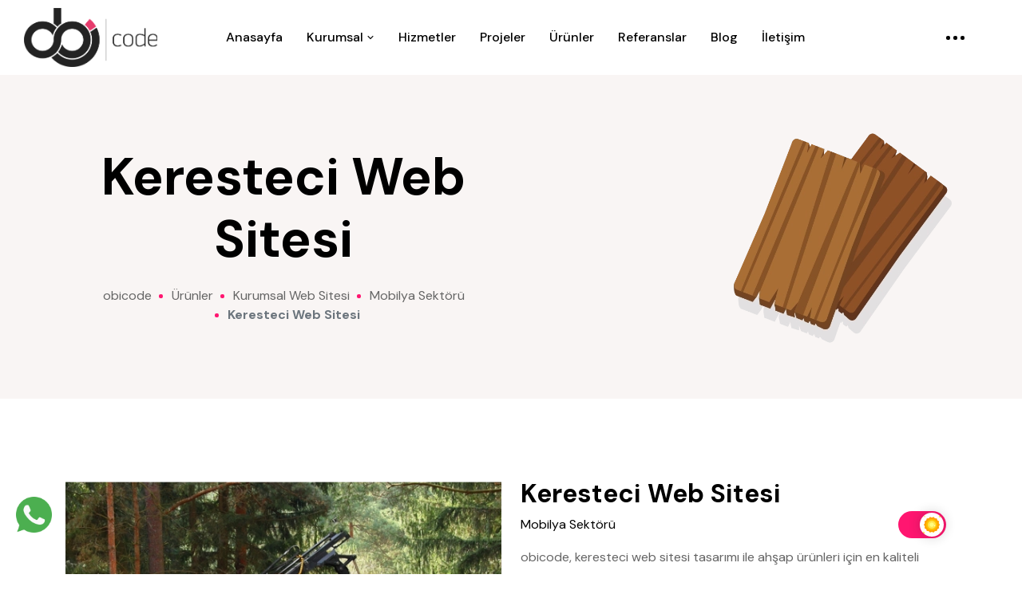

--- FILE ---
content_type: text/html; charset=UTF-8
request_url: https://obicode.com/tr/keresteci-web-sitesi
body_size: 7759
content:
<!doctype html><html class="no-js" lang="tr"><head><meta http-equiv="Content-Type" content="text/html; charset=utf-8"><meta http-equiv="x-ua-compatible" content="ie=edge"><title>Keresteci Web Sitesi - Ahşap Ürünleri İçin En Kaliteli Web Sitesi | obicode</title><meta name="description" content="obicode, keresteci web sitesi tasarımı ile ahşap ürünleri için en kaliteli keresteleri sağlayan kerestecilerin online varlıklarını güçlendiriyor."><meta property="og:title" content="Keresteci Web Sitesi - Ahşap Ürünleri İçin En Kaliteli Web Sitesi | obicode"/><meta property="og:description" content="obicode, keresteci web sitesi tasarımı ile ahşap ürünleri için en kaliteli keresteleri sağlayan kerestecilerin online varlıklarını güçlendiriyor."/><link rel="canonical" href="https://obicode.com/tr/keresteci-web-sitesi"/><link rel="alternate" hreflang="tr" href="https://obicode.com/tr/keresteci-web-sitesi"><link rel="alternate" hreflang="x-default" href="https://obicode.com/tr/keresteci-web-sitesi"><link rel="alternate" type="application/rss+xml" href="https://obicode.com/tr/keresteci-web-sitesi/feed"/><meta property="og:image" content="https://obicode.com/uploads/6400ccf4dcf14.png"><meta name="robots" content="index,follow"/><meta name="viewport" content="width=device-width, initial-scale=1, shrink-to-fit=no"><script src="https://obicode.com/upup.min.js?v=11"></script><script>UpUp.start({
            'content-url': 'offline.html'
        });</script><link rel="manifest" href="https://obicode.com/manifest.json?v=11"><meta name="mobile-web-app-capable" content="yes"><meta name="apple-mobile-web-app-capable" content="yes"><meta name="msapplication-starturl" content="/"><link rel="shortcut icon" href="https://obicode.com/images/favicon.ico?v=11"><link rel="apple-touch-icon" sizes="57x57" href="https://obicode.com/images/apple-icon-57x57.png?v=11"><link rel="apple-touch-icon" sizes="60x60" href="https://obicode.com/images/apple-icon-60x60.png?v=11"><link rel="apple-touch-icon" sizes="72x72" href="https://obicode.com/images/apple-icon-72x72.png?v=11"><link rel="apple-touch-icon" sizes="76x76" href="https://obicode.com/images/apple-icon-76x76.png?v=11"><link rel="apple-touch-icon" sizes="114x114" href="https://obicode.com/images/apple-icon-114x114.png?v=11"><link rel="apple-touch-icon" sizes="120x120" href="https://obicode.com/images/apple-icon-120x120.png?v=11"><link rel="apple-touch-icon" sizes="144x144" href="https://obicode.com/images/apple-icon-144x144.png?v=11"><link rel="apple-touch-icon" sizes="152x152" href="https://obicode.com/images/apple-icon-152x152.png?v=11"><link rel="apple-touch-icon" sizes="180x180" href="https://obicode.com/images/apple-icon-180x180.png?v=11"><link rel="icon" type="image/png" sizes="192x192" href="https://obicode.com/images/android-icon-192x192.png?v=11"><link rel="icon" type="image/png" sizes="32x32" href="https://obicode.com/images/favicon-32x32.png?v=11"><link rel="icon" type="image/png" sizes="96x96" href="https://obicode.com/images/favicon-96x96.png?v=11"><link rel="icon" type="image/png" sizes="16x16" href="https://obicode.com/images/favicon-16x16.png?v=11"><meta name="msapplication-TileColor" content="#ffffff"><meta name="msapplication-TileImage" content="/ms-icon-144x144.png?v=11"><meta name="theme-color" content="#2d2d2d"><link rel="shortcut icon" type="image/x-icon" href="https://obicode.com/images/favicon.ico?v=11"><link rel="preconnect" href="https://fonts.gstatic.com"><link rel="preconnect" href="https://fonts.googleapis.com"><link rel="dns-prefetch" href="https://www.googletagmanager.com/"><link rel="dns-prefetch" href="https://fonts.gstatic.com/"><link rel="dns-prefetch" href="https://fonts.googleapis.com/"><link rel="dns-prefetch" href="https://www.google-analytics.com/"><link rel="preconnect" href="https://www.googletagmanager.com/"><meta name="theme-color" content="#28292C"><style>@import url("https://obicode.com/assets/oleev/css/bootstrap.min.css?v=11");
        @import url("https://obicode.com/assets/oleev/css/aos.css?v=11");
        @import url("https://obicode.com/assets/oleev/css/animate.min.css?v=11");
        @import url("https://obicode.com/assets/oleev/css/meanmenu.css?v=11");
        @import url("https://obicode.com/assets/oleev/css/remixicon.css?v=11");
        @import url("https://obicode.com/assets/oleev/css/flaticon.css?v=11");
        @import url("https://obicode.com/assets/oleev/css/odometer.min.css?v=11");
        @import url("https://obicode.com/assets/oleev/css/owl.carousel.min.css?v=11");
        @import url("https://obicode.com/assets/oleev/css/owl.theme.default.min.css?v=11");
        @import url("https://obicode.com/assets/oleev/css/magnific-popup.min.css?v=11");
        @import url("https://obicode.com/assets/oleev/css/progresscircle.min.css?v=11");
        @import url("https://obicode.com/assets/oleev/css/style.css?v=11.2");
        @import url("https://obicode.com/assets/oleev/css/navbar.css?v=11");
        @import url("https://obicode.com/assets/oleev/css/footer.css?v=11");
        @import url("https://obicode.com/assets/oleev/css/dark.css?v=11");
        @import url("https://obicode.com/assets/oleev/css/responsive.css?v=11");


        .theme-dark .testimonials-area-without-color .img-holder {
            background-color: #fff;
        }

        @media only screen and (max-width: 767px){
            .page-banner-image {
                text-align: center;
            }
        }

        .flaticon-creative-idea {
            display: inline-block;
            width: 55px;
            height: 55px;
            background: no-repeat 50% 50% url("https://obicode.com/assets/oleev/icons/creative-idea.svg");
            background-size: cover;
        }
        .flaticon-responsive {
            display: inline-block;
            width: 55px;
            height: 55px;
            background: no-repeat 50% 50% url("https://obicode.com/assets/oleev/icons/responsive.svg");
            background-size: cover;
        }
        .flaticon-conversation {
            display: inline-block;
            width: 55px;
            height: 55px;
            background: no-repeat 50% 50% url("https://obicode.com/assets/oleev/icons/conversation.svg");
            background-size: cover;
        }
        .flaticon-software {
            display: inline-block;
            width: 55px;
            height: 55px;
            background: no-repeat 50% 50% url("https://obicode.com/assets/oleev/icons/software.svg");
            background-size: cover;
        }
        .flaticon-analytics {
            display: inline-block;
            width: 55px;
            height: 55px;
            background: no-repeat 50% 50% url("https://obicode.com/assets/oleev/icons/analytics.svg");
            background-size: cover;
        }
        .flaticon-target {
            display: inline-block;
            width: 55px;
            height: 55px;
            background: no-repeat 50% 50% url("https://obicode.com/assets/oleev/icons/target.svg");
            background-size: cover;
        }
        .flaticon-time {
            display: inline-block;
            width: 55px;
            height: 55px;
            background: no-repeat 50% 50% url("https://obicode.com/assets/oleev/icons/time.svg");
            background-size: cover;
        }
        .flaticon-teamwork {
            display: inline-block;
            width: 55px;
            height: 55px;
            background: no-repeat 50% 50% url("https://obicode.com/assets/oleev/icons/teamwork.svg");
            background-size: cover;
        }
        .flaticon-optimisation {
            display: inline-block;
            width: 55px;
            height: 55px;
            background: no-repeat 50% 50% url("https://obicode.com/assets/oleev/icons/optimisation.svg");
            background-size: cover;
        }
        .flaticon-seo {
            display: inline-block;
            width: 55px;
            height: 55px;
            background: no-repeat 50% 50% url("https://obicode.com/assets/oleev/icons/seo.svg");
            background-size: cover;
        }
        .flaticon-ecommerce {
            display: inline-block;
            width: 55px;
            height: 55px;
            background: no-repeat 50% 50% url("https://obicode.com/assets/oleev/icons/ecommerce.svg");
            background-size: cover;
        }
        .flaticon-cms {
            display: inline-block;
            width: 55px;
            height: 55px;
            background: no-repeat 50% 50% url("https://obicode.com/assets/oleev/icons/cms.svg");
            background-size: cover;
        }
        .flaticon-customize-theme {
            display: inline-block;
            width: 55px;
            height: 55px;
            background: no-repeat 50% 50% url("https://obicode.com/assets/oleev/icons/customize-theme.svg");
            background-size: cover;
        }
        .flaticon-responsive-theme {
            display: inline-block;
            width: 55px;
            height: 55px;
            background: no-repeat 50% 50% url("https://obicode.com/assets/oleev/icons/responsive-theme.svg");
            background-size: cover;
        }
        .flaticon-responsive-design {
            display: inline-block;
            width: 55px;
            height: 55px;
            background: no-repeat 50% 50% url("https://obicode.com/assets/oleev/icons/responsive-design.svg");
            background-size: cover;
        }
        .flaticon-ui {
            display: inline-block;
            width: 55px;
            height: 55px;
            background: no-repeat 50% 50% url("https://obicode.com/assets/oleev/icons/ui.svg");
            background-size: cover;
        }
        .flaticon-web-design-corporate {
            display: inline-block;
            width: 55px;
            height: 55px;
            background: no-repeat 50% 50% url("https://obicode.com/assets/oleev/icons/web-design-corporate.svg");
            background-size: cover;
        }
        .flaticon-ux {
            display: inline-block;
            width: 55px;
            height: 55px;
            background: no-repeat 50% 50% url("https://obicode.com/assets/oleev/icons/ux.svg");
            background-size: cover;
        }
        .flaticon-web-design {
            display: inline-block;
            width: 55px;
            height: 55px;
            background: no-repeat 50% 50% url("https://obicode.com/assets/oleev/icons/web-design.svg");
            background-size: cover;
        }
        .flaticon-social-media {
            display: inline-block;
            width: 55px;
            height: 55px;
            background: no-repeat 50% 50% url("https://obicode.com/assets/oleev/icons/social-media.svg");
            background-size: cover;
        }
        .flaticon-page-speed {
            display: inline-block;
            width: 55px;
            height: 55px;
            background: no-repeat 50% 50% url("https://obicode.com/assets/oleev/icons/page-speed.svg");
            background-size: cover;
        }
        .flaticon-graphic-design {
            display: inline-block;
            width: 55px;
            height: 55px;
            background: no-repeat 50% 50% url("https://obicode.com/assets/oleev/icons/graphic-design.svg");
            background-size: cover;
        }
        .flaticon-contact-form {
            display: inline-block;
            width: 55px;
            height: 55px;
            background: no-repeat 50% 50% url("https://obicode.com/assets/oleev/icons/contact-form.svg");
            background-size: cover;
        }
        .flaticon-blog {
            display: inline-block;
            width: 55px;
            height: 55px;
            background: no-repeat 50% 50% url("https://obicode.com/assets/oleev/icons/blog.svg");
            background-size: cover;
        }
        .flaticon-whatsapp {
            display: inline-block;
            width: 45px;
            height: 45px;
            background: no-repeat 50% 50% url("https://obicode.com/assets/oleev/icons/whatsapp.svg");
            background-size: cover;
        }
        .breadcrumb-item+.breadcrumb-item::before {
            content: var(--bs-breadcrumb-divider, "");
        }
        .breadcrumb-item.active {
            font-weight: bolder;
        }
        .satir3 {
            display: -webkit-box;
            max-width: 100%;
            min-height: 5.4em;
            -webkit-line-clamp: 3;
            -webkit-box-orient: vertical;
            overflow: hidden;
        }
        @media only screen and (max-width: 991px) {
            .why-choose-us-content .choose-us-inner-box {
                padding-left: 65px;
            }
            .product-details h2 {
                padding-top: 15px;
            }
        }
        @media only screen and (min-width: 1199px) {
            .main-navbar .navbar .others-options .option-item .language-option .language-dropdown-menu {
                margin-top: 35px;
            }
        }
        @media only screen and (max-width: 1199px) {
            .others-option-for-responsive .dot-menu {
                top: -52px;
            }
            .main-responsive-nav .mean-container a.meanmenu-reveal {
                padding: 34px 0 0 0;
            }
            .main-responsive-nav .mean-container .mean-nav {
                margin-top: 96px;
            }
            .others-option-for-responsive .container .container {
                top: 15px;
            }
            .main-banner-area {
                padding-top: 150px;
            }
        }


        .buy-now {
            font-size: 14px;
            font-weight: 700;
            text-transform: uppercase;
            color: white;
            background-color: #1f201f;
            border-radius: 5px;
            padding: 9px 30px;
            display: inline-block;
        }
        .buy-now:hover {
            color: #fff;
            background-color: #FF1670;
        }
        .industry-shop-section .details h3 {
            font-size: 1.5rem;
        }
        .whatsapp {
            background-color: #198754;
        }
        .whatsapp:hover {
            background-color: #1f201f;
        }

        .services-details-content {
            margin-top: 15px;
        }

        pre {
            overflow-x: auto;

        }

        pre.first::-webkit-scrollbar {
            background: #b3bccc;
        }
        pre.first::-webkit-scrollbar-thumb {
            background: #eee;
            border-radius: 5px;
        }
        pre.first {
            background: #414449;
            color: #b3bccc;
            padding: 15px;
            font-size: 13pt;
            tab-size: 4;
            -webkit-box-shadow: 0 0 8px 0 rgba(0, 0, 0, 0.75);
            -moz-box-shadow: 0 0 8px 0 rgba(0, 0, 0, 0.75);
            box-shadow: 0 0 8px 0 rgba(0, 0, 0, .75);
        }

        pre.second::-webkit-scrollbar {
            background-color: #cee2ce;
        }
        pre.second::-webkit-scrollbar-button {
            color: #fff;
        }
        pre.second::-webkit-scrollbar-thumb {
            background: #fff;
        }
        pre.second {
            background: #3d513d;
            color: #cee2ce;
            padding: 10px;
            border: 1px solid #cee2ce;
            border-radius: 5px;
            font-family: 'Courier New';
            letter-spacing: .5px;
            font-size: 11pt;
        }

        pre::-webkit-scrollbar {
            background-color: #ccafaf;
        }
        pre::-webkit-scrollbar-thumb {
            background: #3a1616;
        }
        pre {
            font-family: 'Century Gothic';
            letter-spacing: .5px;
            font-size: 13pt;
            background: #441d1d;
            color: #ccafaf;
            padding: 20px;
            border-left: 10px solid #ccafaf;
        }

        .fourth {
            background: #eaf2f1;
            padding: 5px;
            -webkit-box-shadow: 0 0 8px 0 rgba(0, 0, 0, 0.75);
            -moz-box-shadow: 0 0 8px 0 rgba(0, 0, 0, 0.75);
            box-shadow: 0 0 8px 0 rgba(0, 0, 0, .1);
        }

        pre.fifth::-webkit-scrollbar {
            background-color: #3a3a3a;
        }
        pre.fifth::-webkit-scrollbar-thumb {
            background: #f2dede;
            border-radius: 1px;
        }
        pre.fifth {
            background: #3a3a3a;
            color: #f2dede;
            padding: 20px;
            -webkit-box-shadow: 0 0 8px 0 rgba(0, 0, 0, 0.75);
            -moz-box-shadow: 0 0 8px 0 rgba(193, 66, 66, 0.5);
            box-shadow: 0 0 8px 0 rgba(193, 66, 66, 0.5);
        }

        pre.sixth::-webkit-scrollbar {
            background-color: #c6ccab;
            height: 1;
            border-radius: 20px;
        }
        pre.sixth::-webkit-scrollbar-thumb {
            background: #54564a;
            border-radius: 20px;
        }
        pre.sixth {
            background: #E7F6B5;
            padding: 10px;
            font-family: 'Calibri';
            letter-spacing: .5px;
            font-size: 13pt;
            color: #54564a;
        }

        pre.seventh::-webkit-scrollbar {
            background-color: #DED7E6;
            height: 10px;
        }
        pre.seventh::-webkit-scrollbar-thumb {
            background: #9684A3;
            border-top-right-radius: 10px;
        }
        pre.seventh {
            background: #eee;
            border-left: 10px solid #9684A3;
            border-radius: 10px;
            padding: 10px;
            letter-spacing: .5px;
            font-size: 10pt;
            color: #000;
        }

        .about-image .about-shape-1 {
            top: 25%;
            right: 32%;
        }

        @media only screen and (max-width: 767px) {
            .about-image .about-shape-1 {
                right: 20%;
                display: block;
            }

            .single-services-card .icon {
                float: left;
                margin-right: 20px;
                margin-top: 20px;
            }

            .single-services-card .services-btn {
                display: none;
            }

            .why-choose-us-image {
                background-color: #fc166f;
            }

            .single-services-card h3 {
                font-size: 19px;
            }
            .single-services-card .icon i {
                height: 32px;
                width: 32px;
            }
        }

        .main-banner-bg-text {
            color: #e4e4e4;
        }

        .whatsapp-box {
            position: fixed;
            z-index: 1;
            left: 20px;
            bottom: 45px;
        }</style><script src="https://obicode.com/assets/oleev/js/jquery.min.js?v=11"></script><script>$("pre").html(function(index, html) {
            return html.replace(/^(.*)$/mg, "<span class=\"line\">$1</span>")
        });</script><script>(function(w,d,s,l,i){w[l]=w[l]||[];w[l].push({'gtm.start':
new Date().getTime(),event:'gtm.js'});var f=d.getElementsByTagName(s)[0],
j=d.createElement(s),dl=l!='dataLayer'?'&l='+l:'';j.async=true;j.defer=true;j.src=
'https://www.googletagmanager.com/gtm.js?id='+i+dl;f.parentNode.insertBefore(j,f);
})(window,document,'script','dataLayer','GTM-KVKSXXM');</script><script async src="https://pagead2.googlesyndication.com/pagead/js/adsbygoogle.js?client=ca-pub-8794323694406982" crossorigin="anonymous"></script></head><body><noscript><iframe src="https://www.googletagmanager.com/ns.html?id=GTM-KVKSXXM" height="0" width="0" style="display:none;visibility:hidden"></iframe></noscript><div class="navbar-area navbar-style-two"><div class="main-responsive-nav"><div class="container"><div class="main-responsive-menu"><div class="logo"><a href="https://obicode.com/tr"><img src="https://obicode.com/logo-test.svg" style="height:74px;" class="black-logo" alt="obicode"><img loading="lazy" src="https://obicode.com/logo-test-white.svg" style="height:74px;" class="white-logo" alt="obicode"></a></div></div></div></div><div class="main-navbar"><div class="container-fluid"><nav class="navbar navbar-expand-md navbar-light"><a class="navbar-brand" href="https://obicode.com/tr"><img src="https://obicode.com/logo-test.svg" style="height:74px;" class="black-logo" alt="obicode"><img loading="lazy" src="https://obicode.com/logo-test-white.svg" style="height:74px;" class="white-logo" alt="obicode"></a><div class="collapse navbar-collapse mean-menu" id="navbarSupportedContent"><ul class="navbar-nav me-auto"><li class="nav-item"><a href="https://obicode.com/tr">Anasayfa</a></li><li class="nav-item"><a href="#">Kurumsal <i class="ri-arrow-down-s-line"></i></a><ul class="dropdown-menu"><li class="nav-item"><a href="https://obicode.com/tr/hakkimizda">Hakkımızda</a></li><li class="nav-item"><a href="https://obicode.com/tr/misyon-ve-vizyon">Misyon & Vizyon</a></li><li class="nav-item"><a href="https://obicode.com/tr/neden-obicodecom">Neden obicode.com?</a></li><li class="nav-item"><a href="https://obicode.com/tr/kalite-politikamiz">Kalite Politikamız</a></li></ul></li><li class="nav-item"><a href="https://obicode.com/tr/hizmetler">Hizmetler</a></li><li class="nav-item"><a href="https://obicode.com/tr/projeler">Projeler</a></li><li class="nav-item"><a href="https://obicode.com/tr/urunler">Ürünler</a></li><li class="nav-item"><a href="https://obicode.com/tr/referanslar">Referanslar</a></li><li class="nav-item"><a href="https://obicode.com/tr/blog">Blog</a></li><li class="nav-item"><a href="https://obicode.com/tr/iletisim">İletişim</a></li></ul><div class="others-options d-flex align-items-center"><div class="option-item"><div class="dropdown language-option"><button class="dropdown-toggle" type="button" data-bs-toggle="dropdown" aria-haspopup="true" aria-expanded="false"><i class="ri-earth-line"></i><span class="lang-name"></span></button><div class="dropdown-menu language-dropdown-menu"><a class="dropdown-item" href="https://obicode.com/tr/keresteci-web-sitesi?lang=tr" rel="nofollow"><img src="https://obicode.com/assets/langs/tr.svg" alt="Türkçe"> Türkçe</a></div></div></div><div class="option-item"><a href="/tr/iletisim" class="default-btn">İletişim</a></div></div></div></nav></div></div><div class="others-option-for-responsive"><div class="container"><div class="dot-menu"><div class="inner"><div class="circle circle-one"></div><div class="circle circle-two"></div><div class="circle circle-three"></div></div></div><div class="container"><div class="option-inner"><div class="others-options d-flex align-items-center"><div class="option-item"><div class="dropdown language-option"><button class="dropdown-toggle" type="button" data-bs-toggle="dropdown" aria-haspopup="true" aria-expanded="false"><i class="ri-earth-line"></i><span class="lang-name"></span></button><div class="dropdown-menu language-dropdown-menu"><a class="dropdown-item" href="https://obicode.com/tr/keresteci-web-sitesi?lang=tr" rel="nofollow"><img src="https://obicode.com/assets/langs/tr.svg" alt="Türkçe"> Türkçe</a></div></div></div><div class="option-item"><a href="/tr/iletisim" class="default-btn">İletişim</a></div></div></div></div></div></div></div><div class="page-banner-area" align="center"><div class="container"><div class="row align-items-center justify-content-center"><div class="col-lg-6 col-md-6"><div class="page-banner-content" data-aos="fade-right" data-aos-delay="50" data-aos-duration="500" data-aos-once="true"><h2>Keresteci Web Sitesi</h2><ul itemscope itemtype="https://schema.org/BreadcrumbList"><li class="breadcrumb-item" itemprop="itemListElement" itemscope itemtype="http://schema.org/ListItem"><a itemprop="item" href="https://obicode.com/tr"><span itemprop="name">obicode</span></a><meta itemprop="position" content="1"/></li><li itemprop="itemListElement" itemscope itemtype="http://schema.org/ListItem"><a itemprop="item" href="https://obicode.com/tr/urunler"><span itemprop="name">Ürünler</span></a><meta itemprop="position" content="2"/></li><li itemprop="itemListElement" itemscope itemtype="http://schema.org/ListItem"><a itemprop="item" href="https://obicode.com/tr/kurumsal-web-sitesi"><span itemprop="name">Kurumsal Web Sitesi</span></a><meta itemprop="position" content="4"/></li><li itemprop="itemListElement" itemscope itemtype="http://schema.org/ListItem"><a itemprop="item" href="https://obicode.com/tr/mobilya-sektoru"><span itemprop="name">Mobilya Sektörü</span></a><meta itemprop="position" content="3"/></li><li class="breadcrumb-item active" aria-current="page">Keresteci Web Sitesi</li></ul></div></div><div class="col-lg-6 col-md-6"><div class="page-banner-image" data-speed="0.08" data-revert="true"><picture><source srcset="https://obicode.com/resizewebp/285x301/6400ccf4dcf14.png.webp?v4" type="image/webp"><img loading="lazy" data-aos="fade-left" data-aos-delay="50" data-aos-duration="500" data-aos-once="true" src="https://obicode.com/resize/285x301/thumb-uploads/6400ccf4dcf14.png" alt="Keresteci Web Sitesi"></picture></div></div></div></div></div><div class="blog-details-area ptb-100"><div class="container"><div class="row"><div class="col col-lg-6 col-12"><div class="shop-single-slider"><div class="slider-for"><div><img src="https://obicode.com/resize/600x580/thumb-uploads/6400cce41ea27.png" alt="Keresteci Web Sitesi" class="img-fluid blur-up lazyload image_zoom_cls-0"></div></div></div></div><div class="col col-lg-6 col-12"><div class="product-details"><h2>Keresteci Web Sitesi</h2><a href="https://obicode.com/tr/mobilya-sektoru" class="cata">Mobilya Sektörü</a><div class="product-rt"><div class="rating"><i class="fa fa-star"></i><i class="fa fa-star"></i><i class="fa fa-star"></i><i class="fa fa-star"></i><i class="fa fa-star-o"></i></div></div><p class="quantity"></p><p>obicode, keresteci web sitesi tasarımı ile ahşap ürünleri için en kaliteli keresteleri sağlayan kerestecilerin online varlıklarını güçlendiriyor.</p><a target="_blank" href="https://api.whatsapp.com/send/?phone=905320521007&text=Keresteci+Web+Sitesi+ile+ilgili+bilgi+almak+istiyorum.+Link%3A+https%3A%2F%2Fobicode.com%2Ftr%2Fkeresteci-web-sitesi&app_absent=0" class="buy-now whatsapp">Whatsapp ile İletişim</a><hr><a target="_blank" href="tel:+905320521007" class="buy-now">Telefon ile İletişim</a></div></div></div><div class="row" style="padding-top:50px;"><div class="col col-xs-12"><div class="product-info"><p>Ahşap, binlerce yıldır yapı malzemesi olarak kullanılmaktadır. Ahşap kullanımı bug&uuml;n hala devam etmekte ve mobilya, ev dekorasyonu, inşaat ve daha bir&ccedil;ok alanda tercih edilmektedir. Bu nedenle, kereste işi yapan kişilerin ve şirketlerin de online varlıkları b&uuml;y&uuml;k &ouml;nem taşımaktadır. obicode, keresteci web sitesi tasarımı konusunda uzmanlaşmış ve ahşap &uuml;r&uuml;nleri i&ccedil;in en kaliteli keresteleri sağlayan kerestecilerin online varlıklarını g&uuml;&ccedil;lendirmektedir.</p><p>Keresteci web sitesi tasarımı, m&uuml;şterilerinize ahşap &uuml;r&uuml;nleriniz i&ccedil;in en kaliteli keresteleri sunmanın yanı sıra, m&uuml;şterilerinizin sizinle iletişime ge&ccedil;mesini ve işletmenizin hizmetlerinden haberdar olmasını sağlayacak bir platformdur. Bir keresteci web sitesi, potansiyel m&uuml;şterilerinize kereste hizmetleri hakkında daha fazla bilgi edinmelerine ve m&uuml;şteri memnuniyetini artırmalarına olanak tanır.</p><p>Keresteci web sitesi tasarımında, site tasarımının kullanıcı dostu ve gezinmesi kolay olması &ouml;nemlidir. Sitenizde, m&uuml;şterilerinizin ihtiya&ccedil; duydukları bilgilere kolayca erişmeleri gerekmektedir. Ayrıca, site tasarımı da kereste işi yapan şirketinizi yansıtmalı ve m&uuml;şterilerinize g&uuml;ven vermelidir.</p><p>Keresteci web sitesi i&ccedil;eriğinde, şirketinizin kereste &uuml;r&uuml;nleri hakkında detaylı bilgi vermesi &ouml;nemlidir. Ayrıca, m&uuml;şterilerinize kereste &uuml;r&uuml;nlerinizin &ouml;zelliklerini ve faydalarını vurgulamalısınız. Bu, m&uuml;şterilerinizin &uuml;r&uuml;nlerinizi tercih etmelerini sağlamaya yardımcı olacaktır.</p><p>Keresteci web sitesi i&ccedil;eriğinde, m&uuml;şterilerinizle iletişim kurmalarını sağlayacak bir iletişim formu ve iletişim bilgileri de yer almalıdır. M&uuml;şterileriniz, sizinle iletişime ge&ccedil;erek kereste hizmetleri hakkında daha fazla bilgi edinebilir ve işletmeniz hakkında sorular sorabilirler.</p><p>Sonu&ccedil; olarak, obicode olarak, keresteci web sitesi tasarımı konusunda uzman ekibimizle birlikte ahşap &uuml;r&uuml;nleri i&ccedil;in hazırlanmış tasarımlar ile bir web sitesi sahibi olmanızı sağlıyoruz.</p></div></div></div></div></div><div class="expertise-area"><div class="container"><div class="row align-items-center justify-content-center"><div class="col-lg-6 col-md-12"><div class="expertise-image" data-aos="fade-right" data-aos-delay="50" data-aos-duration="500" data-aos-once="true"><picture><source srcset="https://obicode.com/resizewebp/530x650/642b5cfc9ba11.png.webp" type="image/webp"><img loading="lazy" src="https://obicode.com/resize/530x650/thumb-uploads/642b5cfc9ba11.png" alt="obicode"></picture><div class="expertise-shape-1" data-speed="0.08" data-revert="true"><img src="https://obicode.com/assets/oleev/images/expertise/shape-1.png" alt="obicode" data-aos="fade-right" data-aos-delay="50" data-aos-duration="500" data-aos-once="true"></div></div></div><div class="col-lg-6 col-md-12"><div class="expertise-content" data-aos="fade-left" data-aos-delay="50" data-aos-duration="500" data-aos-once="true"><span>Uzmanlıklarımız</span><h3>Kreatif Fikir ve Marka Çözümleri ile İşletmenizi Büyütün</h3><p>İşletmenizin hedeflerine ulaşması için ihtiyacınız olan uzmanlıklar burada. Kendinize zaman kazandırın ve müşterilerinize en iyi hizmeti sunun.</p><div class="row justify-content-center"><div class="col-sm-6"><div class="expertise-inner-box"><div class="icon"><i class="ri-focus-2-line"></i></div><h4>Pazarlama Stratejileri</h4><p>Uzman ekibimizle birlikte hedef kitlenizi belirleyin ve pazarlama stratejilerinizi belirleyin.</p></div></div><div class="col-sm-6"><div class="expertise-inner-box"><div class="icon"><i class="ri-layout-row-line"></i></div><h4>Tasarım ve Geliştirme</h4><p>Web tasarımı, grafik tasarımı, mobil uygulama geliştirme ve daha fazlası için uzman ekibimiz sizinle.</p></div></div></div></div></div></div></div></div><div class="working-process-area pt-100 pb-75"><div class="container"><div class="section-title"><span>Çalışma Sürecimiz</span><h2>Sonuca Ulaşmak İçin İzlediğimiz Süreç</h2></div><div class="row justify-content-center"><div class="col-lg-3 col-sm-6"><div class="single-working-process-card"><div class="number">01</div><h3>Keşif</h3><p>İşletmenizle ilgili bilgileri topluyoruz ve hedeflerinizi belirliyoruz.</p></div></div><div class="col-lg-3 col-sm-6"><div class="single-working-process-card"><div class="number">02</div><h3>Planlama</h3><p>Hedeflerinize ulaşmak için stratejik bir plan oluşturuyoruz.</p></div></div><div class="col-lg-3 col-sm-6"><div class="single-working-process-card"><div class="number">03</div><h3>Pratik</h3><p>Planımıza göre web sitenizin tasarımını ve kodlamasını gerçekleştiriyoruz.</p></div></div><div class="col-lg-3 col-sm-6"><div class="single-working-process-card"><div class="number">04</div><h3>Teslimat</h3><p>Web sitenizi test ediyor ve müşterilerinizin beğenisine sunuyoruz.</p></div></div><div class="working-process-line"></div></div></div></div><div class="why-choose-us-area-with-video ptb-100" style="background-image:url(https://obicode.com/resize/1920x1050/thumb-uploads/642b6b61ed4da.png)"><div class="container"><div class="row align-items-center justify-content-center"><div class="col-lg-6 col-md-12"><div class="why-choose-us-video-view" data-speed="0.09" data-revert="true"><a title="video" href="#" class="video-btn popup-youtube"><i class="flaticon-play-button"></i></a></div></div><div class="col-lg-6 col-md-12"><div class="why-choose-us-content wrap-color" data-aos="fade-left" data-aos-delay="50" data-aos-duration="500" data-aos-once="true"><span>Neden Biz?</span><h3>İşletmenizi Artırmak İçin Çalışma Sürecimiz</h3><p>İşletmenizin başarısını artırmak için birlikte çalışıyoruz. Web tasarım, dijital pazarlama ve e-ticaret çözümleri sunuyoruz.</p><div class="choose-us-inner-box"><div class="icon"><i class="flaticon-ad-campaign"></i></div><h4>Reklam ve Marka</h4><p>Marka bilinirliğinizi artırmak ve işletmenizi tanıtmak için özelleştirilmiş dijital pazarlama çözümleri sunuyoruz.</p></div><div class="choose-us-inner-box"><div class="icon"><i class="flaticon-public-relations"></i></div><h4>Halkla İlişkiler</h4><p>Markanızın dijital dünyada başarılı olmasını sağlamak için sosyal medya yönetimi, etkileyici pazarlama ve diğer çözümler sunuyoruz.</p></div></div></div></div></div></div><div class="blog-details-area ptb-100"><div class="container"><div class="row" style="padding-top:50px;"><div class="col-lg-4 col-md-6"><div class="single-services-card"><a href="https://obicode.com/tr/ahsap-paletci-web-sitesi" title="Ahşap Paletçi Web Sitesi"><picture><source srcset="https://obicode.com/resizewebp/600x580/6400cd904f53c.png.webp" type="image/webp"><img loading="lazy" src="https://obicode.com/resize/600x580/thumb-uploads/6400cd904f53c.png" alt="Ahşap Paletçi Web Sitesi"></picture></a><h3 style="margin-top:15px;"><a href="https://obicode.com/tr/ahsap-paletci-web-sitesi" title="Ahşap Paletçi Web Sitesi">Ahşap Paletçi Web Sitesi</a></h3></div></div><div class="col-lg-4 col-md-6"><div class="single-services-card"><a href="https://obicode.com/tr/ahsap-ustasi-web-sitesi" title="Ahşap Ustası Web Sitesi"><picture><source srcset="https://obicode.com/resizewebp/600x580/6400c9edb8ff5.png.webp" type="image/webp"><img loading="lazy" src="https://obicode.com/resize/600x580/thumb-uploads/6400c9edb8ff5.png" alt="Ahşap Ustası Web Sitesi"></picture></a><h3 style="margin-top:15px;"><a href="https://obicode.com/tr/ahsap-ustasi-web-sitesi" title="Ahşap Ustası Web Sitesi">Ahşap Ustası Web Sitesi</a></h3></div></div><div class="col-lg-4 col-md-6"><div class="single-services-card"><a href="https://obicode.com/tr/marangoz-web-sitesi" title="Marangoz Web Sitesi"><picture><source srcset="https://obicode.com/resizewebp/600x580/6428cbc3941e9.png.webp" type="image/webp"><img loading="lazy" src="https://obicode.com/resize/600x580/thumb-uploads/6428cbc3941e9.png" alt="Marangoz Web Sitesi"></picture></a><h3 style="margin-top:15px;"><a href="https://obicode.com/tr/marangoz-web-sitesi" title="Marangoz Web Sitesi">Marangoz Web Sitesi</a></h3></div></div><div class="col-lg-4 col-md-6"><div class="single-services-card"><a href="https://obicode.com/tr/dosemeci-web-sitesi" title="Döşemeci Web Sitesi"><picture><source srcset="https://obicode.com/resizewebp/600x580/6400c854d2091.png.webp" type="image/webp"><img loading="lazy" src="https://obicode.com/resize/600x580/thumb-uploads/6400c854d2091.png" alt="Döşemeci Web Sitesi"></picture></a><h3 style="margin-top:15px;"><a href="https://obicode.com/tr/dosemeci-web-sitesi" title="Döşemeci Web Sitesi">Döşemeci Web Sitesi</a></h3></div></div><div class="col-lg-4 col-md-6"><div class="single-services-card"><a href="https://obicode.com/tr/antikaci-web-sitesi" title="Antikacı Web Sitesi"><picture><source srcset="https://obicode.com/resizewebp/600x580/6400cbdd56262.png.webp" type="image/webp"><img loading="lazy" src="https://obicode.com/resize/600x580/thumb-uploads/6400cbdd56262.png" alt="Antikacı Web Sitesi"></picture></a><h3 style="margin-top:15px;"><a href="https://obicode.com/tr/antikaci-web-sitesi" title="Antikacı Web Sitesi">Antikacı Web Sitesi</a></h3></div></div><div class="col-lg-4 col-md-6"><div class="single-services-card"><a href="https://obicode.com/tr/mobilyaci-web-sitesi" title="Mobilyacı Web Sitesi"><picture><source srcset="https://obicode.com/resizewebp/600x580/6400cf17a92db.png.webp" type="image/webp"><img loading="lazy" src="https://obicode.com/resize/600x580/thumb-uploads/6400cf17a92db.png" alt="Mobilyacı Web Sitesi"></picture></a><h3 style="margin-top:15px;"><a href="https://obicode.com/tr/mobilyaci-web-sitesi" title="Mobilyacı Web Sitesi">Mobilyacı Web Sitesi</a></h3></div></div></div></div></div><footer class="footer-area pt-100"><div class="container"><div class="row justify-content-center"><div class="col-lg-3 col-md-6"><div class="single-footer-widget"><div class="widget-logo"><a href="https://obicode.com/tr"><img src="https://obicode.com/logo-test-white.svg" alt="obicode"></a></div><p></p><ul class="widget-social"><li><a title="facebook" href="#" target="_blank"><i class="ri-facebook-fill"></i></a></li><li><a title="twitter" href="#" target="_blank"><i class="ri-twitter-fill"></i></a></li><li><a title="instagram" href="#" target="_blank"><i class="ri-instagram-line"></i></a></li><li><a title="linkedin" href="#" target="_blank"><i class="ri-linkedin-line"></i></a></li></ul></div></div><div class="col-lg-3 col-sm-6"><div class="single-footer-widget ps-5"><h3>Ürünler</h3><ul class="quick-links"><li><a href="https://obicode.com/tr/diyetisyen-web-sitesi" title="Diyetisyen Web Sitesi">Diyetisyen Web Sitesi</a></li><li><a href="https://obicode.com/tr/davetiyeci-e-ticaret-sitesi" title="Davetiyeci E-Ticaret Sitesi">Davetiyeci E-Ticaret Sitesi</a></li><li><a href="https://obicode.com/tr/kahveci-e-ticaret-sitesi" title="Kahveci E-Ticaret Sitesi">Kahveci E-Ticaret Sitesi</a></li><li><a href="https://obicode.com/tr/oto-yikama-web-sitesi" title="Oto Yıkama Web Sitesi">Oto Yıkama Web Sitesi</a></li><li><a href="https://obicode.com/tr/keresteci-web-sitesi" title="Keresteci Web Sitesi">Keresteci Web Sitesi</a></li></ul></div></div><div class="col-lg-3 col-sm-6"><div class="single-footer-widget ps-5"><h3>Hizmetler</h3><ul class="quick-links"><li><a href="https://obicode.com/tr/blog-tasarimi" title="Blog Tasarımı">Blog Tasarımı</a></li><li><a href="https://obicode.com/tr/web-tasarim" title="Web Tasarım">Web Tasarım</a></li><li><a href="https://obicode.com/tr/mobil-uyumlu-tasarim" title="Mobil Uyumlu Tasarım">Mobil Uyumlu Tasarım</a></li><li><a href="https://obicode.com/tr/sosyal-medya-entegrasyonu" title="Sosyal Medya Entegrasyonu">Sosyal Medya Entegrasyonu</a></li><li><a href="https://obicode.com/tr/gorsel-tasarim" title="Görsel Tasarım">Görsel Tasarım</a></li></ul></div></div><div class="col-lg-3 col-sm-6"><div class="single-footer-widget ps-3"><h3>İletişim</h3><ul class="footer-information"><li><i class="ri-map-pin-line"></i> Aşağı Nohutlu Mh. Güneş Sk. No:18/2 Merkez/Yozgat</li><li><i class="ri-phone-fill"></i><a href="tel:+90 532 052 1007">+90 532 052 1007</a></li><li><i class="ri-mail-line"></i><a href="/cdn-cgi/l/email-protection#30595e565f705f5259535f54551e535f5d"><span class="__cf_email__" data-cfemail="6b02050d042b04090208040f0e45080406">[email&#160;protected]</span></a></li></ul></div></div></div></div><div class="copyright-area"><div class="container"><div class="copyright-area-content"><p>obicode &copy; 2026</p></div></div></div></footer><div class="go-top"><i class="ri-arrow-up-s-line"></i></div><div class="whatsapp-box"><a target="_blank" href="https://api.whatsapp.com/send/?phone=905320521007&text=Keresteci+Web+Sitesi+ile+ilgili+bilgi+almak+istiyorum.+Link%3A+https%3A%2F%2Fobicode.com%2Ftr%2Fkeresteci-web-sitesi&app_absent=0"><i class="flaticon-whatsapp"></i></a></div><script data-cfasync="false" src="/cdn-cgi/scripts/5c5dd728/cloudflare-static/email-decode.min.js"></script><script src="https://obicode.com/assets/oleev/js/bootstrap.bundle.min.js?v=11"></script><script src="https://obicode.com/assets/oleev/js/jquery.meanmenu.js?v=11"></script><script src="https://obicode.com/assets/oleev/js/owl.carousel.min.js?v=11.1"></script><script src="https://obicode.com/assets/oleev/js/jquery.appear.js?v=11"></script><script src="https://obicode.com/assets/oleev/js/odometer.min.js?v=11"></script><script src="https://obicode.com/assets/oleev/js/jquery.magnific-popup.min.js?v=11"></script><script src="https://obicode.com/assets/oleev/js/TweenMax.min.js?v=11.1"></script><script src="https://obicode.com/assets/oleev/js/aos.js?v=11"></script><script src="https://obicode.com/assets/oleev/js/progresscircle.min.js?v=11"></script><script src="https://obicode.com/assets/oleev/js/jquery.ajaxchimp.min.js?v=11"></script><script src="https://obicode.com/assets/oleev/js/form-validator.min.js?v=11"></script><script src="https://obicode.com/assets/oleev/js/wow.min.js?v=11"></script><script src="https://obicode.com/assets/oleev/js/main.js?v=11"></script><script defer src="https://static.cloudflareinsights.com/beacon.min.js/vcd15cbe7772f49c399c6a5babf22c1241717689176015" integrity="sha512-ZpsOmlRQV6y907TI0dKBHq9Md29nnaEIPlkf84rnaERnq6zvWvPUqr2ft8M1aS28oN72PdrCzSjY4U6VaAw1EQ==" data-cf-beacon='{"version":"2024.11.0","token":"7d32c58571e3491bb49af25b659e5be3","r":1,"server_timing":{"name":{"cfCacheStatus":true,"cfEdge":true,"cfExtPri":true,"cfL4":true,"cfOrigin":true,"cfSpeedBrain":true},"location_startswith":null}}' crossorigin="anonymous"></script>
</body></html>

--- FILE ---
content_type: text/html; charset=utf-8
request_url: https://www.google.com/recaptcha/api2/aframe
body_size: 268
content:
<!DOCTYPE HTML><html><head><meta http-equiv="content-type" content="text/html; charset=UTF-8"></head><body><script nonce="ycpz4AO0FjAwhsCQEXMJjQ">/** Anti-fraud and anti-abuse applications only. See google.com/recaptcha */ try{var clients={'sodar':'https://pagead2.googlesyndication.com/pagead/sodar?'};window.addEventListener("message",function(a){try{if(a.source===window.parent){var b=JSON.parse(a.data);var c=clients[b['id']];if(c){var d=document.createElement('img');d.src=c+b['params']+'&rc='+(localStorage.getItem("rc::a")?sessionStorage.getItem("rc::b"):"");window.document.body.appendChild(d);sessionStorage.setItem("rc::e",parseInt(sessionStorage.getItem("rc::e")||0)+1);localStorage.setItem("rc::h",'1768909271841');}}}catch(b){}});window.parent.postMessage("_grecaptcha_ready", "*");}catch(b){}</script></body></html>

--- FILE ---
content_type: text/css
request_url: https://obicode.com/assets/oleev/css/flaticon.css?v=11
body_size: -64
content:
@font-face {
    font-family: "flaticon";
    src: url("../fonts/flaticon5b41.ttf") format("truetype"),
url("../fonts/flaticon5b41.woff") format("woff"),
url("../fonts/flaticon5b41.woff2") format("woff2"),
url("../fonts/flaticon5b41.eot#iefix") format("embedded-opentype"),
url("../fonts/flaticon5b41.svg#flaticon") format("svg");
}

i[class^="flaticon-"]:before, i[class*=" flaticon-"]:before {
    font-family: flaticon !important;
    font-style: normal;
    font-weight: normal !important;
    font-variant: normal;
    text-transform: none;
    line-height: normal;
    -webkit-font-smoothing: antialiased;
    -moz-osx-font-smoothing: grayscale;
}

.flaticon-straight-quotes:before {
    content: "\f101";
}
.flaticon-ad-campaign:before {
    content: "\f102";
}
.flaticon-play-button:before {
    content: "\f103";
}
.flaticon-public-relations:before {
    content: "\f104";
}

--- FILE ---
content_type: text/css
request_url: https://obicode.com/assets/oleev/css/style.css?v=11.2
body_size: 15656
content:
/*
@File: Oleev Template Styles

* This file contains the styling for the actual template, this
is the file you need to edit to change the look of the
template.

This files table contents are outlined below>>>>>

*******************************************
*******************************************

** - Default CSS
** - Default Btn CSS
** - Section Title CSS
** - Preloader Area CSS
** - Main Banner Area CSS
** - Main Hero Area CSS
** - Features Area CSS
** - About Area CSS
** - Services Area CSS
** - Funfact Area CSS
** - Case Study Area CSS
** - Why Choose Us Area CSS
** - Testimonials Area CSS
** - Expertise Area CSS
** - Blog Area CSS
** - Team Area CSS
** - Pricing Area CSS
** - FAQ Area CSS
** - Page Banner Area CSS
** - Working Process Area CSS
** - Partner Area CSS
** - Contact Information Area CSS
** - Contact Form Area CSS
** - Login Area CSS
** - Register Area CSS
** - Forgot Password Area CSS
** - Terms of Service Area CSS
** - Privacy Policy Area CSS
** - 404 Error Area CSS
** - Coming Soon Area CSS
** - Services Details Area CSS
** - Case Study Details Area CSS
** - Blog Details Area CSS
** - Widget Sidebar CSS
** - Go Top CSS

*/
/*================================================
Default CSS
=================================================*/
@import url("https://fonts.googleapis.com/css2?family=DM+Sans:ital,wght@0,400;0,500;0,700;1,400;1,500;1,700&amp;display=swap");
:root {
  --main-font-family: 'DM Sans', sans-serif;
  --main-color: #FF1670;
  --gradient-color: linear-gradient(90deg, #D21163 0%, #D9230C 100%);
  --white-color: #ffffff;
  --black-color: #110B25;
  --paragraph-color: #656565;
  --font-size: 16px;
  --transition: .6s;
}

body {
  padding: 0;
  margin: 0;
  font-family: var(--main-font-family);
  font-size: var(--font-size);
}

a {
  text-decoration: none;
  -webkit-transition: var(--transition);
  transition: var(--transition);
  color: var(--black-color);
  display: inline-block;
}

a:hover, a:focus {
  color: var(--main-color);
  text-decoration: none;
}

button {
  outline: 0 !important;
}

p {
  margin-bottom: 15px;
  line-height: 1.8;
  color: var(--paragraph-color);
  font-weight: 400;
  font-family: var(--main-font-family);
  font-size: var(--font-size);
}

p:last-child {
  margin-bottom: 0;
}

i {
  line-height: normal;
}

.d-table {
  width: 100%;
  height: 100%;
}

.d-table-cell {
  vertical-align: middle;
}

img {
  max-width: 100%;
  height: auto;
  display: inline-block;
}

.ptb-100 {
  padding-top: 100px;
  padding-bottom: 100px;
}

.pt-100 {
  padding-top: 100px;
}

.pb-100 {
  padding-bottom: 100px;
}

.pb-75 {
  padding-bottom: 75px;
}

.ptb-65 {
  padding-top: 65px;
  padding-bottom: 65px;
}

.h1, .h2, .h3, .h4, .h5, .h6, h1, h2, h3, h4, h5, h6 {
  color: var(--black-color);
  font-family: var(--main-font-family);
  font-weight: bold;
}

.h1:last-child, .h2:last-child, .h3:last-child, .h4:last-child, .h5:last-child, .h6:last-child, h1:last-child, h2:last-child, h3:last-child, h4:last-child, h5:last-child, h6:last-child {
  margin-bottom: 0;
}

/*================================================
Default Btn CSS
=================================================*/
.default-btn {
  padding: 15px 30px;
  text-align: center;
  color: var(--white-color) !important;
  font-size: var(--font-size);
  font-weight: 500;
  -webkit-transition: var(--transition);
  transition: var(--transition);
  display: -webkit-inline-box;
  display: -ms-inline-flexbox;
  display: inline-flex;
  -webkit-box-align: center;
      -ms-flex-align: center;
          align-items: center;
  -webkit-box-pack: center;
      -ms-flex-pack: center;
          justify-content: center;
  position: relative;
  border-radius: 5px;
  z-index: 0;
  background: var(--gradient-color);
  -webkit-box-shadow: none;
          box-shadow: none;
  overflow: hidden;
  white-space: nowrap;
  letter-spacing: 1px;
}

.default-btn:before {
  content: '';
  position: absolute;
  top: 0;
  bottom: 0;
  left: 50%;
  width: 550px;
  height: 550px;
  margin: auto;
  background: var(--main-color);
  border-radius: 50%;
  z-index: -1;
  -webkit-transform-origin: top center;
          transform-origin: top center;
  -webkit-transform: translateX(-50%) translateY(-5%) scale(0.4);
          transform: translateX(-50%) translateY(-5%) scale(0.4);
  -webkit-transition: -webkit-transform .9s;
  transition: -webkit-transform .9s;
  transition: transform .9s;
  transition: transform .9s, -webkit-transform .9s;
}

.default-btn i {
  margin-right: 5px;
}

.default-btn:hover {
  color: var(--white-color);
}

.default-btn:hover:before {
  -webkit-transition: -webkit-transform 1s;
  transition: -webkit-transform 1s;
  transition: transform 1s;
  transition: transform 1s, -webkit-transform 1s;
  -webkit-transform: translateX(-45%) translateY(0) scale(1);
          transform: translateX(-45%) translateY(0) scale(1);
  -webkit-transform-origin: bottom center;
          transform-origin: bottom center;
}

.optional-btn {
  padding: 15px 30px;
  text-align: center;
  color: var(--white-color) !important;
  font-size: var(--font-size);
  font-weight: 500;
  -webkit-transition: var(--transition);
  transition: var(--transition);
  display: -webkit-inline-box;
  display: -ms-inline-flexbox;
  display: inline-flex;
  -webkit-box-align: center;
      -ms-flex-align: center;
          align-items: center;
  -webkit-box-pack: center;
      -ms-flex-pack: center;
          justify-content: center;
  position: relative;
  border-radius: 5px;
  z-index: 0;
  background: -webkit-gradient(linear, left top, right top, from(#5BCC96), to(#0CCDD9));
  background: linear-gradient(90deg, #5BCC96 0%, #0CCDD9 100%);
  -webkit-box-shadow: none;
          box-shadow: none;
  overflow: hidden;
  white-space: nowrap;
  letter-spacing: 1px;
}

.optional-btn:before {
  content: '';
  position: absolute;
  top: 0;
  bottom: 0;
  left: 50%;
  width: 550px;
  height: 550px;
  margin: auto;
  background: var(--gradient-color);
  border-radius: 50%;
  z-index: -1;
  -webkit-transform-origin: top center;
          transform-origin: top center;
  -webkit-transform: translateX(-50%) translateY(-5%) scale(0.4);
          transform: translateX(-50%) translateY(-5%) scale(0.4);
  -webkit-transition: -webkit-transform .9s;
  transition: -webkit-transform .9s;
  transition: transform .9s;
  transition: transform .9s, -webkit-transform .9s;
}

.optional-btn i {
  margin-right: 5px;
}

.optional-btn:hover {
  color: var(--white-color);
}

.optional-btn:hover:before {
  -webkit-transition: -webkit-transform 1s;
  transition: -webkit-transform 1s;
  transition: transform 1s;
  transition: transform 1s, -webkit-transform 1s;
  -webkit-transform: translateX(-45%) translateY(0) scale(1);
          transform: translateX(-45%) translateY(0) scale(1);
  -webkit-transform-origin: bottom center;
          transform-origin: bottom center;
}

/*================================================
Section Title CSS
=================================================*/
.section-title {
  text-align: center;
  max-width: 620px;
  margin: 0 auto 35px;
}

.section-title span {
  font-size: var(--font-size);
  color: var(--main-color);
  display: block;
  margin-bottom: 15px;
  font-weight: bold;
}

.section-title h2 {
  margin-bottom: 0;
  font-size: 35px;
  line-height: 1.4;
}

.section-title-wrap {
  margin-bottom: 35px;
}

.section-title-wrap span {
  font-size: var(--font-size);
  color: var(--main-color);
  display: block;
  margin-bottom: 12px;
  font-weight: bold;
}

.section-title-wrap h2 {
  margin-bottom: 0;
  font-size: 35px;
  line-height: 1.4;
}

/*================================================
Preloader Area CSS
=================================================*/
.preloader {
  position: fixed;
  z-index: 999999;
  background-color: var(--white-color);
  width: 100%;
  height: 100%;
  text-align: center;
  left: 0;
  right: 0;
}

.preloader .lds-spinner {
  color: official;
  display: inline-block;
  position: relative;
  width: 80px;
  height: 80px;
}

.preloader .lds-spinner div {
  -webkit-transform-origin: 40px 40px;
          transform-origin: 40px 40px;
  -webkit-animation: lds-spinner 1.2s linear infinite;
          animation: lds-spinner 1.2s linear infinite;
}

.preloader .lds-spinner div::after {
  content: " ";
  display: block;
  position: absolute;
  top: 5px;
  left: 35px;
  width: 5px;
  height: 20px;
  border-radius: 20%;
  background: var(--main-color);
}

.preloader .lds-spinner div:nth-child(1) {
  -webkit-transform: rotate(0deg);
          transform: rotate(0deg);
  -webkit-animation-delay: -1.1s;
          animation-delay: -1.1s;
}

.preloader .lds-spinner div:nth-child(2) {
  -webkit-transform: rotate(30deg);
          transform: rotate(30deg);
  -webkit-animation-delay: -1s;
          animation-delay: -1s;
}

.preloader .lds-spinner div:nth-child(3) {
  -webkit-transform: rotate(60deg);
          transform: rotate(60deg);
  -webkit-animation-delay: -0.9s;
          animation-delay: -0.9s;
}

.preloader .lds-spinner div:nth-child(4) {
  -webkit-transform: rotate(90deg);
          transform: rotate(90deg);
  -webkit-animation-delay: -0.8s;
          animation-delay: -0.8s;
}

.preloader .lds-spinner div:nth-child(5) {
  -webkit-transform: rotate(120deg);
          transform: rotate(120deg);
  -webkit-animation-delay: -0.7s;
          animation-delay: -0.7s;
}

.preloader .lds-spinner div:nth-child(6) {
  -webkit-transform: rotate(150deg);
          transform: rotate(150deg);
  -webkit-animation-delay: -0.6s;
          animation-delay: -0.6s;
}

.preloader .lds-spinner div:nth-child(7) {
  -webkit-transform: rotate(180deg);
          transform: rotate(180deg);
  -webkit-animation-delay: -0.5s;
          animation-delay: -0.5s;
}

.preloader .lds-spinner div:nth-child(8) {
  -webkit-transform: rotate(210deg);
          transform: rotate(210deg);
  -webkit-animation-delay: -0.4s;
          animation-delay: -0.4s;
}

.preloader .lds-spinner div:nth-child(9) {
  -webkit-transform: rotate(240deg);
          transform: rotate(240deg);
  -webkit-animation-delay: -0.3s;
          animation-delay: -0.3s;
}

.preloader .lds-spinner div:nth-child(10) {
  -webkit-transform: rotate(270deg);
          transform: rotate(270deg);
  -webkit-animation-delay: -0.2s;
          animation-delay: -0.2s;
}

.preloader .lds-spinner div:nth-child(11) {
  -webkit-transform: rotate(300deg);
          transform: rotate(300deg);
  -webkit-animation-delay: -0.1s;
          animation-delay: -0.1s;
}

.preloader .lds-spinner div:nth-child(12) {
  -webkit-transform: rotate(330deg);
          transform: rotate(330deg);
  -webkit-animation-delay: 0s;
          animation-delay: 0s;
}

@-webkit-keyframes lds-spinner {
  0% {
    opacity: 1;
  }
  100% {
    opacity: 0;
  }
}

@keyframes lds-spinner {
  0% {
    opacity: 1;
  }
  100% {
    opacity: 0;
  }
}

/*================================================
Main Banner Area CSS
=================================================*/
.main-banner-area {
  background-color: #F9F5F4;
  padding-top: 150px;
  padding-bottom: 100px;
  position: relative;
  z-index: 1;
  overflow: hidden;
}

.main-banner-area .container-fluid {
  padding-left: 30px;
  padding-right: 0;
}

.main-banner-area::before {
  position: absolute;
  content: "";
  height: 100%;
  width: 572px;
  right: 0;
  top: 0;
  background: var(--gradient-color);
  z-index: -1;
}

.main-banner-content span {
  font-size: var(--font-size);
  color: var(--main-color);
  font-weight: bold;
  display: block;
  margin-bottom: 15px;
}

.main-banner-content h1 {
  font-size: 95px;
  margin-bottom: 10px;
}

.main-banner-content p {
  margin-bottom: 0;
  margin-right: 30px;
}

.main-banner-content .banner-btn {
  margin-top: 30px;
}

.main-banner-image-slides .slides-image-item {
  overflow: hidden;
  cursor: -webkit-zoom-in;
  cursor: zoom-in;
  position: relative;
}

.main-banner-image-slides .slides-image-item img {
  -webkit-transition: var(--transition);
  transition: var(--transition);
}

.main-banner-image-slides .slides-image-item:hover img {
  -webkit-transform: scale(1.1);
          transform: scale(1.1);
}

.main-banner-shape-1 {
  position: absolute;
  top: 12%;
  right: 30%;
  -webkit-transform: translateY(-12%) translateX(-30%);
          transform: translateY(-12%) translateX(-30%);
}

.main-banner-shape-2 {
  position: absolute;
  bottom: 12%;
  left: 45%;
  -webkit-transform: translateY(-12%) translateX(-45%);
          transform: translateY(-12%) translateX(-45%);
}

.main-banner-bg-text {
  position: absolute;
  left: 45px;
  bottom: 0;
  font-size: 235px;
  color: var(--white-color);
  line-height: 1;
  z-index: -1;
  font-weight: 700;
}

.main-banner-wrap-area {
  background-color: #F9F5F4;
  padding-top: 70px;
  padding-bottom: 70px;
  overflow: hidden;
}

.main-banner-wrap-content span {
  font-size: var(--font-size);
  color: var(--main-color);
  font-weight: bold;
  display: inline-block;
  margin-bottom: 20px;
  background-color: var(--white-color);
  padding: 5px 15px;
  border-radius: 30px;
}

.main-banner-wrap-content h1 {
  font-size: 70px;
  margin-bottom: 10px;
}

.main-banner-wrap-content p {
  margin-bottom: 0;
  margin-right: 30px;
}

.main-banner-wrap-content .banner-btn {
  margin-top: 30px;
}

.main-banner-wrap-image {
  position: relative;
  z-index: 1;
}

.main-banner-wrap-image .banner-wrap-shape-1 {
  position: absolute;
  left: -20px;
  top: 5px;
  z-index: -1;
}

.main-banner-wrap-image .banner-wrap-shape-2 {
  position: absolute;
  left: 10px;
  bottom: 30px;
}

/*================================================
Main Hero Area CSS
=================================================*/
.main-hero-area {
  background-image: url(../images/main-hero/main-hero-bg.jpg);
  background-position: center center;
  background-size: cover;
  background-repeat: no-repeat;
  padding-top: 105px;
  padding-bottom: 105px;
  position: relative;
  z-index: 1;
}

.main-hero-area .container-fluid {
  padding-left: 30px;
  padding-right: 30px;
}

.main-hero-content {
  max-width: 850px;
}

.main-hero-content span {
  font-size: var(--font-size);
  color: var(--main-color);
  font-weight: bold;
  display: inline-block;
  margin-bottom: 20px;
  background-color: var(--white-color);
  padding: 5px 15px;
  border-radius: 30px;
}

.main-hero-content h1 {
  font-size: 90px;
  margin-bottom: 10px;
  color: var(--white-color);
}

.main-hero-content p {
  margin-bottom: 0;
  color: var(--white-color);
  max-width: 690px;
}

.main-hero-content .hero-btn {
  margin-top: 30px;
  padding: 0;
  margin-bottom: 0;
}

.main-hero-content .hero-btn li {
  list-style-type: none;
  display: inline-block;
  margin-right: 20px;
}

.main-hero-content .hero-btn li:last-child {
  margin-right: 0;
}

.main-hero-shape-1 {
  position: absolute;
  top: 10%;
  right: 8%;
  -webkit-transform: translateY(-10%) translateX(-8%);
          transform: translateY(-10%) translateX(-8%);
  z-index: -1;
}

.main-hero-shape-2 {
  position: absolute;
  bottom: 8%;
  right: 10%;
  -webkit-transform: translateY(-8%) translateX(-10%);
          transform: translateY(-8%) translateX(-10%);
  z-index: -1;
}

/*================================================
Features Area CSS
=================================================*/
.features-area {
  background-image: url(../images/features/features-bg.svg);
  background-position: center center;
  background-size: cover;
  background-repeat: no-repeat;
  position: relative;
  z-index: 1;
  overflow: hidden;
}

.single-features-card {
  position: relative;
  margin-bottom: 25px;
  padding-left: 80px;
}

.single-features-card .number {
  font-size: var(--font-size);
  color: var(--white-color);
  font-weight: bold;
  position: absolute;
  left: 0;
  top: 5px;
}

.single-features-card .number::before {
  content: "";
  position: absolute;
  bottom: 12px;
  left: 30px;
  width: 30px;
  height: 1px;
  background-color: var(--main-color);
}

.single-features-card h3 {
  font-size: 35px;
  margin-bottom: 20px;
}

.single-features-card h3 a {
  color: var(--white-color);
}

.single-features-card h3 a:hover {
  color: var(--main-color);
}

.single-features-card .features-list {
  padding: 0;
  margin-bottom: 0;
}

.single-features-card .features-list li {
  list-style-type: none;
  margin-bottom: 15px;
  color: var(--white-color);
  font-size: var(--font-size);
  font-weight: 400;
}

.single-features-card .features-list li:last-child {
  margin-bottom: 0;
}

.single-features-card .features-list li a {
  color: var(--white-color);
}

.single-features-card .features-list li a:hover {
  color: var(--main-color);
}

.features-shape-1 {
  position: absolute;
  left: 30px;
  top: 50%;
  -webkit-transform: translateY(-50%);
          transform: translateY(-50%);
}

/*================================================
About Area CSS
=================================================*/
.about-area {
  position: relative;
  z-index: 1;
  overflow: hidden;
}

.about-image {
  position: relative;
}

.about-image .about-shape-1 {
  position: absolute;
  top: 5%;
  right: 25%;
  -webkit-transform: translateY(-5%) translateX(-25%);
          transform: translateY(-5%) translateX(-25%);
}

.about-content {
  margin-left: 25px;
}

.about-content span {
  font-size: var(--font-size);
  font-weight: bold;
  display: block;
  margin-bottom: 15px;
  color: var(--main-color);
}

.about-content h3 {
  font-size: 35px;
  margin-bottom: 15px;
  line-height: 1.5;
}

.about-content p {
  margin-bottom: 8px;
}

.about-content .about-btn {
  margin-top: 25px;
}

.about-shape-2 {
  position: absolute;
  right: 50px;
  bottom: 50px;
  z-index: -1;
}

.about-image-wrap {
  position: relative;
  padding-right: 100px;
  padding-bottom: 50px;
  z-index: 1;
}

.about-image-wrap img:nth-child(2) {
  position: absolute;
  right: 0;
  bottom: 0;
  z-index: 1;
  border-top: 5px solid var(--main-color);
  border-left: 5px solid var(--main-color);
}

.about-image-wrap .about-shape-3 {
  position: absolute;
  bottom: 70px;
  right: 10px;
  z-index: 1;
}

/*================================================
Services Area CSS
=================================================*/
.services-area.bg-F9F5F4 {
  background-color: #F9F5F4;
}

.single-services-card {
  margin-bottom: 25px;
  background-color: var(--white-color);
  -webkit-box-shadow: -13px 8px 32px rgba(217, 35, 12, 0.04);
          box-shadow: -13px 8px 32px rgba(217, 35, 12, 0.04);
  padding: 35px;
  border-radius: 5px;
  position: relative;
  z-index: 1;
  overflow: hidden;
  -webkit-transition: var(--transition);
  transition: var(--transition);
  border: 1px solid #eeeeee;
}

.single-services-card::before {
  content: "";
  position: absolute;
  left: 0;
  top: 0;
  width: 0%;
  height: 0%;
  -webkit-transition: all 0.5s ease-in-out;
  transition: all 0.5s ease-in-out;
  background: var(--gradient-color);
  z-index: -1;
  opacity: 0;
  visibility: hidden;
  border-radius: 50%;
  -webkit-transform: scale(1.5);
          transform: scale(1.5);
}

.single-services-card .icon {
  margin-bottom: 20px;
}

.single-services-card .icon i {
  display: inline-block;
  height: 80px;
  width: 80px;
  line-height: 80px;
  /*background: -webkit-gradient(linear, left top, right top, from(#2E4BE2), to(#1EBBDD));*/
  /*background: linear-gradient(90deg, #2E4BE2 0%, #1EBBDD 100%);*/
  color: var(--white-color);
  /*border-radius: 50px;*/
  text-align: center;
  font-size: 35px;
}

.single-services-card .icon.color-two i {
  background: -webkit-gradient(linear, left top, right top, from(#5BCC96), to(#0CCDD9));
  background: linear-gradient(90deg, #5BCC96 0%, #0CCDD9 100%);
}

.single-services-card .icon.color-three i {
  background: -webkit-gradient(linear, left top, right top, from(#19AAE2), to(#BD3BEB));
  background: linear-gradient(90deg, #19AAE2 0%, #BD3BEB 100%);
}

.single-services-card h3 {
  font-size: 24px;
  margin-bottom: 15px;
}

.single-services-card h3 a {
  color: var(--black-color);
}

.single-services-card .services-btn {
  font-size: var(--font-size);
  font-weight: 500;
  color: var(--main-color);
  -webkit-transition: var(--transition);
  transition: var(--transition);
}

.single-services-card p {
  -webkit-transition: var(--transition);
  transition: var(--transition);
}

.single-services-card:hover {
  -webkit-transform: translateY(-5px);
          transform: translateY(-5px);
}

.single-services-card:hover::before {
  opacity: 1;
  visibility: visible;
  width: 100%;
  height: 100%;
}

.single-services-card:hover h3 a {
  color: var(--white-color);
}

.single-services-card:hover p {
  color: var(--white-color);
}

.single-services-card:hover .services-btn {
  color: var(--white-color);
  letter-spacing: 1px;
}

.single-services-box {
  margin-bottom: 25px;
  background-color: var(--white-color);
  -webkit-box-shadow: -13px 8px 32px rgba(217, 35, 12, 0.04);
          box-shadow: -13px 8px 32px rgba(217, 35, 12, 0.04);
  padding: 35px;
  border-radius: 5px;
  position: relative;
  z-index: 1;
  overflow: hidden;
  -webkit-transition: var(--transition);
  transition: var(--transition);
  border: 1px solid #eeeeee;
}

.single-services-box::before {
  content: "";
  position: absolute;
  left: 0;
  top: 0;
  width: 0%;
  height: 0%;
  -webkit-transition: all 0.5s ease-in-out;
  transition: all 0.5s ease-in-out;
  background: -webkit-gradient(linear, left top, right top, from(#2E4BE2), to(#1EBBDD));
  background: linear-gradient(90deg, #2E4BE2 0%, #1EBBDD 100%);
  z-index: -1;
  opacity: 0;
  visibility: hidden;
  border-radius: 50%;
  -webkit-transform: scale(1.5);
          transform: scale(1.5);
}

.single-services-box .icon {
  margin-bottom: 20px;
}

.single-services-box .icon i {
  display: inline-block;
  height: 80px;
  width: 80px;
  line-height: 80px;
  background: var(--gradient-color);
  color: var(--white-color);
  border-radius: 50px;
  text-align: center;
  font-size: 35px;
}

.single-services-box h3 {
  font-size: 24px;
  margin-bottom: 15px;
}

.single-services-box h3 a {
  color: var(--black-color);
}

.single-services-box .services-btn {
  font-size: var(--font-size);
  font-weight: 500;
  color: var(--main-color);
  -webkit-transition: var(--transition);
  transition: var(--transition);
}

.single-services-box p {
  -webkit-transition: var(--transition);
  transition: var(--transition);
}

.single-services-box .back-icon {
  position: absolute;
  right: 5px;
  top: -10px;
  font-size: 120px;
  color: #5BCC96;
  opacity: 5%;
}

.single-services-box:hover {
  -webkit-transform: translateY(-5px);
          transform: translateY(-5px);
}

.single-services-box:hover::before {
  opacity: 1;
  visibility: visible;
  width: 100%;
  height: 100%;
}

.single-services-box:hover h3 a {
  color: var(--white-color);
}

.single-services-box:hover p {
  color: var(--white-color);
}

.single-services-box:hover .services-btn {
  color: var(--white-color);
  letter-spacing: 1px;
}

/*================================================
Funfact Area CSS
=================================================*/
.fun-fact-area {
  background-image: url(../images/funfact/funfact-bg.svg);
  background-position: center center;
  background-size: cover;
  background-repeat: no-repeat;
  position: relative;
  z-index: 1;
  overflow: hidden;
}

.fun-fact-area .col-lg-3:last-child .single-funfact-card::before {
  display: none;
}

.fun-fact-area.bg-two {
  background-image: url(../images/funfact/funfact-bg-2.svg);
}

.fun-fact-area.bg-three {
  background-image: url(../images/funfact/funfact-bg-3.svg);
}

.fun-fact-area.bg-three .section-title h2 {
  color: var(--white-color);
}

.single-funfact-card {
  margin-bottom: 25px;
  position: relative;
  padding-left: 180px;
}

.single-funfact-card::before {
  content: "";
  position: absolute;
  top: 50%;
  -webkit-transform: translateY(-50%);
          transform: translateY(-50%);
  right: -3px;
  width: 30px;
  height: 1px;
  background-color: var(--main-color);
}

.single-funfact-card h3 {
  line-height: 0;
  font-size: 45px;
  color: var(--white-color);
  margin-bottom: 8px;
  position: absolute;
  left: 0;
  top: 50%;
  -webkit-transform: translateY(-50%);
          transform: translateY(-50%);
}

.single-funfact-card h3 .small-text {
  font-size: 45px;
  position: relative;
  left: -5px;
}

.single-funfact-card .odometer {
  font-family: var(--main-font-family);
}

.single-funfact-card p {
  color: var(--white-color);
  margin-bottom: 0;
}

.fun-fact-shape-1 {
  position: absolute;
  left: 20px;
  top: 10%;
  -webkit-transform: translateY(-10%);
          transform: translateY(-10%);
}

.single-funfact-box {
  background-color: var(--white-color);
  margin-bottom: 25px;
  text-align: center;
  padding: 45px;
  position: relative;
  z-index: 1;
  overflow: hidden;
  -webkit-transition: var(--transition);
  transition: var(--transition);
}

.single-funfact-box::before {
  content: "";
  position: absolute;
  left: 0;
  top: 0;
  width: 0%;
  height: 0%;
  -webkit-transition: all 0.5s ease-in-out;
  transition: all 0.5s ease-in-out;
  background: var(--gradient-color);
  z-index: -1;
  opacity: 0;
  visibility: hidden;
  border-radius: 50%;
  -webkit-transform: scale(1.5);
          transform: scale(1.5);
}

.single-funfact-box .icon {
  margin-bottom: 10px;
}

.single-funfact-box .icon i {
  font-size: 50px;
  color: var(--main-color);
  -webkit-transition: var(--transition);
  transition: var(--transition);
}

.single-funfact-box h3 {
  line-height: 0;
  font-size: 45px;
  margin-bottom: 8px;
  -webkit-transition: var(--transition);
  transition: var(--transition);
}

.single-funfact-box h3 .small-text {
  font-size: 45px;
  position: relative;
  left: -5px;
  -webkit-transition: var(--transition);
  transition: var(--transition);
}

.single-funfact-box .odometer {
  font-family: var(--main-font-family);
}

.single-funfact-box p {
  margin-bottom: 0;
  -webkit-transition: var(--transition);
  transition: var(--transition);
}

.single-funfact-box:hover {
  -webkit-transform: translateY(-5px);
          transform: translateY(-5px);
}

.single-funfact-box:hover::before {
  opacity: 1;
  visibility: visible;
  width: 100%;
  height: 100%;
}

.single-funfact-box:hover .icon i {
  color: var(--white-color);
}

.single-funfact-box:hover h3 {
  color: var(--white-color);
}

.single-funfact-box:hover h3 .small-text {
  color: var(--white-color);
}

.single-funfact-box:hover p {
  color: var(--white-color);
}

/*================================================
Case Study Area CSS
=================================================*/
.case-study-area {
  background-color: var(--black-color);
  position: relative;
  z-index: 1;
}

.case-study-area .section-title-wrap {
  margin-bottom: 35px;
}

.case-study-area .section-title-wrap span {
  color: var(--main-color);
}

.case-study-area .section-title-wrap h2 {
  color: var(--white-color);
}

.case-study-area::before {
  position: absolute;
  content: "";
  height: 210px;
  width: 100%;
  background-color: var(--white-color);
  left: 0;
  right: 0;
  bottom: 0;
  z-index: -1;
}

.single-case-study-card {
  position: relative;
  margin-bottom: 25px;
}

.single-case-study-card::before {
  position: absolute;
  content: "";
  height: 100%;
  width: 100%;
  left: 0;
  right: 0;
  top: 0;
  background: var(--gradient-color);
  opacity: 0;
  visibility: hidden;
  -webkit-transition: var(--transition);
  transition: var(--transition);
}

.single-case-study-card .case-study-content {
  text-align: center;
  position: absolute;
  top: 50%;
  -webkit-transform: translateY(-50%);
          transform: translateY(-50%);
  left: 0;
  right: 0;
  margin-top: 10px;
  -webkit-transition: var(--transition);
  transition: var(--transition);
  opacity: 0;
  visibility: hidden;
}

.single-case-study-card .case-study-content h3 {
  font-size: 24px;
  margin-bottom: 0;
}

.single-case-study-card .case-study-content h3 a {
  color: var(--white-color);
}

.single-case-study-card .case-study-content .case-btn {
  margin-top: 20px;
}

.single-case-study-card .case-study-content .case-btn i {
  display: inline-block;
  height: 35px;
  width: 35px;
  line-height: 35px;
  background-color: var(--white-color);
  color: var(--main-color);
  text-align: center;
  border-radius: 50px;
  font-size: 20px;
  -webkit-transition: var(--transition);
  transition: var(--transition);
}

.single-case-study-card .case-study-content .case-btn i:hover {
  background-color: var(--main-color);
  color: var(--white-color);
}

.single-case-study-card:hover::before {
  opacity: 0.7;
  visibility: visible;
}

.single-case-study-card:hover .case-study-content {
  margin-top: 0;
  opacity: 1;
  visibility: visible;
}

.case-study-area-without-color.bg-F9F5F4 {
  background-color: #F9F5F4;
}

/*================================================
Why Choose Us Area CSS
=================================================*/
.why-choose-us-area {
  overflow: hidden;
}

.why-choose-us-content span {
  font-size: var(--font-size);
  color: var(--main-color);
  font-weight: bold;
  display: block;
  margin-bottom: 12px;
}

.why-choose-us-content h3 {
  font-size: 35px;
  margin-bottom: 15px;
  line-height: 1.4;
}

.why-choose-us-content p {
  margin-bottom: 0;
}

.why-choose-us-content .choose-us-inner-box {
  position: relative;
  margin-top: 25px;
  padding-left: 75px;
}

.why-choose-us-content .choose-us-inner-box .icon {
  position: absolute;
  left: 0;
  top: 0;
}

.why-choose-us-content .choose-us-inner-box .icon i {
  font-size: 55px;
  color: var(--main-color);
}

.why-choose-us-content .choose-us-inner-box h4 {
  font-size: 24px;
  margin-bottom: 12px;
}

.why-choose-us-content .choose-us-inner-box p {
  margin-bottom: 0;
}

.why-choose-us-content.wrap-color {
  background-color: var(--white-color);
  padding: 45px;
  border-radius: 5px;
}

.why-choose-us-content .inner-box-content {
  position: relative;
  margin-top: 25px;
  padding-left: 75px;
}

.why-choose-us-content .inner-box-content .icon {
  position: absolute;
  left: 0;
  top: 0;
}

.why-choose-us-content .inner-box-content .icon i {
  font-size: 55px;
  color: var(--main-color);
}

.why-choose-us-content .inner-box-content h4 {
  font-size: 24px;
  margin-bottom: 12px;
}

.why-choose-us-content .inner-box-content p {
  margin-bottom: 0;
}

.why-choose-us-image {
  position: relative;
  z-index: 1;
  padding-top: 30px;
  padding-bottom: 30px;
  padding-right: 30px;
  margin-left: 20px;
}

.why-choose-us-image::before {
  position: absolute;
  content: "";
  height: 100%;
  width: 472px;
  right: 0;
  top: 0;
  background: var(--gradient-color);
  z-index: -1;
}

.why-choose-us-image .why-choose-us-shape-1 {
  position: absolute;
  left: -25px;
  bottom: 15px;
}

.why-choose-us-area-with-video {
  background-image: url(../images/why-choose-us/why-choose-us-bg.svg);
  background-position: center center;
  background-size: cover;
  background-repeat: no-repeat;
  position: relative;
  z-index: 1;
  overflow: hidden;
}

.why-choose-us-area-with-video::before {
  position: absolute;
  content: "";
  height: 100%;
  width: 450px;
  right: 0;
  top: 0;
  background: var(--gradient-color);
  z-index: -1;
}

.why-choose-us-video-view {
  text-align: center;
}

.why-choose-us-video-view .video-btn {
  display: inline-block;
  width: 100px;
  height: 100px;
  line-height: 115px;
  background-color: var(--white-color);
  border-radius: 50%;
  color: var(--main-color);
  text-align: center;
  font-size: 50px;
  -webkit-transition: var(--transition);
  transition: var(--transition);
  position: relative;
  z-index: 1;
}

.why-choose-us-video-view .video-btn i {
  -webkit-transition: var(--transition);
  transition: var(--transition);
}

.why-choose-us-video-view .video-btn::before {
  content: '';
  display: block;
  position: absolute;
  top: 0;
  right: 0;
  z-index: -1;
  bottom: 0;
  left: 0;
  border-radius: 50%;
  border: 1px solid var(--white-color);
  -webkit-animation: ripple 5s linear infinite;
          animation: ripple 5s linear infinite;
}

.why-choose-us-video-view .video-btn:hover {
  background-color: var(--main-color);
}

.why-choose-us-video-view .video-btn:hover i {
  color: var(--white-color);
}

@-webkit-keyframes ripple {
  0% {
    -webkit-transform: scale(1);
            transform: scale(1);
  }
  75% {
    -webkit-transform: scale(1.75);
            transform: scale(1.75);
    opacity: 1;
  }
  100% {
    -webkit-transform: scale(2);
            transform: scale(2);
    opacity: 0;
  }
}

@keyframes ripple {
  0% {
    -webkit-transform: scale(1);
            transform: scale(1);
  }
  75% {
    -webkit-transform: scale(1.75);
            transform: scale(1.75);
    opacity: 1;
  }
  100% {
    -webkit-transform: scale(2);
            transform: scale(2);
    opacity: 0;
  }
}

/*================================================
Testimonials Area CSS
=================================================*/
.testimonials-area {
  background-color: #F9F5F4;
  position: relative;
  z-index: 1;
  overflow: hidden;
}

.single-testimonials-box {
  text-align: center;
  max-width: 850px;
  margin: auto;
}

.single-testimonials-box .icon {
  margin-bottom: 10px;
}

.single-testimonials-box .icon i {
  font-size: 55px;
  color: var(--main-color);
  line-height: 0;
}

.single-testimonials-box p {
  font-size: 20px;
  margin-bottom: 0;
}

.single-testimonials-box .info {
  position: relative;
  text-align: start;
  margin-top: 25px;
}

.single-testimonials-box .info img {
  display: inline-block;
  width: auto;
  max-width: 80px;
  margin-right: 15px;
  border: 2px solid var(--main-color);
}

.single-testimonials-box .info h3 {
  font-size: 20px;
  margin-bottom: 0;
}

.single-testimonials-box .info span {
  display: inline-block;
  margin-top: 10px;
  color: var(--paragraph-color);
}

.testimonials-slides.owl-theme .owl-nav {
  margin-top: 0;
  -webkit-transition: var(--transition);
  transition: var(--transition);
}

.testimonials-slides.owl-theme .owl-nav [class*=owl-] {
  color: var(--black-color);
  margin: 0;
  position: absolute;
  left: 0;
  top: 35%;
  -webkit-transform: translateY(-35%);
          transform: translateY(-35%);
  padding: 0;
  -webkit-transition: var(--transition);
  transition: var(--transition);
  background-color: var(--white-color);
  color: var(--main-color);
  display: inline-block;
  height: 50px;
  width: 50px;
  line-height: 58px;
  text-align: center;
  border-radius: 50px;
  font-size: 25px;
}

.testimonials-slides.owl-theme .owl-nav [class*=owl-].owl-next {
  left: auto;
  right: 0;
}

.testimonials-slides.owl-theme .owl-nav [class*=owl-]:hover {
  background-color: var(--main-color);
  color: var(--white-color);
}

.testimonials-box-content span {
  font-size: var(--font-size);
  color: var(--main-color);
  font-weight: bold;
  display: block;
  margin-bottom: 15px;
}

.testimonials-box-content h3 {
  font-size: 35px;
  margin-bottom: 15px;
  line-height: 1.4;
}

.testimonials-box-content p {
  margin-bottom: 20px;
}

.single-testimonials-card {
  margin-bottom: 25px;
}

.single-testimonials-card .box-content {
  background: var(--white-color);
  padding: 30px;
  position: relative;
  z-index: 1;
  -webkit-transition: var(--transition);
  transition: var(--transition);
  -webkit-box-shadow: -13px 8px 32px rgba(217, 35, 12, 0.05);
          box-shadow: -13px 8px 32px rgba(217, 35, 12, 0.05);
}

.single-testimonials-card .box-content::before {
  left: 30px;
  content: '';
  width: 30px;
  z-index: -1;
  height: 20px;
  bottom: -18px;
  position: absolute;
  -webkit-transition: var(--transition);
  transition: var(--transition);
  background-color: var(--white-color);
  -webkit-clip-path: polygon(0 0, 50% 100%, 100% 0);
          clip-path: polygon(0 0, 50% 100%, 100% 0);
}

.single-testimonials-card .box-content .icon {
  margin-bottom: 10px;
}

.single-testimonials-card .box-content .icon i {
  font-size: 55px;
  color: var(--main-color);
  line-height: 0;
  -webkit-transition: var(--transition);
  transition: var(--transition);
}

.single-testimonials-card .box-content p {
  margin-bottom: 0;
  -webkit-transition: var(--transition);
  transition: var(--transition);
}

.single-testimonials-card .info {
  position: relative;
  margin-top: 35px;
}

.single-testimonials-card .info img {
  display: inline-block;
  width: auto;
  max-width: 80px;
  margin-right: 15px;
  border: 2px solid var(--main-color);
}

.single-testimonials-card .info h3 {
  font-size: 20px;
  margin-bottom: 0;
}

.single-testimonials-card .info span {
  display: inline-block;
  margin-top: 10px;
  color: var(--paragraph-color);
}

.single-testimonials-card:hover .box-content {
  background: var(--main-color);
}

.single-testimonials-card:hover .box-content::before {
  background-color: var(--main-color);
}

.single-testimonials-card:hover .box-content .icon i {
  color: var(--white-color);
}

.single-testimonials-card:hover .box-content p {
  color: var(--white-color);
}

.testimonials-slides-two.owl-theme .owl-dots {
  text-align: start;
}

.testimonials-slides-two.owl-theme .owl-dots .owl-dot span {
  width: 20px;
  height: 20px;
  margin: 0 5px;
  position: relative;
  border-radius: 50%;
  background: transparent;
  -webkit-transition: var(--transition);
  transition: var(--transition);
  border: 1px solid transparent;
}

.testimonials-slides-two.owl-theme .owl-dots .owl-dot span::before {
  top: 0;
  left: 0;
  right: 0;
  bottom: 0;
  content: '';
  margin: 4px;
  position: absolute;
  border-radius: 50%;
  background-color: var(--main-color);
}

.testimonials-slides-two.owl-theme .owl-dots .owl-dot:hover span, .testimonials-slides-two.owl-theme .owl-dots .owl-dot.active span {
  width: 20px;
  height: 20px;
  border: 1px solid var(--main-color);
}

.testimonials-slides-two.owl-theme .owl-dots .owl-dot:hover span::before, .testimonials-slides-two.owl-theme .owl-dots .owl-dot.active span::before {
  background-color: var(--main-color);
}

.testimonials-slides-two.owl-theme .owl-dots .owl-dot:first-child {
  margin-left: 0;
}

.testimonials-slides-two.owl-theme .owl-dots .owl-dot:last-child {
  margin-right: 0;
}

.testimonials-slides-two.owl-theme .owl-nav.disabled + .owl-dots {
  margin-top: 5px;
}

.testimonials-shape-1 {
  position: absolute;
  top: 20%;
  left: 25%;
  -webkit-transform: translateY(-20%) translateX(-25%);
          transform: translateY(-20%) translateX(-25%);
}

/*================================================
Expertise Area CSS
=================================================*/
.expertise-area {
  background-color: var(--black-color);
  padding-top: 30px;
  overflow: hidden;
}

.expertise-area-with-white-color {
  overflow: hidden;
}

.expertise-image {
  position: relative;
  z-index: 1;
}

.expertise-image .expertise-shape-1 {
  position: absolute;
  left: 0;
  right: 0;
  top: 30%;
  -webkit-transform: translateY(-30%);
          transform: translateY(-30%);
  z-index: -1;
  text-align: center;
}

.expertise-image .expertise-shape-2 {
  position: absolute;
  bottom: 35%;
  right: 20%;
  -webkit-transform: translateY(-35%) translateX(-20%);
          transform: translateY(-35%) translateX(-20%);
}

.expertise-content {
  position: relative;
  margin-top: -30px;
}

.expertise-content span {
  font-size: var(--font-size);
  font-weight: bold;
  color: var(--main-color);
  display: block;
  margin-bottom: 15px;
}

.expertise-content h3 {
  font-size: 35px;
  color: var(--white-color);
  margin-bottom: 15px;
  line-height: 1.4;
}

.expertise-content p {
  color: var(--white-color);
}

.expertise-content .expertise-inner-box {
  position: relative;
  margin-top: 25px;
  padding-left: 75px;
}

.expertise-content .expertise-inner-box .icon {
  position: absolute;
  left: 0;
  top: 0;
}

.expertise-content .expertise-inner-box .icon i {
  font-size: 55px;
  color: var(--main-color);
}

.expertise-content .expertise-inner-box h4 {
  font-size: 24px;
  margin-bottom: 12px;
  color: var(--white-color);
}

.expertise-content .expertise-inner-box p {
  margin-bottom: 0;
}

.expertise-content.black-color {
  margin-top: 0;
}

.expertise-content.black-color h3 {
  color: var(--black-color);
}

.expertise-content.black-color p {
  color: var(--paragraph-color);
}

.expertise-content.black-color .expertise-inner-box h4 {
  color: var(--black-color);
}

.expertise-content.black-color .expertise-inner-box p {
  color: var(--paragraph-color);
}

.expertise-image-wrap {
  position: relative;
}

.expertise-image-wrap .expertise-shape-2 {
  position: absolute;
  top: 10%;
  right: 40%;
  -webkit-transform: translateY(-10%) translateX(-40%);
          transform: translateY(-10%) translateX(-40%);
}

/*================================================
Blog Area CSS
=================================================*/
.single-blog-card {
  margin-bottom: 25px;
}

.single-blog-card .blog-image {
  overflow: hidden;
  cursor: -webkit-zoom-in;
  cursor: zoom-in;
  position: relative;
}

.single-blog-card .blog-image a img {
  -webkit-transition: var(--transition);
  transition: var(--transition);
}

.single-blog-card .blog-image::before, .single-blog-card .blog-image::after {
  -webkit-transition: all 0.8s cubic-bezier(0.2, 1, 0.22, 1);
  transition: all 0.8s cubic-bezier(0.2, 1, 0.22, 1);
  content: '';
  background: var(--main-color);
  position: absolute;
  z-index: 1;
  top: 50%;
  left: 50%;
  opacity: 0;
  -webkit-transform: translate(-50%, -50%);
          transform: translate(-50%, -50%);
}

.single-blog-card .blog-image::before {
  width: 70px;
  height: 1px;
  left: 100%;
}

.single-blog-card .blog-image::after {
  height: 70px;
  width: 1px;
  top: 0;
}

.single-blog-card .blog-content {
  margin-top: 25px;
}

.single-blog-card .blog-content span {
  color: var(--paragraph-color);
  font-size: var(--font-size);
  display: block;
  margin-bottom: 12px;
  position: relative;
  padding-left: 45px;
}

.single-blog-card .blog-content span::before {
  content: "";
  position: absolute;
  top: 50%;
  -webkit-transform: translateY(-50%);
          transform: translateY(-50%);
  left: 0;
  width: 30px;
  height: 1px;
  background: var(--main-color);
}

.single-blog-card .blog-content span a {
  color: var(--paragraph-color);
}

.single-blog-card .blog-content span a:hover {
  color: var(--main-color);
}

.single-blog-card .blog-content h3 {
  font-size: 24px;
  margin-bottom: 0;
  line-height: 1.5;
}

.single-blog-card .blog-content h3 a {
  color: var(--black-color);
  position: relative;
  display: inline;
  -webkit-transition: background-size 0.25s cubic-bezier(0.785, 0.135, 0.15, 0.86) 0s;
  transition: background-size 0.25s cubic-bezier(0.785, 0.135, 0.15, 0.86) 0s;
  padding: 0.1% 0px;
  background-image: -webkit-gradient(linear, left top, right top, from(currentColor), to(currentColor));
  background-image: linear-gradient(to right, currentColor 0%, currentColor 100%);
  background-size: 0px 2px;
  background-position: 0px 95%;
  background-repeat: no-repeat;
}

.single-blog-card .blog-content .entry-meta {
  padding: 0;
  margin-bottom: 0;
  margin-top: 18px;
}

.single-blog-card .blog-content .entry-meta li {
  list-style-type: none;
  display: inline-block;
  margin-right: 15px;
  color: var(--paragraph-color);
  position: relative;
  padding-left: 22px;
  font-size: var(--font-size);
}

.single-blog-card .blog-content .entry-meta li a {
  color: var(--paragraph-color);
}

.single-blog-card .blog-content .entry-meta li a:hover {
  color: var(--main-color);
}

.single-blog-card .blog-content .entry-meta li:last-child {
  margin-right: 0;
}

.single-blog-card .blog-content .entry-meta li i {
  color: var(--main-color);
  font-size: var(--font-size);
  position: absolute;
  left: 0;
  top: 50%;
  -webkit-transform: translateY(-50%);
          transform: translateY(-50%);
}

.single-blog-card .blog-content.with-padding {
  margin-top: 0;
  padding: 25px;
  background-color: var(--white-color);
  -webkit-box-shadow: -13px 8px 32px rgba(217, 35, 12, 0.04);
          box-shadow: -13px 8px 32px rgba(217, 35, 12, 0.04);
}

.single-blog-card:hover .blog-image a img {
  -webkit-transform: scale(1.1);
          transform: scale(1.1);
}

.single-blog-card:hover .blog-image::before, .single-blog-card:hover .blog-image::after {
  opacity: 1;
  top: 50%;
  left: 50%;
}

.single-blog-card:hover .blog-content h3 a {
  background-size: 100% 2px;
}

/*================================================
Team Area CSS
=================================================*/
.team-area-with-color {
  background-color: #F9F5F4;
  overflow: hidden;
  position: relative;
  z-index: 1;
}

.team-area-with-color .container-fluid {
  position: relative;
  overflow: hidden;
  left: calc((100% - 1320px)/2);
}

.team-box-content {
  margin-right: 20px;
}

.team-box-content span {
  font-size: var(--font-size);
  color: var(--main-color);
  font-weight: bold;
  display: block;
  margin-bottom: 15px;
}

.team-box-content h3 {
  font-size: 35px;
  margin-bottom: 12px;
  line-height: 1.4;
}

.team-box-content p {
  margin-bottom: 0;
}

.team-box-content .team-btn {
  margin-top: 20px;
}

.single-team-card {
  position: relative;
}

.single-team-card .team-image {
  position: relative;
  text-align: center;
  overflow: hidden;
  cursor: -webkit-zoom-in;
  cursor: zoom-in;
}

.single-team-card .team-image img {
  -webkit-transition: var(--transition);
  transition: var(--transition);
}

.single-team-card .team-image .social {
  padding: 0;
  list-style-type: none;
  position: absolute;
  right: 0;
  left: 0;
  bottom: 0;
  margin-bottom: 0;
  opacity: 0;
  visibility: hidden;
  -webkit-transition: var(--transition);
  transition: var(--transition);
}

.single-team-card .team-image .social li {
  display: inline-block;
  margin-right: 5px;
}

.single-team-card .team-image .social li:last-child {
  margin-right: 0;
}

.single-team-card .team-image .social li a i {
  display: inline-block;
  width: 35px;
  height: 35px;
  line-height: 35px;
  background-color: var(--white-color);
  -webkit-box-shadow: 0 0 1.25rem rgba(108, 118, 134, 0.1);
          box-shadow: 0 0 1.25rem rgba(108, 118, 134, 0.1);
  text-align: center;
  font-size: var(--font-size);
  color: var(--main-color);
  border-radius: 50px;
  -webkit-transition: var(--transition);
  transition: var(--transition);
}

.single-team-card .team-image .social li a i:hover {
  color: var(--white-color);
  background-color: var(--main-color);
  -webkit-transform: translateY(-5px);
          transform: translateY(-5px);
}

.single-team-card .team-content {
  background: var(--gradient-color);
  padding: 25px;
  position: absolute;
  bottom: 0;
  left: 0;
  right: 0;
  z-index: 1;
  overflow: hidden;
}

.single-team-card .team-content h3 {
  font-size: 24px;
  margin-bottom: 0;
  color: var(--white-color);
}

.single-team-card .team-content span {
  font-size: 15px;
  color: var(--white-color);
  display: block;
  margin-top: 12px;
}

.single-team-card .team-content::before {
  content: "";
  position: absolute;
  left: 0;
  top: 0;
  width: 0%;
  height: 0%;
  -webkit-transition: all 0.5s ease-in-out;
  transition: all 0.5s ease-in-out;
  background: var(--main-color);
  z-index: -1;
  opacity: 0;
  visibility: hidden;
  border-radius: 50%;
  -webkit-transform: scale(1.5);
          transform: scale(1.5);
}

.single-team-card:hover .team-image img {
  -webkit-transform: scale(1.2);
          transform: scale(1.2);
}

.single-team-card:hover .team-image .social {
  bottom: 135px;
  opacity: 1;
  visibility: visible;
}

.single-team-card:hover .team-content::before {
  width: 100%;
  height: 100%;
  opacity: 1;
  visibility: visible;
}

.team-slides.owl-theme .owl-nav {
  margin-top: 0;
  -webkit-transition: var(--transition);
  transition: var(--transition);
}

.team-slides.owl-theme .owl-nav [class*=owl-] {
  color: var(--black-color);
  margin: 0;
  position: absolute;
  left: -10px;
  top: 45%;
  -webkit-transform: translateY(-45%);
          transform: translateY(-45%);
  padding: 0;
  -webkit-transition: var(--transition);
  transition: var(--transition);
  background-color: var(--white-color);
  color: var(--main-color);
  display: inline-block;
  height: 50px;
  width: 50px;
  line-height: 58px;
  text-align: center;
  border-radius: 50px;
  font-size: 25px;
}

.team-slides.owl-theme .owl-nav [class*=owl-].owl-next {
  left: auto;
  right: 365px;
}

.team-slides.owl-theme .owl-nav [class*=owl-]:hover {
  background-color: var(--main-color);
  color: var(--white-color);
}

.team-shape-1 {
  position: absolute;
  top: 20%;
  left: 25%;
  -webkit-transform: translateY(-20%) translateX(-25%);
          transform: translateY(-20%) translateX(-25%);
}

.team-area {
  background-color: var(--black-color);
  position: relative;
  z-index: 1;
}

.team-area::before {
  position: absolute;
  content: "";
  height: 250px;
  width: 100%;
  background-color: var(--white-color);
  left: 0;
  right: 0;
  bottom: 0;
  z-index: -1;
}

.team-area .section-title {
  max-width: 565px;
}

.team-area .section-title h2 {
  color: var(--white-color);
}

.single-team-item {
  margin-bottom: 25px;
}

.single-team-item .team-image {
  position: relative;
  text-align: center;
  overflow: hidden;
  cursor: -webkit-zoom-in;
  cursor: zoom-in;
}

.single-team-item .team-image img {
  -webkit-transition: var(--transition);
  transition: var(--transition);
}

.single-team-item .team-image .social {
  list-style-type: none;
  position: absolute;
  right: 0;
  left: 0;
  bottom: -30px;
  margin-bottom: 0;
  opacity: 0;
  visibility: hidden;
  -webkit-transition: var(--transition);
  transition: var(--transition);
  background: var(--gradient-color);
  padding: 25px;
}

.single-team-item .team-image .social li {
  display: inline-block;
  margin-right: 5px;
}

.single-team-item .team-image .social li:last-child {
  margin-right: 0;
}

.single-team-item .team-image .social li a i {
  display: inline-block;
  width: 35px;
  height: 35px;
  line-height: 35px;
  background-color: var(--white-color);
  -webkit-box-shadow: 0 0 1.25rem rgba(108, 118, 134, 0.1);
          box-shadow: 0 0 1.25rem rgba(108, 118, 134, 0.1);
  text-align: center;
  font-size: var(--font-size);
  color: var(--main-color);
  border-radius: 50px;
  -webkit-transition: var(--transition);
  transition: var(--transition);
}

.single-team-item .team-image .social li a i:hover {
  color: var(--white-color);
  background-color: var(--main-color);
  -webkit-transform: translateY(-5px);
          transform: translateY(-5px);
}

.single-team-item .team-content {
  margin-top: 25px;
}

.single-team-item .team-content h3 {
  font-size: 24px;
  margin-bottom: 0;
}

.single-team-item .team-content span {
  font-size: 15px;
  color: var(--paragraph-color);
  display: block;
  margin-top: 12px;
}

.single-team-item:hover .team-image img {
  -webkit-transform: scale(1.2);
          transform: scale(1.2);
}

.single-team-item:hover .team-image .social {
  bottom: 0;
  opacity: 1;
  visibility: visible;
}

.team-slides-two.owl-theme .owl-nav {
  margin-top: 0;
  -webkit-transition: var(--transition);
  transition: var(--transition);
}

.team-slides-two.owl-theme .owl-nav [class*=owl-] {
  color: var(--black-color);
  margin: 0;
  position: absolute;
  left: -20px;
  top: 45%;
  -webkit-transform: translateY(-45%);
          transform: translateY(-45%);
  padding: 0;
  -webkit-transition: var(--transition);
  transition: var(--transition);
  background-color: var(--white-color);
  color: var(--main-color);
  display: inline-block;
  height: 50px;
  width: 50px;
  line-height: 58px;
  text-align: center;
  border-radius: 50px;
  font-size: 25px;
}

.team-slides-two.owl-theme .owl-nav [class*=owl-].owl-next {
  left: auto;
  right: -20px;
}

.team-slides-two.owl-theme .owl-nav [class*=owl-]:hover {
  background-color: var(--main-color);
  color: var(--white-color);
}

/*================================================
Pricing Area CSS
=================================================*/
.single-pricing-table {
  background-color: var(--white-color);
  -webkit-box-shadow: -13px 8px 32px rgba(217, 35, 12, 0.04);
          box-shadow: -13px 8px 32px rgba(217, 35, 12, 0.04);
  padding: 35px;
  border-radius: 5px;
  -webkit-transition: var(--transition);
  transition: var(--transition);
  margin-bottom: 25px;
  border: 1px solid #eeeeee;
}

.single-pricing-table.active .pricing-btn {
  text-align: center;
}

.single-pricing-table.active .pricing-btn .default-btn {
  width: 100%;
  background: var(--gradient-color);
  border: 1px solid var(--main-color);
  color: var(--white-color) !important;
}

.single-pricing-table.active .pricing-btn .default-btn::before {
  background: var(--gradient-color);
}

.single-pricing-table.active .pricing-btn .default-btn:hover {
  color: var(--white-color) !important;
}

.single-pricing-table .pricing-header h3 {
  font-size: 24px;
  margin-bottom: 0;
  position: relative;
}

.single-pricing-table .pricing-header h3 i {
  display: inline-block;
  height: 50px;
  width: 50px;
  line-height: 50px;
  background: -webkit-gradient(linear, left top, right top, from(#5BCC96), to(#0CCDD9));
  background: linear-gradient(90deg, #5BCC96 0%, #0CCDD9 100%);
  color: var(--white-color);
  text-align: center;
  font-size: 20px;
  border-radius: 50px;
  margin-right: 5px;
}

.single-pricing-table .price {
  font-size: 50px;
  color: var(--main-color);
  font-weight: bold;
  margin-top: 25px;
  margin-bottom: 25px;
  line-height: 1;
}

.single-pricing-table .price span {
  font-size: var(--font-size);
  color: var(--paragraph-color);
  font-weight: 400;
  position: relative;
  top: -5px;
  left: -5px;
}

.single-pricing-table .pricing-btn {
  text-align: center;
}

.single-pricing-table .pricing-btn .default-btn {
  width: 100%;
  background: transparent;
  border: 1px solid var(--main-color);
  color: var(--main-color) !important;
}

.single-pricing-table .pricing-btn .default-btn::before {
  background: var(--gradient-color);
}

.single-pricing-table .pricing-btn .default-btn:hover {
  color: var(--white-color) !important;
}

.single-pricing-table .pricing-btn span {
  font-size: 14px;
  color: var(--paragraph-color);
  font-weight: 400;
  display: inline-block;
  text-align: center;
  margin-top: 10px;
}

.single-pricing-table .features-list {
  padding: 0;
  margin-bottom: 0;
  margin-top: 20px;
}

.single-pricing-table .features-list li {
  list-style-type: none;
  color: var(--paragraph-color);
  margin-bottom: 15px;
  position: relative;
  padding-left: 22px;
}

.single-pricing-table .features-list li:last-child {
  margin-bottom: 0;
}

.single-pricing-table .features-list li i {
  position: absolute;
  left: 0;
  top: 50%;
  -webkit-transform: translateY(-50%);
          transform: translateY(-50%);
  color: var(--main-color);
}

.single-pricing-table:hover {
  -webkit-transform: translateY(-5px);
          transform: translateY(-5px);
}

/*================================================
FAQ Area CSS
=================================================*/
.faq-area {
  background: #F9F5F4;
}

.faq-content span {
  font-size: var(--font-size);
  color: var(--main-color);
  font-weight: bold;
  display: block;
  margin-bottom: 15px;
}

.faq-content h3 {
  font-size: 35px;
  margin-bottom: 12px;
  line-height: 1.4;
}

.faq-content p {
  margin-bottom: 0;
}

.faq-content .faq-circlechart-box {
  margin-top: 25px;
}

.faq-content .faq-circlechart-box .circlechart {
  width: 100px;
  height: 100px;
  display: inline-block;
}

.faq-content .faq-circlechart-box .circlechart .circle-chart {
  width: 100px;
  height: 100px;
  fill: var(--paragraph-color);
}

.faq-content .faq-circlechart-box .circlechart .circle-chart .circle-chart__background {
  stroke: var(--white-color);
  stroke-width: 1.5;
}

.faq-content .faq-circlechart-box .circlechart .circle-chart .circle-chart__circle {
  stroke: #D9230C !important;
  stroke-width: 1.5;
  border-radius: 10px !important;
}

.faq-content .faq-circlechart-box .circlechart .circle-chart .circle-chart__info .circle-chart__percent {
  position: relative;
  font-size: 5px;
  color: var(--paragraph-color) !important;
  font-weight: 500;
}

.faq-content .faq-circlechart-box span {
  color: var(--black-color);
  font-size: var(--font-size);
  font-weight: bold;
  display: inline-block;
  margin-bottom: 0;
  margin-left: 10px;
}

.faq-accordion .accordion-item {
  border: none;
  margin-bottom: 20px;
  background-color: var(--white-color);
  -webkit-box-shadow: -13px 8px 32px rgba(217, 35, 12, 0.05);
          box-shadow: -13px 8px 32px rgba(217, 35, 12, 0.05);
  border: 1px solid #eeeeee;
}

.faq-accordion .accordion-item:last-child {
  margin-bottom: 0;
}

.faq-accordion .accordion-item .accordion-button {
  color: var(--black-color);
  position: relative;
  text-align: start;
  -webkit-box-shadow: unset;
          box-shadow: unset;
  margin-bottom: 0;
  display: block;
  border: none;
  width: 100%;
  font-size: 18px;
  font-weight: bold;
  padding: 25px 55px 25px 25px;
  -webkit-transition: var(--transition);
  transition: var(--transition);
  background-color: transparent;
}

.faq-accordion .accordion-item .accordion-button::before {
  position: absolute;
  right: 25px;
  top: 22px;
  content: "\ea78";
  font-family: 'remixicon';
  font-size: 20px;
  color: var(--main-color);
}

.faq-accordion .accordion-item .accordion-button.collapsed::before {
  content: "\ea4e";
  color: var(--black-color);
}

.faq-accordion .accordion-item .accordion-body {
  padding: 0 25px 20px;
  border-bottom: 5px solid var(--main-color);
}

.faq-accordion .accordion-item .accordion-body p {
  color: var(--paragraph-color);
  font-size: 15px;
}

/*================================================
Page Banner Area CSS
=================================================*/
.page-banner-area {
  background-color: #F9F5F4;
  padding-top: 50px;
  padding-bottom: 55px;
  position: relative;
  z-index: 1;
  overflow: hidden;
}

.page-banner-content h2 {
  font-size: 65px;
  margin-bottom: 20px;
}

.page-banner-content ul {
  padding-left: 0;
  margin-bottom: 0;
}

.page-banner-content ul li {
  display: inline-block;
  list-style-type: none;
  font-size: var(--font-size);
  font-weight: 400;
  color: var(--paragraph-color);
  position: relative;
  margin-left: 25px;
}

.page-banner-content ul li::before {
  content: '';
  position: absolute;
  left: -16px;
  top: 10px;
  height: 5px;
  width: 5px;
  background: var(--main-color);
  border-radius: 50px;
}

.page-banner-content ul li:first-child {
  margin-left: 0;
}

.page-banner-content ul li:first-child::before {
  display: none;
}

.page-banner-content ul li a {
  display: block;
  color: var(--paragraph-color);
}

.page-banner-content ul li a:hover {
  color: var(--main-color);
}

.page-banner-image {
  text-align: end;
}

/*================================================
Working Process Area CSS
=================================================*/
.working-process-area {
  background-color: #F9F5F4;
}

.working-process-area .section-title {
  max-width: 650px;
}

.working-process-area .row {
  position: relative;
  z-index: 1;
}

.single-working-process-card {
  margin-bottom: 25px;
}

.single-working-process-card .number {
  display: inline-block;
  height: 65px;
  width: 65px;
  line-height: 65px;
  text-align: center;
  border-radius: 50px;
  font-size: 20px;
  background-color: var(--white-color);
  color: var(--main-color);
  font-weight: bold;
  margin-bottom: 20px;
  -webkit-transition: var(--transition);
  transition: var(--transition);
}

.single-working-process-card h3 {
  font-size: 24px;
  margin-bottom: 12px;
}

.single-working-process-card p {
  margin-bottom: 0;
}

.single-working-process-card:hover .number {
  background-color: var(--main-color);
  color: var(--white-color);
}

.working-process-line {
  height: 1px;
  width: 1020px;
  position: absolute;
  z-index: -1;
  top: 35px;
  left: 20px;
  text-align: center;
  margin: 0 auto;
  border: 1px dashed var(--main-color);
  opacity: 25%;
}

/*================================================
Partner Area CSS
=================================================*/
.partner-area {
  background-color: #F9F5F4;
}

.partner-slides .image-box {
  text-align: center;
}

.partner-slides .image-box img {
  display: inline-block;
  max-width: 100%;
  width: auto;
  margin: auto;
  -webkit-transition: var(--transition);
  transition: var(--transition);
}

.partner-slides .image-box img:hover {
  opacity: 50%;
}

/*================================================
Contact Information Area CSS
=================================================*/
.contact-information-card {
  text-align: center;
  margin-bottom: 15px;
  background: var(--gradient-color);
  padding: 35px;
  -webkit-transition: var(--transition);
  transition: var(--transition);
}

.contact-information-card .icon {
  margin-bottom: 20px;
}

.contact-information-card .icon i {
  display: inline-block;
  height: 65px;
  width: 65px;
  line-height: 65px;
  text-align: center;
  font-size: 30px;
  border-radius: 50px;
  background-color: var(--white-color);
  color: var(--main-color);
}

.contact-information-card h3 {
  font-size: 20px;
  margin-bottom: 12px;
  -webkit-transition: var(--transition);
  transition: var(--transition);
  color: var(--white-color);
}

.contact-information-card p {
  -webkit-transition: var(--transition);
  transition: var(--transition);
  color: var(--white-color);
}

.contact-information-card p a {
  color: var(--white-color);
}

.contact-information-card:hover {
  -webkit-transform: translateY(-5px);
          transform: translateY(-5px);
}

/*================================================
Contact Form Area CSS
=================================================*/
#contactForm {
  max-width: 1050px;
  margin: auto;
}

#contactForm .form-group {
  margin-bottom: 25px;
}

#contactForm .form-group label {
  display: block;
  margin-bottom: 10px;
  color: var(--black-color);
  font-weight: 500;
  font-size: 15px;
}

#contactForm .form-group .form-control {
  height: 55px;
  padding: 15px 20px;
  line-height: initial;
  color: var(--paragraph-color);
  background-color: var(--white-color);
  border: 1px solid #E5E7EC;
  -webkit-box-shadow: -12px 8px 25px rgba(217, 35, 12, 0.03);
          box-shadow: -12px 8px 25px rgba(217, 35, 12, 0.03);
  border-radius: 5px;
  -webkit-transition: var(--transition);
  transition: var(--transition);
  font-size: 15px;
  font-weight: 400;
}

#contactForm .form-group .form-control::-webkit-input-placeholder {
  color: var(--paragraph-color);
}

#contactForm .form-group .form-control:-ms-input-placeholder {
  color: var(--paragraph-color);
}

#contactForm .form-group .form-control::-ms-input-placeholder {
  color: var(--paragraph-color);
}

#contactForm .form-group .form-control::placeholder {
  color: var(--paragraph-color);
}

#contactForm .form-group .form-control:focus::-webkit-input-placeholder {
  color: transparent;
  -webkit-transition: var(--transition);
  transition: var(--transition);
}

#contactForm .form-group .form-control:focus:-ms-input-placeholder {
  color: transparent;
  -webkit-transition: var(--transition);
  transition: var(--transition);
}

#contactForm .form-group .form-control:focus::-ms-input-placeholder {
  color: transparent;
  -webkit-transition: var(--transition);
  transition: var(--transition);
}

#contactForm .form-group .form-control:focus::placeholder {
  color: transparent;
  -webkit-transition: var(--transition);
  transition: var(--transition);
}

#contactForm .form-group .form-select {
  height: 55px;
  padding: 15px 20px;
  line-height: initial;
  color: var(--paragraph-color);
  background-color: var(--white-color);
  border: 1px solid #E5E7EC;
  -webkit-box-shadow: -12px 8px 25px rgba(217, 35, 12, 0.03);
          box-shadow: -12px 8px 25px rgba(217, 35, 12, 0.03);
  border-radius: 5px;
  -webkit-transition: var(--transition);
  transition: var(--transition);
  font-size: 15px;
  font-weight: 400;
}

#contactForm .form-group textarea.form-control {
  min-height: 115px;
}

#contactForm .list-unstyled {
  padding: 0;
  color: red;
  margin-top: 5px;
  font-size: 15px;
}

#contactForm div#msgSubmit {
  margin-bottom: 0;
}

#contactForm .text-danger {
  color: #dc3545 !important;
  font-size: 18px !important;
  margin-bottom: 0 !important;
  margin-top: 15px !important;
}

#contactForm .send-btn {
  margin-top: 25px;
}

#contactForm .send-btn .default-btn {
  border: none;
}

#contactForm .form-cookies-consent {
  margin-bottom: 0;
}

#contactForm .form-cookies-consent a {
  color: var(--main-color);
}

#contactForm .form-cookies-consent a:hover {
  color: var(--optional-color);
}

#contactForm .form-cookies-consent [type="checkbox"]:checked, #contactForm .form-cookies-consent [type="checkbox"]:not(:checked) {
  display: none;
}

#contactForm .form-cookies-consent [type="checkbox"]:checked + label, #contactForm .form-cookies-consent [type="checkbox"]:not(:checked) + label {
  position: relative;
  padding-left: 25px;
  cursor: pointer;
  display: inline-block;
  margin-bottom: 0;
  color: var(--paragraph-color);
  font-weight: 400;
  font-size: 15px;
}

#contactForm .form-cookies-consent [type="checkbox"]:checked + label:before, #contactForm .form-cookies-consent [type="checkbox"]:not(:checked) + label:before {
  content: '';
  position: absolute;
  left: 0;
  top: 5px;
  width: 15px;
  height: 15px;
  -webkit-transition: all 0.2s ease;
  transition: all 0.2s ease;
  border: 1px solid #DDDDDD;
  border-radius: 5px;
  background: var(--white-color);
}

#contactForm .form-cookies-consent [type="checkbox"]:checked + label:after, #contactForm .form-cookies-consent [type="checkbox"]:not(:checked) + label:after {
  content: '';
  width: 5px;
  height: 5px;
  background: var(--main-color);
  position: absolute;
  top: 9.5px;
  left: 5px;
  -webkit-transition: all 0.2s ease;
  transition: all 0.2s ease;
  border-radius: 30px;
}

#contactForm .form-cookies-consent [type="checkbox"]:not(:checked) + label:after {
  opacity: 0;
  -webkit-transform: scale(0);
  transform: scale(0);
}

#contactForm .form-cookies-consent [type="checkbox"]:checked + label:after {
  opacity: 1;
  -webkit-transform: scale(1);
  transform: scale(1);
}

#contactForm .form-cookies-consent [type="checkbox"]:hover + label:before {
  border-color: var(--main-color);
}

#contactForm .form-cookies-consent [type="checkbox"]:checked + label:before {
  border-color: var(--main-color);
}

#contactForm .form-cookies-consent p {
  display: inline-block;
  margin-bottom: 0;
  margin-right: 25px;
}

#contactForm .form-cookies-consent p:last-child {
  margin-right: 0;
}

/*================================================
Login Area CSS
=================================================*/
.login-form {
  max-width: 550px;
  margin: auto;
  background-color: var(--white-color);
  -webkit-box-shadow: 0 0 1.25rem rgba(108, 118, 134, 0.1);
          box-shadow: 0 0 1.25rem rgba(108, 118, 134, 0.1);
  padding: 45px 35px;
  border-radius: 5px;
}

.login-form h2 {
  margin-bottom: 15px;
  padding-bottom: 15px;
  font-size: 24px;
  position: relative;
}

.login-form h2::before {
  position: absolute;
  content: "";
  left: 0;
  bottom: 0;
  height: 2px;
  width: 50px;
  background: var(--gradient-color);
}

.login-form p {
  margin-bottom: 0;
}

.login-form form {
  margin-top: 25px;
}

.login-form form .form-group {
  margin-bottom: 25px;
}

.login-form form .form-group label {
  display: block;
  margin-bottom: 10px;
  color: var(--black-color);
  font-weight: 500;
  font-size: 15px;
}

.login-form form .form-group .form-control {
  height: 60px;
  padding: 15px 20px;
  line-height: initial;
  color: var(--paragraph-color);
  background-color: transparent;
  border: 1px solid #e1e1e1;
  border-radius: 5px;
  -webkit-box-shadow: unset;
          box-shadow: unset;
  -webkit-transition: var(--transition);
  transition: var(--transition);
  font-size: var(--font-size);
  font-weight: 400;
}

.login-form form .form-group .form-control::-webkit-input-placeholder {
  color: var(--paragraph-color);
}

.login-form form .form-group .form-control:-ms-input-placeholder {
  color: var(--paragraph-color);
}

.login-form form .form-group .form-control::-ms-input-placeholder {
  color: var(--paragraph-color);
}

.login-form form .form-group .form-control::placeholder {
  color: var(--paragraph-color);
}

.login-form form .form-group .form-control:focus::-webkit-input-placeholder {
  color: transparent;
  -webkit-transition: var(--transition);
  transition: var(--transition);
}

.login-form form .form-group .form-control:focus:-ms-input-placeholder {
  color: transparent;
  -webkit-transition: var(--transition);
  transition: var(--transition);
}

.login-form form .form-group .form-control:focus::-ms-input-placeholder {
  color: transparent;
  -webkit-transition: var(--transition);
  transition: var(--transition);
}

.login-form form .form-group .form-control:focus::placeholder {
  color: transparent;
  -webkit-transition: var(--transition);
  transition: var(--transition);
}

.login-form form .remember-me-wrap {
  margin-bottom: 0;
  text-align: start;
}

.login-form form .remember-me-wrap a {
  color: var(--main-color);
}

.login-form form .remember-me-wrap [type="checkbox"]:checked, .login-form form .remember-me-wrap [type="checkbox"]:not(:checked) {
  display: none;
}

.login-form form .remember-me-wrap [type="checkbox"]:checked + label, .login-form form .remember-me-wrap [type="checkbox"]:not(:checked) + label {
  position: relative;
  padding-left: 28px;
  cursor: pointer;
  display: inline-block;
  margin-bottom: 0;
  color: var(--black-color);
  font-weight: 400;
  font-size: var(--font-size);
}

.login-form form .remember-me-wrap [type="checkbox"]:checked + label:before, .login-form form .remember-me-wrap [type="checkbox"]:not(:checked) + label:before {
  content: '';
  position: absolute;
  left: 0;
  top: 3px;
  width: 20px;
  height: 20px;
  -webkit-transition: all 0.2s ease;
  transition: all 0.2s ease;
  border: 1px solid #eeeeee;
  border-radius: 5px;
  background: #eeeeee;
}

.login-form form .remember-me-wrap [type="checkbox"]:checked + label:after, .login-form form .remember-me-wrap [type="checkbox"]:not(:checked) + label:after {
  content: '';
  width: 10px;
  height: 10px;
  background: var(--main-color);
  position: absolute;
  top: 7.5px;
  left: 5px;
  -webkit-transition: all 0.2s ease;
  transition: all 0.2s ease;
  border-radius: 30px;
}

.login-form form .remember-me-wrap [type="checkbox"]:not(:checked) + label:after {
  opacity: 0;
  -webkit-transform: scale(0);
  transform: scale(0);
}

.login-form form .remember-me-wrap [type="checkbox"]:checked + label:after {
  opacity: 1;
  -webkit-transform: scale(1);
  transform: scale(1);
}

.login-form form .remember-me-wrap [type="checkbox"]:hover + label:before {
  border-color: var(--main-color);
}

.login-form form .remember-me-wrap [type="checkbox"]:checked + label:before {
  border-color: var(--main-color);
}

.login-form form .lost-your-password-wrap {
  text-align: end;
}

.login-form form .lost-your-password-wrap a {
  display: inline-block;
  position: relative;
  font-weight: 400;
  line-height: 1.4;
  color: var(--black-color);
}

.login-form form .lost-your-password-wrap a::before {
  width: 100%;
  height: 1px;
  position: absolute;
  left: 0;
  bottom: 0;
  content: '';
  -webkit-transition: var(--transition);
  transition: var(--transition);
  background-color: #eeeeee;
}

.login-form form .lost-your-password-wrap a::after {
  width: 0;
  height: 1px;
  position: absolute;
  left: 0;
  -webkit-transition: var(--transition);
  transition: var(--transition);
  bottom: 0;
  content: '';
  background-color: var(--main-color);
}

.login-form form .lost-your-password-wrap a:hover::before {
  width: 0;
}

.login-form form .lost-your-password-wrap a:hover::after {
  width: 100%;
}

.login-form form .default-btn {
  border: none;
  margin-top: 25px;
}

.login-form form .account-text {
  margin-top: 20px;
}

.login-form form .account-text span {
  color: var(--paragraph-color);
}

.login-form form .account-text span a {
  color: var(--main-color);
}

/*================================================
Register Area CSS
=================================================*/
.register-form {
  max-width: 650px;
  margin: auto;
  background-color: var(--white-color);
  -webkit-box-shadow: 0 0 1.25rem rgba(108, 118, 134, 0.1);
          box-shadow: 0 0 1.25rem rgba(108, 118, 134, 0.1);
  padding: 45px 35px;
  border-radius: 5px;
}

.register-form h2 {
  margin-bottom: 15px;
  padding-bottom: 15px;
  font-size: 24px;
  position: relative;
}

.register-form h2::before {
  position: absolute;
  content: "";
  left: 0;
  bottom: 0;
  height: 2px;
  width: 50px;
  background: var(--gradient-color);
}

.register-form p {
  margin-bottom: 0;
}

.register-form form {
  margin-top: 25px;
}

.register-form form .form-group {
  margin-bottom: 25px;
  text-align: start;
}

.register-form form .form-group label {
  display: block;
  margin-bottom: 10px;
  color: var(--black-color);
  font-weight: 500;
  font-size: 15px;
}

.register-form form .form-group .form-control {
  height: 60px;
  padding: 15px 20px;
  line-height: initial;
  color: var(--paragraph-color);
  background-color: transparent;
  border: 1px solid #e1e1e1;
  border-radius: 5px;
  -webkit-box-shadow: unset;
          box-shadow: unset;
  -webkit-transition: var(--transition);
  transition: var(--transition);
  font-size: var(--font-size);
  font-weight: 400;
}

.register-form form .form-group .form-control::-webkit-input-placeholder {
  color: var(--paragraph-color);
}

.register-form form .form-group .form-control:-ms-input-placeholder {
  color: var(--paragraph-color);
}

.register-form form .form-group .form-control::-ms-input-placeholder {
  color: var(--paragraph-color);
}

.register-form form .form-group .form-control::placeholder {
  color: var(--paragraph-color);
}

.register-form form .form-group .form-control:focus::-webkit-input-placeholder {
  color: transparent;
  -webkit-transition: var(--transition);
  transition: var(--transition);
}

.register-form form .form-group .form-control:focus:-ms-input-placeholder {
  color: transparent;
  -webkit-transition: var(--transition);
  transition: var(--transition);
}

.register-form form .form-group .form-control:focus::-ms-input-placeholder {
  color: transparent;
  -webkit-transition: var(--transition);
  transition: var(--transition);
}

.register-form form .form-group .form-control:focus::placeholder {
  color: transparent;
  -webkit-transition: var(--transition);
  transition: var(--transition);
}

.register-form form .description {
  font-style: italic;
  margin-bottom: 0;
}

.register-form form .default-btn {
  border: none;
  margin-top: 25px;
}

.register-form form .account-text {
  margin-top: 20px;
}

.register-form form .account-text span {
  color: var(--paragraph-color);
}

.register-form form .account-text span a {
  color: var(--main-color);
}

/*================================================
Forgot Password Area CSS
=================================================*/
.forgot-password-form {
  max-width: 650px;
  margin: auto;
  background-color: var(--white-color);
  -webkit-box-shadow: 0 0 1.25rem rgba(108, 118, 134, 0.1);
          box-shadow: 0 0 1.25rem rgba(108, 118, 134, 0.1);
  padding: 45px 35px;
  border-radius: 5px;
}

.forgot-password-form h2 {
  margin-bottom: 30px;
  padding-bottom: 15px;
  font-size: 24px;
  position: relative;
}

.forgot-password-form h2::before {
  position: absolute;
  content: "";
  left: 0;
  bottom: 0;
  height: 2px;
  width: 50px;
  background: var(--gradient-color);
}

.forgot-password-form form .form-group {
  margin-bottom: 25px;
}

.forgot-password-form form .form-group .form-control {
  height: 60px;
  padding: 15px 20px;
  line-height: initial;
  color: var(--paragraph-color);
  background-color: transparent;
  border: 1px solid #e1e1e1;
  border-radius: 5px;
  -webkit-box-shadow: unset;
          box-shadow: unset;
  -webkit-transition: var(--transition);
  transition: var(--transition);
  font-size: var(--font-size);
  font-weight: 400;
}

.forgot-password-form form .form-group .form-control::-webkit-input-placeholder {
  color: var(--paragraph-color);
}

.forgot-password-form form .form-group .form-control:-ms-input-placeholder {
  color: var(--paragraph-color);
}

.forgot-password-form form .form-group .form-control::-ms-input-placeholder {
  color: var(--paragraph-color);
}

.forgot-password-form form .form-group .form-control::placeholder {
  color: var(--paragraph-color);
}

.forgot-password-form form .form-group .form-control:focus::-webkit-input-placeholder {
  color: transparent;
  -webkit-transition: var(--transition);
  transition: var(--transition);
}

.forgot-password-form form .form-group .form-control:focus:-ms-input-placeholder {
  color: transparent;
  -webkit-transition: var(--transition);
  transition: var(--transition);
}

.forgot-password-form form .form-group .form-control:focus::-ms-input-placeholder {
  color: transparent;
  -webkit-transition: var(--transition);
  transition: var(--transition);
}

.forgot-password-form form .form-group .form-control:focus::placeholder {
  color: transparent;
  -webkit-transition: var(--transition);
  transition: var(--transition);
}

.forgot-password-form form .default-btn {
  border: none;
}

/*================================================
Terms of Service Area CSS
=================================================*/
.terms-of-service-content h3 {
  margin-top: 24px;
  margin-bottom: 15px;
  font-size: 24px;
}

.terms-of-service-content .blockquote, .terms-of-service-content blockquote {
  margin-top: 25px;
  margin-bottom: 30px;
  background-color: #e6f2f5;
  padding: 15px 25px;
  border-radius: 5px;
}

.terms-of-service-content .blockquote p, .terms-of-service-content blockquote p {
  margin-bottom: 0;
  line-height: 1.8;
  font-weight: 400;
}

.terms-of-service-content .blockquote::after, .terms-of-service-content blockquote::after {
  display: none;
}

.terms-of-service-content .blockquote::before, .terms-of-service-content blockquote::before {
  display: none;
}

.terms-of-service-content ol, .terms-of-service-content ul {
  margin-top: 20px;
}

.terms-of-service-content ol li, .terms-of-service-content ul li {
  margin-bottom: 10px;
  color: var(--font-size);
  line-height: 1.8;
  font-weight: 400;
  font-size: var(--font-size);
  color: var(--paragraph-color);
}

/*================================================
Privacy Policy Area CSS
=================================================*/
.privacy-policy-content h3 {
  margin-top: 24px;
  margin-bottom: 15px;
  font-size: 24px;
}

.privacy-policy-content .blockquote, .privacy-policy-content blockquote {
  margin-top: 25px;
  margin-bottom: 30px;
  background-color: #e6f2f5;
  padding: 15px 25px;
  border-radius: 5px;
}

.privacy-policy-content .blockquote p, .privacy-policy-content blockquote p {
  margin-bottom: 0;
  line-height: 1.8;
  font-weight: 400;
}

.privacy-policy-content .blockquote::after, .privacy-policy-content blockquote::after {
  display: none;
}

.privacy-policy-content .blockquote::before, .privacy-policy-content blockquote::before {
  display: none;
}

.privacy-policy-content ol, .privacy-policy-content ul {
  margin-top: 20px;
}

.privacy-policy-content ol li, .privacy-policy-content ul li {
  margin-bottom: 10px;
  color: var(--font-size);
  line-height: 1.8;
  font-weight: 400;
  font-size: var(--font-size);
  color: var(--paragraph-color);
}

/*================================================
404 Error Area CSS
=================================================*/
.error-content {
  text-align: center;
}

.error-content h3 {
  margin-top: 45px;
  margin-bottom: 20px;
  font-size: 35px;
}

.error-content p {
  max-width: 550px;
  margin: auto;
}

.error-content .default-btn {
  margin-top: 25px;
}

/*================================================
Coming Soon Area CSS
=================================================*/
.coming-soon-area {
  background-image: url(../images/coming-soon-bg.jpg);
  background-position: center center;
  background-size: cover;
  background-repeat: no-repeat;
  padding-top: 150px;
  padding-bottom: 150px;
}

.coming-soon-content {
  max-width: 650px;
  background-color: var(--white-color);
  border-radius: 10px;
  overflow: hidden;
  text-align: center;
  padding: 45px;
  -webkit-box-shadow: 0 0 1.25rem rgba(108, 118, 134, 0.1);
          box-shadow: 0 0 1.25rem rgba(108, 118, 134, 0.1);
  margin: 0 auto 0 0;
}

.coming-soon-content .logo {
  display: inline-block;
}

.coming-soon-content h2 {
  font-size: 45px;
  margin-top: 30px;
  margin-bottom: 0;
}

.coming-soon-content #timer {
  margin-top: 35px;
}

.coming-soon-content #timer div {
  background: var(--gradient-color);
  color: var(--white-color);
  width: 130px;
  height: 130px;
  border-radius: 50%;
  font-size: 40px;
  font-weight: bold;
  margin-left: 5px;
  margin-right: 5px;
  -webkit-transition: var(--transition);
  transition: var(--transition);
}

.coming-soon-content #timer div:hover {
  -webkit-transform: translateY(-5px);
          transform: translateY(-5px);
}

.coming-soon-content #timer div span {
  display: block;
  margin-top: -2px;
  font-size: 15px;
  font-weight: 500;
}

.coming-soon-content form {
  max-width: 550px;
  margin-left: auto;
  margin-right: auto;
  margin-top: 35px;
}

.coming-soon-content form .form-group {
  margin-bottom: 15px;
}

.coming-soon-content form .form-group .form-control {
  height: 55px;
  padding: 15px 20px;
  line-height: initial;
  color: var(--paragraph-color);
  background-color: var(--white-color);
  border: 1px solid #E5E7EC;
  -webkit-box-shadow: -12px 8px 25px rgba(217, 35, 12, 0.03);
          box-shadow: -12px 8px 25px rgba(217, 35, 12, 0.03);
  border-radius: 5px;
  -webkit-transition: var(--transition);
  transition: var(--transition);
  font-size: var(--font-size);
  font-weight: 400;
}

.coming-soon-content form .form-group .form-control::-webkit-input-placeholder {
  color: var(--paragraph-color);
}

.coming-soon-content form .form-group .form-control:-ms-input-placeholder {
  color: var(--paragraph-color);
}

.coming-soon-content form .form-group .form-control::-ms-input-placeholder {
  color: var(--paragraph-color);
}

.coming-soon-content form .form-group .form-control::placeholder {
  color: var(--paragraph-color);
}

.coming-soon-content form .form-group .form-control:focus::-webkit-input-placeholder {
  color: transparent;
  -webkit-transition: var(--transition);
  transition: var(--transition);
}

.coming-soon-content form .form-group .form-control:focus:-ms-input-placeholder {
  color: transparent;
  -webkit-transition: var(--transition);
  transition: var(--transition);
}

.coming-soon-content form .form-group .form-control:focus::-ms-input-placeholder {
  color: transparent;
  -webkit-transition: var(--transition);
  transition: var(--transition);
}

.coming-soon-content form .form-group .form-control:focus::placeholder {
  color: transparent;
  -webkit-transition: var(--transition);
  transition: var(--transition);
}

.coming-soon-content form .default-btn {
  width: 100%;
  border: none;
}

.coming-soon-content form .default-btn::before {
  width: 850px;
  height: 850px;
}

.coming-soon-content form .validation-danger {
  margin-top: 15px;
  color: red;
}

.coming-soon-content form .validation-success {
  margin-top: 15px;
}

/*================================================
Services Details Area CSS
=================================================*/
.services-details-desc .services-details-image {
  position: relative;
}

.services-details-desc .services-details-image .icon {
  position: absolute;
  right: 20px;
  bottom: -20px;
}

.services-details-desc .services-details-image .icon i {
  display: inline-block;
  height: 90px;
  width: 90px;
  line-height: 90px;
  /*background: var(--gradient-color);*/
  color: var(--white-color);
  text-align: center;
  /*border-radius: 50px;*/
  font-size: 45px;
}

.services-details-desc .services-details-content h3 {
  font-size: 30px;
  margin-top: 30px;
  margin-bottom: 15px;
}

.services-details-desc .services-details-content .list {
  padding: 0;
  margin-bottom: 0;
}

.services-details-desc .services-details-content .list li {
  list-style-type: none;
  color: var(--paragraph-color);
  font-size: var(--font-size);
  margin-bottom: 15px;
  position: relative;
  padding-left: 18px;
}

.services-details-desc .services-details-content .list li:last-child {
  margin-bottom: 0;
}

.services-details-desc .services-details-content .list li::before {
  position: absolute;
  content: "";
  height: 10px;
  width: 10px;
  background: #E8EAEE;
  border-radius: 50px;
  top: 6px;
  left: 0;
}

.services-details-desc .services-details-content .list b {
  font-weight: 500;
  color: var(--main-color);
}

.services-details-desc .services-details-circlechart {
  padding-bottom: 30px;
  border-bottom: 1px solid #E8EAEE;
}

.services-details-desc .services-details-circlechart .circlechart {
  width: 100px;
  height: 100px;
  display: inline-block;
  margin-top: 25px;
}

.services-details-desc .services-details-circlechart .circlechart .circle-chart {
  width: 100px;
  height: 100px;
  fill: var(--paragraph-color);
}

.services-details-desc .services-details-circlechart .circlechart .circle-chart .circle-chart__background {
  stroke: #f3f3f3;
  stroke-width: 1.5;
}

.services-details-desc .services-details-circlechart .circlechart .circle-chart .circle-chart__circle {
  stroke: #D9230C !important;
  stroke-width: 1.5;
  border-radius: 10px !important;
}

.services-details-desc .services-details-circlechart .circlechart .circle-chart .circle-chart__info .circle-chart__percent {
  position: relative;
  font-size: 5px;
  color: var(--paragraph-color);
  font-weight: 500;
}

.services-details-desc .services-details-circlechart span {
  color: var(--black-color);
  font-size: var(--font-size);
  font-weight: bold;
  display: inline-block;
  margin-bottom: 0;
  margin-left: 10px;
}

.services-details-desc .services-details-quote {
  background-color: #F9F5F4;
  padding: 30px;
  margin-top: 30px;
  border-bottom: 2px solid var(--main-color);
}

.services-details-desc .services-details-quote i {
  font-size: 30px;
  color: var(--main-color);
  margin-bottom: 10px;
  display: inline-block;
}

.services-details-desc .services-details-quote p {
  margin-bottom: 15px;
}

.services-details-desc .services-details-quote span {
  font-size: var(--font-size);
  color: var(--black-color);
  font-weight: 500;
  position: relative;
  padding-left: 45px;
}

.services-details-desc .services-details-quote span::before {
  content: "";
  position: absolute;
  bottom: 10px;
  left: 0;
  width: 30px;
  height: 2px;
  background-color: var(--main-color);
}

/*================================================
Case Study Details Area CSS
=================================================*/
.case-study-details-desc .case-study-details-header h3 {
  font-size: 30px;
  margin-bottom: 15px;
}

.case-study-details-desc .case-study-details-header .case-study-information {
  background-color: #F9F5F4;
  padding: 25px;
  margin-bottom: 0;
}

.case-study-details-desc .case-study-details-header .case-study-information li {
  list-style-type: none;
  margin-bottom: 18px;
}

.case-study-details-desc .case-study-details-header .case-study-information li:last-child {
  margin-bottom: 0;
}

.case-study-details-desc .case-study-details-header .case-study-information li .content {
  width: 100px;
}

.case-study-details-desc .case-study-details-header .case-study-information li .content h5 {
  font-size: 18px;
  font-weight: 500;
  color: var(--black-color);
  margin-bottom: 10px;
}

.case-study-details-desc .case-study-details-header .case-study-information li .content span {
  font-size: 15px;
  color: var(--paragraph-color);
}

.case-study-details-desc .case-study-details-header .case-study-information li .content span a {
  color: var(--paragraph-color);
}

.case-study-details-desc .case-study-details-header .case-study-information li .content span a:hover {
  color: var(--main-color);
}

.case-study-details-desc .case-study-details-image {
  overflow: hidden;
  cursor: -webkit-zoom-in;
  cursor: zoom-in;
  position: relative;
  margin-top: 30px;
}

.case-study-details-desc .case-study-details-image img {
  -webkit-transition: var(--transition);
  transition: var(--transition);
}

.case-study-details-desc .case-study-details-image:hover img {
  -webkit-transform: scale(1.1);
          transform: scale(1.1);
}

.case-study-details-desc .case-study-details-content {
  margin-top: 30px;
  padding-bottom: 30px;
  border-bottom: 1px solid #E8EAEE;
}

.case-study-details-desc .case-study-details-content h3 {
  font-size: 30px;
  margin-bottom: 15px;
}

.case-study-details-desc .case-study-details-content h3 span {
  color: var(--main-color);
}

.case-study-details-desc .case-study-details-content .list {
  padding: 0;
  margin-bottom: 0;
}

.case-study-details-desc .case-study-details-content .list li {
  list-style-type: none;
  color: var(--paragraph-color);
  font-size: var(--font-size);
  margin-bottom: 15px;
  position: relative;
  padding-left: 18px;
}

.case-study-details-desc .case-study-details-content .list li:last-child {
  margin-bottom: 0;
}

.case-study-details-desc .case-study-details-content .list li::before {
  position: absolute;
  content: "";
  height: 10px;
  width: 10px;
  background: #E8EAEE;
  border-radius: 50px;
  top: 6px;
  left: 0;
}

.case-study-details-desc .case-study-details-content .list li b {
  font-weight: 500;
  color: var(--main-color);
}

.case-study-details-desc .case-study-details-content .case-study-circlechart .circlechart {
  width: 100px;
  height: 100px;
  display: inline-block;
  margin-top: 25px;
}

.case-study-details-desc .case-study-details-content .case-study-circlechart .circlechart .circle-chart {
  width: 100px;
  height: 100px;
  fill: var(--paragraph-color);
}

.case-study-details-desc .case-study-details-content .case-study-circlechart .circlechart .circle-chart .circle-chart__background {
  stroke: #f3f3f3;
  stroke-width: 1.5;
}

.case-study-details-desc .case-study-details-content .case-study-circlechart .circlechart .circle-chart .circle-chart__circle {
  stroke: #D9230C !important;
  stroke-width: 1.5;
  border-radius: 10px !important;
}

.case-study-details-desc .case-study-details-content .case-study-circlechart .circlechart .circle-chart .circle-chart__info .circle-chart__percent {
  position: relative;
  font-size: 5px;
  color: var(--paragraph-color);
  font-weight: 500;
}

.case-study-details-desc .case-study-details-content .case-study-circlechart span {
  color: var(--black-color);
  font-size: var(--font-size);
  font-weight: bold;
  display: inline-block;
  margin-bottom: 0;
  margin-left: 10px;
}

.case-study-details-desc .case-study-details-content .quote-content {
  background-color: #F9F5F4;
  padding: 30px;
  margin-top: 20px;
  border-bottom: 2px solid var(--main-color);
}

.case-study-details-desc .case-study-details-content .quote-content i {
  font-size: 30px;
  color: var(--main-color);
  margin-bottom: 10px;
  display: inline-block;
}

.case-study-details-desc .case-study-details-content .quote-content p {
  margin-bottom: 15px;
}

.case-study-details-desc .case-study-details-content .quote-content span {
  font-size: var(--font-size);
  color: var(--black-color);
  font-weight: 500;
  position: relative;
  padding-left: 45px;
}

.case-study-details-desc .case-study-details-content .quote-content span::before {
  content: "";
  position: absolute;
  bottom: 10px;
  left: 0;
  width: 30px;
  height: 2px;
  background-color: var(--main-color);
}

.case-study-details-desc .blocks-case-study-item {
  margin-top: 30px;
}

.case-study-details-desc .blocks-case-study-item h4 {
  font-size: 24px;
  margin-bottom: 0;
}

.case-study-details-desc .blocks-case-study-item .image {
  margin-top: 25px;
}

/*================================================
Blog Details Area CSS
=================================================*/
.blog-details-desc h3 {
  font-size: 35px;
  margin-bottom: 0;
}

.blog-details-desc p b {
  color: var(--main-color);
  font-weight: 500;
}

.blog-details-desc .article-info-item {
  margin-top: 25px;
  margin-bottom: 30px;
}

.blog-details-desc .article-info-item .info-content {
  position: relative;
  padding-left: 65px;
}

.blog-details-desc .article-info-item .info-content img {
  position: absolute;
  left: 0;
  top: 0;
  max-width: 50px;
  border: 2px solid var(--main-color);
}

.blog-details-desc .article-info-item .info-content h4 {
  font-size: var(--font-size);
}

.blog-details-desc .article-info-item .info-content h4 a {
  color: var(--black-color);
}

.blog-details-desc .article-info-item .info-content h4 a:hover {
  color: var(--main-color);
}

.blog-details-desc .article-info-item .info-content span {
  font-size: 14px;
  color: var(--main-color);
}

.blog-details-desc .article-info-item .info-social {
  padding: 0;
  margin-bottom: 0;
}

.blog-details-desc .article-info-item .info-social li {
  display: inline-block;
  list-style-type: none;
  margin-right: 5px;
}

.blog-details-desc .article-info-item .info-social li:last-child {
  margin-right: 0;
}

.blog-details-desc .article-info-item .info-social li a i {
  display: inline-block;
  width: 35px;
  height: 35px;
  line-height: 35px;
  background-color: #F9F5F4;
  text-align: center;
  font-size: var(--font-size);
  color: var(--main-color);
  border-radius: 50px;
  -webkit-transition: var(--transition);
  transition: var(--transition);
}

.blog-details-desc .article-info-item .info-social li a i:hover {
  color: var(--white-color);
  background-color: var(--main-color);
  -webkit-transform: translateY(-5px);
          transform: translateY(-5px);
}

.blog-details-desc .article-image {
  overflow: hidden;
  cursor: -webkit-zoom-in;
  cursor: zoom-in;
  margin-bottom: 25px;
}

.blog-details-desc .article-image img {
  -webkit-transition: var(--transition);
  transition: var(--transition);
}

.blog-details-desc .article-image:hover img {
  -webkit-transform: scale(1.1);
          transform: scale(1.1);
}

.blog-details-desc .article-content h3 {
  font-size: 35px;
  margin-top: 25px;
  margin-bottom: 15px;
}

.blog-details-desc .article-content h4 {
  font-size: 18px;
  margin-top: 20px;
  margin-bottom: 20px;
}

.blog-details-desc .article-content p b {
  color: var(--main-color);
  font-weight: 500;
}

.blog-details-desc .article-content .list {
  padding: 0;
  margin-bottom: 15px;
}

.blog-details-desc .article-content .list li {
  list-style-type: none;
  color: var(--paragraph-color);
  font-size: var(--font-size);
  margin-bottom: 15px;
  position: relative;
  padding-left: 18px;
}

.blog-details-desc .article-content .list li:last-child {
  margin-bottom: 0;
}

.blog-details-desc .article-content .list li::before {
  position: absolute;
  content: "";
  height: 10px;
  width: 10px;
  background: #E8EAEE;
  border-radius: 50px;
  top: 6px;
  left: 0;
}

.blog-details-desc .article-content .list li b {
  color: var(--main-color);
  font-weight: 500;
}

.blog-details-desc .article-content h5 {
  font-size: 18px;
  margin-top: 20px;
  margin-bottom: 15px;
}

.blog-details-desc .article-content .quote-content {
  position: relative;
  background-color: #F9F5F4;
  padding: 30px 30px 30px 95px;
  margin-top: 25px;
  margin-bottom: 25px;
  border-bottom: 2px solid var(--main-color);
}

.blog-details-desc .article-content .quote-content i {
  font-size: 30px;
  color: var(--main-color);
  margin-bottom: 10px;
  display: inline-block;
  position: absolute;
  left: 35px;
  top: 50%;
  -webkit-transform: translateY(-50%);
          transform: translateY(-50%);
}

.blog-details-desc .article-content .quote-content p {
  margin-bottom: 15px;
}

.blog-details-desc .article-content .quote-content span {
  font-size: var(--font-size);
  color: var(--black-color);
  font-weight: 500;
  position: relative;
  padding-left: 45px;
}

.blog-details-desc .article-content .quote-content span::before {
  content: "";
  position: absolute;
  bottom: 10px;
  left: 0;
  width: 30px;
  height: 2px;
  background-color: var(--main-color);
}

.blog-details-desc .article-content .blocks-image {
  margin-top: 25px;
}

.blog-details-desc .article-content .blocks-image .image {
  overflow: hidden;
  cursor: -webkit-zoom-in;
  cursor: zoom-in;
  margin-bottom: 25px;
}

.blog-details-desc .article-content .blocks-image .image img {
  -webkit-transition: var(--transition);
  transition: var(--transition);
}

.blog-details-desc .article-content .blocks-image .image:hover img {
  -webkit-transform: scale(1.1);
          transform: scale(1.1);
}

.blog-details-desc .article-tags {
  margin-top: 25px;
  border-bottom: 1px solid #E8EAEE;
  padding-bottom: 30px;
}

.blog-details-desc .article-tags a {
  display: inline-block;
  background-color: #F9F5F4;
  color: var(--black-color);
  font-size: 15px;
  padding: 12px 20px;
  margin-right: 8px;
}

.blog-details-desc .article-tags a:last-child {
  margin-right: 0;
}

.blog-details-desc .article-tags a:hover {
  background-color: var(--main-color);
  color: var(--white-color);
}

.blog-details-desc .article-leave-comment {
  margin-top: 25px;
}

.blog-details-desc .article-leave-comment h3 {
  font-size: 30px;
  margin-bottom: 25px;
}

.blog-details-desc .article-leave-comment .form-group {
  margin-bottom: 25px;
}

.blog-details-desc .article-leave-comment .form-group label {
  display: block;
  margin-bottom: 10px;
  color: var(--black-color);
  font-weight: 500;
  font-size: 15px;
}

.blog-details-desc .article-leave-comment .form-group .form-control {
  height: 55px;
  padding: 15px 20px;
  line-height: initial;
  color: var(--paragraph-color);
  background-color: var(--white-color);
  border: 1px solid #E5E7EC;
  -webkit-box-shadow: -12px 8px 25px rgba(217, 35, 12, 0.03);
          box-shadow: -12px 8px 25px rgba(217, 35, 12, 0.03);
  border-radius: 5px;
  -webkit-transition: var(--transition);
  transition: var(--transition);
  font-size: 15px;
  font-weight: 400;
  outline: 0;
}

.blog-details-desc .article-leave-comment .form-group .form-control::-webkit-input-placeholder {
  color: var(--paragraph-color);
}

.blog-details-desc .article-leave-comment .form-group .form-control:-ms-input-placeholder {
  color: var(--paragraph-color);
}

.blog-details-desc .article-leave-comment .form-group .form-control::-ms-input-placeholder {
  color: var(--paragraph-color);
}

.blog-details-desc .article-leave-comment .form-group .form-control::placeholder {
  color: var(--paragraph-color);
}

.blog-details-desc .article-leave-comment .form-group .form-control:focus::-webkit-input-placeholder {
  color: transparent;
  -webkit-transition: var(--transition);
  transition: var(--transition);
}

.blog-details-desc .article-leave-comment .form-group .form-control:focus:-ms-input-placeholder {
  color: transparent;
  -webkit-transition: var(--transition);
  transition: var(--transition);
}

.blog-details-desc .article-leave-comment .form-group .form-control:focus::-ms-input-placeholder {
  color: transparent;
  -webkit-transition: var(--transition);
  transition: var(--transition);
}

.blog-details-desc .article-leave-comment .form-group .form-control:focus::placeholder {
  color: transparent;
  -webkit-transition: var(--transition);
  transition: var(--transition);
}

.blog-details-desc .article-leave-comment .form-group textarea.form-control {
  min-height: 115px;
}

.blog-details-desc .article-leave-comment .form-cookies-consent {
  margin-bottom: 20px;
}

.blog-details-desc .article-leave-comment .form-cookies-consent a {
  color: var(--main-color);
}

.blog-details-desc .article-leave-comment .form-cookies-consent a:hover {
  color: var(--optional-color);
}

.blog-details-desc .article-leave-comment .form-cookies-consent [type="checkbox"]:checked, .blog-details-desc .article-leave-comment .form-cookies-consent [type="checkbox"]:not(:checked) {
  display: none;
}

.blog-details-desc .article-leave-comment .form-cookies-consent [type="checkbox"]:checked + label, .blog-details-desc .article-leave-comment .form-cookies-consent [type="checkbox"]:not(:checked) + label {
  position: relative;
  padding-left: 25px;
  cursor: pointer;
  display: inline-block;
  margin-bottom: 0;
  color: var(--paragraph-color);
  font-weight: 400;
  font-size: 15px;
}

.blog-details-desc .article-leave-comment .form-cookies-consent [type="checkbox"]:checked + label:before, .blog-details-desc .article-leave-comment .form-cookies-consent [type="checkbox"]:not(:checked) + label:before {
  content: '';
  position: absolute;
  left: 0;
  top: 5px;
  width: 15px;
  height: 15px;
  -webkit-transition: all 0.2s ease;
  transition: all 0.2s ease;
  border: 1px solid #DDDDDD;
  border-radius: 5px;
  background: var(--white-color);
}

.blog-details-desc .article-leave-comment .form-cookies-consent [type="checkbox"]:checked + label:after, .blog-details-desc .article-leave-comment .form-cookies-consent [type="checkbox"]:not(:checked) + label:after {
  content: '';
  width: 5px;
  height: 5px;
  background: var(--main-color);
  position: absolute;
  top: 10.5px;
  left: 5px;
  -webkit-transition: all 0.2s ease;
  transition: all 0.2s ease;
  border-radius: 30px;
}

.blog-details-desc .article-leave-comment .form-cookies-consent [type="checkbox"]:not(:checked) + label:after {
  opacity: 0;
  -webkit-transform: scale(0);
  transform: scale(0);
}

.blog-details-desc .article-leave-comment .form-cookies-consent [type="checkbox"]:checked + label:after {
  opacity: 1;
  -webkit-transform: scale(1);
  transform: scale(1);
}

.blog-details-desc .article-leave-comment .form-cookies-consent [type="checkbox"]:hover + label:before {
  border-color: var(--main-color);
}

.blog-details-desc .article-leave-comment .form-cookies-consent [type="checkbox"]:checked + label:before {
  border-color: var(--main-color);
}

.blog-details-desc .article-leave-comment .form-cookies-consent p {
  display: inline-block;
  margin-bottom: 0;
  margin-right: 25px;
}

.blog-details-desc .article-leave-comment .form-cookies-consent p:last-child {
  margin-right: 0;
}

.blog-details-desc .article-leave-comment .default-btn {
  border: none;
}

/*================================================
Widget Sidebar CSS
=================================================*/
.widget-area {
  margin-left: 10px;
}

.widget-area .widget {
  margin-bottom: 30px;
}

.widget-area .widget:last-child {
  margin-bottom: 0;
}

.widget-area .widget .widget-title {
  margin-bottom: 25px;
  padding-bottom: 15px;
  font-size: 20px;
  position: relative;
}

.widget-area .widget .widget-title::before {
  position: absolute;
  content: "";
  left: 0;
  bottom: 0;
  height: 2px;
  width: 50px;
  background: var(--gradient-color);
}

.widget-area .widget_search form {
  position: relative;
}

.widget-area .widget_search form .search-field {
  background: var(--white-color);
  border: 1px solid #E5E7EC;
  -webkit-box-shadow: -12px 8px 25px rgba(217, 35, 12, 0.03);
          box-shadow: -12px 8px 25px rgba(217, 35, 12, 0.03);
  height: 50px;
  padding: 16px 65px 15px 15px;
  width: 100%;
  display: block;
  outline: 0;
  -webkit-transition: var(--transition);
  transition: var(--transition);
  border-radius: 0;
  color: var(--paragraph-color);
  border-radius: 5px;
}

.widget-area .widget_search form .search-field::-webkit-input-placeholder {
  -webkit-transition: var(--transition);
  transition: var(--transition);
  color: var(--paragraph-color);
}

.widget-area .widget_search form .search-field:-ms-input-placeholder {
  -webkit-transition: var(--transition);
  transition: var(--transition);
  color: var(--paragraph-color);
}

.widget-area .widget_search form .search-field::-ms-input-placeholder {
  -webkit-transition: var(--transition);
  transition: var(--transition);
  color: var(--paragraph-color);
}

.widget-area .widget_search form .search-field::placeholder {
  -webkit-transition: var(--transition);
  transition: var(--transition);
  color: var(--paragraph-color);
}

.widget-area .widget_search form .search-field:focus {
  border-color: var(--main-color);
}

.widget-area .widget_search form .search-field:focus::-webkit-input-placeholder {
  color: transparent;
}

.widget-area .widget_search form .search-field:focus:-ms-input-placeholder {
  color: transparent;
}

.widget-area .widget_search form .search-field:focus::-ms-input-placeholder {
  color: transparent;
}

.widget-area .widget_search form .search-field:focus::placeholder {
  color: transparent;
}

.widget-area .widget_search form button {
  border: none;
  background-color: var(--main-color);
  color: var(--white-color);
  height: 50px;
  width: 50px;
  position: absolute;
  right: 0;
  padding: 0;
  -webkit-transition: var(--transition);
  transition: var(--transition);
  top: 0;
  font-size: 20px;
  border-radius: 0 5px 5px 0;
  cursor: pointer;
}

.widget-area .widget_search form button i {
  position: absolute;
  left: 0;
  right: 0;
  top: 50%;
  -webkit-transform: translateY(-50%);
          transform: translateY(-50%);
}

.widget-area .widget_search form button:hover, .widget-area .widget_search form button:focus {
  background-color: var(--main-color);
  color: var(--white-color);
}

.widget-area .widget_service {
  background: var(--white-color);
  border: 1px solid #E5E7EC;
  -webkit-box-shadow: -12px 8px 25px rgba(217, 35, 12, 0.03);
          box-shadow: -12px 8px 25px rgba(217, 35, 12, 0.03);
  padding: 25px;
  border-radius: 5px;
}

.widget-area .widget_service .service-list {
  padding: 0;
  margin-bottom: 0;
}

.widget-area .widget_service .service-list li {
  list-style-type: none;
  margin-bottom: 12px;
}

.widget-area .widget_service .service-list li:last-child {
  margin-bottom: 0;
}

.widget-area .widget_service .service-list li a {
  font-size: var(--font-size);
  color: var(--paragraph-color);
}

.widget-area .widget_service .service-list li a i {
  color: var(--main-color);
  position: relative;
  top: 2px;
}

.widget-area .widget_service .service-list li a:hover {
  color: var(--main-color);
}

.widget-area .widget_tag {
  background: var(--white-color);
  border: 1px solid #E5E7EC;
  -webkit-box-shadow: -12px 8px 25px rgba(217, 35, 12, 0.03);
          box-shadow: -12px 8px 25px rgba(217, 35, 12, 0.03);
  padding: 25px;
  border-radius: 5px;
}

.widget-area .widget_tag .widget-title {
  margin-bottom: 20px;
}

.widget-area .widget_tag .tag-list {
  padding: 0;
  margin-bottom: 0;
}

.widget-area .widget_tag .tag-list li {
  display: inline-block;
  list-style-type: none;
  margin-right: 5px;
  margin-top: 8px;
}

.widget-area .widget_tag .tag-list li:last-child {
  margin-right: 0;
}

.widget-area .widget_tag .tag-list li a {
  display: inline-block;
  background-color: #F9F5F4;
  color: var(--black-color);
  font-size: 14px;
  padding: 10px 12px;
  border-radius: 5px;
}

.widget-area .widget_tag .tag-list li a:hover {
  background-color: var(--main-color);
  color: var(--white-color);
}

.widget-area .widget_explore_topics {
  background: var(--white-color);
  border: 1px solid #E5E7EC;
  -webkit-box-shadow: -12px 8px 25px rgba(217, 35, 12, 0.03);
          box-shadow: -12px 8px 25px rgba(217, 35, 12, 0.03);
  padding: 25px;
  border-radius: 5px;
}

.widget-area .widget_explore_topics .topics-list {
  padding: 0;
  margin-bottom: 0;
}

.widget-area .widget_explore_topics .topics-list li {
  list-style-type: none;
  margin-bottom: 15px;
  padding-bottom: 15px;
  border-bottom: 1px solid #E5E7EC;
}

.widget-area .widget_explore_topics .topics-list li:last-child {
  margin-bottom: 0;
  padding-bottom: 0;
  border-bottom: none;
}

.widget-area .widget_explore_topics .topics-list li a {
  font-size: var(--font-size);
  color: var(--paragraph-color);
}

.widget-area .widget_explore_topics .topics-list li a i {
  color: var(--main-color);
  position: relative;
  top: 2px;
}

.widget-area .widget_explore_topics .topics-list li a:hover {
  color: var(--main-color);
}

.widget-area .widget_oleev_posts_thumb {
  position: relative;
  overflow: hidden;
  background: var(--white-color);
  border: 1px solid #E5E7EC;
  -webkit-box-shadow: -12px 8px 25px rgba(217, 35, 12, 0.03);
          box-shadow: -12px 8px 25px rgba(217, 35, 12, 0.03);
  padding: 25px;
  border-radius: 5px;
}

.widget-area .widget_oleev_posts_thumb .item {
  position: relative;
  overflow: hidden;
  margin-bottom: 25px;
  border-bottom: 1px solid #E5E7EC;
  padding-bottom: 25px;
}

.widget-area .widget_oleev_posts_thumb .item:last-child {
  margin-bottom: 0;
  padding-bottom: 0;
  border-bottom: none;
}

.widget-area .widget_oleev_posts_thumb .item .thumb {
  float: left;
  overflow: hidden;
  display: block;
  position: relative;
  width: 90px;
  height: 90px;
  margin-right: 15px;
  z-index: 1;
  border-radius: 50px;
}

.widget-area .widget_oleev_posts_thumb .item .thumb .fullimage {
  width: 90px;
  height: 90px;
  display: inline-block;
  border-radius: 50px;
  background-size: cover !important;
  background-repeat: no-repeat;
  background-position: center center !important;
}

.widget-area .widget_oleev_posts_thumb .item .thumb .fullimage.bg1 {
  background-image: url(../images/blog/blog-9.jpg);
}

.widget-area .widget_oleev_posts_thumb .item .thumb .fullimage.bg2 {
  background-image: url(../images/blog/blog-8.jpg);
}

.widget-area .widget_oleev_posts_thumb .item .thumb .fullimage.bg3 {
  background-image: url(../images/blog/blog-1.jpg);
}

.widget-area .widget_oleev_posts_thumb .item .thumb::before, .widget-area .widget_oleev_posts_thumb .item .thumb::after {
  -webkit-transition: all 0.8s cubic-bezier(0.2, 1, 0.22, 1);
  transition: all 0.8s cubic-bezier(0.2, 1, 0.22, 1);
  content: '';
  background-color: var(--white-color);
  position: absolute;
  z-index: 1;
  top: 50%;
  left: 50%;
  opacity: 0;
  -webkit-transform: translate(-50%, -50%);
          transform: translate(-50%, -50%);
}

.widget-area .widget_oleev_posts_thumb .item .thumb::before {
  width: 40px;
  height: 1px;
  left: 100%;
}

.widget-area .widget_oleev_posts_thumb .item .thumb::after {
  height: 40px;
  width: 1px;
  top: 0;
}

.widget-area .widget_oleev_posts_thumb .item .info {
  overflow: hidden;
}

.widget-area .widget_oleev_posts_thumb .item .info .title {
  margin-bottom: 0;
  line-height: 1.5;
  font-size: 18px;
  font-weight: bold;
}

.widget-area .widget_oleev_posts_thumb .item .info .title a {
  display: inline-block;
}

.widget-area .widget_oleev_posts_thumb .item .info span {
  display: block;
  color: var(--paragraph-color);
  margin-top: 8px;
  font-size: 15px;
}

.widget-area .widget_oleev_posts_thumb .item:hover .thumb::before, .widget-area .widget_oleev_posts_thumb .item:hover .thumb::after {
  opacity: 1;
  top: 50%;
  left: 50%;
}

.widget-area .widget_oleev_posts_thumb .item .number {
  position: absolute;
  left: 0;
  top: 0;
  display: inline-block;
  height: 30px;
  width: 30px;
  line-height: 30px;
  text-align: center;
  border-radius: 50px;
  background: var(--gradient-color);
  z-index: 1;
  font-size: var(--font-size);
  color: var(--white-color);
}

/*================================================
Go Top CSS
=================================================*/
.go-top {
  position: fixed;
  cursor: pointer;
  bottom: -100px;
  right: 20px;
  color: var(--white-color);
  background-color: var(--main-color);
  z-index: 4;
  width: 45px;
  text-align: center;
  height: 45px;
  opacity: 0;
  visibility: hidden;
  border-radius: 50%;
  font-size: 22px;
  -webkit-transition: var(--transition);
  transition: var(--transition);
  overflow: hidden;
  -webkit-box-shadow: 0px 3px 10px rgba(0, 0, 0, 0.1);
          box-shadow: 0px 3px 10px rgba(0, 0, 0, 0.1);
}

.go-top i {
  position: absolute;
  right: 0;
  left: 0;
  top: 45%;
  -webkit-transform: translateY(-45%);
          transform: translateY(-45%);
  text-align: center;
  font-size: 30px;
  margin-left: auto;
  margin-right: auto;
}

.go-top.active {
  opacity: 1;
  visibility: visible;
  bottom: 50px;
}

.go-top:hover {
  background-color: var(--main-color);
  color: var(--white-color);
  -webkit-transition: var(--transition);
  transition: var(--transition);
  -webkit-box-shadow: 0 4px 6px rgba(50, 50, 93, 0.11), 0 1px 3px rgba(0, 0, 0, 0.08);
          box-shadow: 0 4px 6px rgba(50, 50, 93, 0.11), 0 1px 3px rgba(0, 0, 0, 0.08);
  -webkit-transform: translateY(-5px);
          transform: translateY(-5px);
}

.pagination-area {
  margin-top: 20px;
  text-align: center;
}

.pagination-area .page-numbers {
  width: 40px;
  height: 40px;
  background-color: var(--white-color);
  -webkit-box-shadow: 4px 5px 13px rgba(255, 22, 112, 0.08);
          box-shadow: 4px 5px 13px rgba(255, 22, 112, 0.08);
  color: var(--black-color);
  text-align: center;
  display: inline-block;
  border-radius: 50px;
  line-height: 40px;
  position: relative;
  margin: 0 5px;
  font-size: 18px;
  font-weight: bold;
}

.pagination-area .page-numbers:hover, .pagination-area .page-numbers.current {
  color: var(--white-color);
  background-color: var(--main-color);
}

.pagination-area .page-numbers i {
  position: relative;
  top: 1.5px;
}

.view-more-btn {
  margin-top: 10px;
  text-align: center;
}

/*=================================
Buy Now Btn
====================================*/
.buy-now-btn {
  right: 30px;
  z-index: 99;
  top: 50%;
  position: fixed;
  -webkit-transform: translateY(-50%);
          transform: translateY(-50%);
  border-radius: 30px;
  display: inline-block;
  color: var(--white-color) !important;
  background-color: #82b440;
  padding: 8px 20px 8px;
  font-size: 14px;
  font-weight: 500;
  -webkit-animation-name: tada;
          animation-name: tada;
  -webkit-animation-duration: 5s;
          animation-duration: 5s;
  -webkit-animation-fill-mode: both;
          animation-fill-mode: both;
  -webkit-animation-iteration-count: infinite;
          animation-iteration-count: infinite;
}

.buy-now-btn:hover {
  background-color: var(--main-color);
  color: var(--white-color) !important;
}

@-webkit-keyframes tada {
  0% {
    -webkit-transform: scale3d(1, 1, 1);
            transform: scale3d(1, 1, 1);
  }
  10%, 20% {
    -webkit-transform: scale3d(0.9, 0.9, 0.9) rotate3d(0, 0, 1, -3deg);
            transform: scale3d(0.9, 0.9, 0.9) rotate3d(0, 0, 1, -3deg);
  }
  30%, 50%, 70%, 90% {
    -webkit-transform: scale3d(1.1, 1.1, 1.1) rotate3d(0, 0, 1, 3deg);
            transform: scale3d(1.1, 1.1, 1.1) rotate3d(0, 0, 1, 3deg);
  }
  40%, 60%, 80% {
    -webkit-transform: scale3d(1.1, 1.1, 1.1) rotate3d(0, 0, 1, -3deg);
            transform: scale3d(1.1, 1.1, 1.1) rotate3d(0, 0, 1, -3deg);
  }
  100% {
    -webkit-transform: scale3d(1, 1, 1);
            transform: scale3d(1, 1, 1);
  }
}

@keyframes tada {
  0% {
    -webkit-transform: scale3d(1, 1, 1);
            transform: scale3d(1, 1, 1);
  }
  10%, 20% {
    -webkit-transform: scale3d(0.9, 0.9, 0.9) rotate3d(0, 0, 1, -3deg);
            transform: scale3d(0.9, 0.9, 0.9) rotate3d(0, 0, 1, -3deg);
  }
  30%, 50%, 70%, 90% {
    -webkit-transform: scale3d(1.1, 1.1, 1.1) rotate3d(0, 0, 1, 3deg);
            transform: scale3d(1.1, 1.1, 1.1) rotate3d(0, 0, 1, 3deg);
  }
  40%, 60%, 80% {
    -webkit-transform: scale3d(1.1, 1.1, 1.1) rotate3d(0, 0, 1, -3deg);
            transform: scale3d(1.1, 1.1, 1.1) rotate3d(0, 0, 1, -3deg);
  }
  100% {
    -webkit-transform: scale3d(1, 1, 1);
            transform: scale3d(1, 1, 1);
  }
}
/*# sourceMappingURL=style.css.map */

--- FILE ---
content_type: text/css
request_url: https://obicode.com/assets/oleev/css/navbar.css?v=11
body_size: 3774
content:
/*================================================
Navbar Area CSS
=================================================*/
.main-responsive-nav {
  display: none;
}

.main-navbar {
  padding: 10px 0;
}

.main-navbar .container-fluid {
  padding-left: 30px;
  padding-right: 30px;
}

.main-navbar .navbar {
  -webkit-transition: var(--transition);
  transition: var(--transition);
  padding: 0;
}

.main-navbar .navbar .navbar-brand {
  padding: 0 70px 0 0;
}

.main-navbar .navbar ul {
  padding-left: 0;
  list-style-type: none;
  margin-bottom: 0;
}

.main-navbar .navbar .navbar-nav .nav-item {
  position: relative;
  margin-left: 15px;
  margin-right: 15px;
}

.main-navbar .navbar .navbar-nav .nav-item a {
  color: var(--black-color);
  font-size: var(--font-size);
  font-weight: 500;
  padding-left: 0;
  padding-right: 0;
  padding-top: 25px;
  padding-bottom: 25px;
  -webkit-transition: var(--transition);
  transition: var(--transition);
  position: relative;
}

.main-navbar .navbar .navbar-nav .nav-item a::after {
  content: "";
  position: absolute;
  bottom: 25px;
  right: 0;
  width: 0;
  height: 1px;
  background-color: var(--main-color);
  -webkit-transition: all ease 0.5s;
  transition: all ease 0.5s;
}

.main-navbar .navbar .navbar-nav .nav-item a i {
  font-size: 14px;
  position: relative;
  top: 2px;
  display: inline-block;
  margin-left: -2px;
  margin-right: -2px;
}

.main-navbar .navbar .navbar-nav .nav-item a:hover, .main-navbar .navbar .navbar-nav .nav-item a:focus, .main-navbar .navbar .navbar-nav .nav-item a.active {
  color: var(--main-color);
}

.main-navbar .navbar .navbar-nav .nav-item a:hover::after, .main-navbar .navbar .navbar-nav .nav-item a:focus::after, .main-navbar .navbar .navbar-nav .nav-item a.active::after {
  width: 100%;
  right: auto;
  left: 0;
}

.main-navbar .navbar .navbar-nav .nav-item:last-child {
  margin-right: 0;
}

.main-navbar .navbar .navbar-nav .nav-item:first-child {
  margin-left: 0;
}

.main-navbar .navbar .navbar-nav .nav-item:hover a, .main-navbar .navbar .navbar-nav .nav-item.active a {
  color: var(--main-color);
}

.main-navbar .navbar .navbar-nav .nav-item .dropdown-menu {
  border: none;
  top: 70px;
  left: 0;
  z-index: 99;
  opacity: 0;
  width: 250px;
  display: block;
  border-radius: 8px;
  padding: 10px 0;
  margin-top: 15px;
  position: absolute;
  visibility: hidden;
  background: var(--white-color);
  -webkit-transition: all 0.2s ease-in-out;
  transition: all 0.2s ease-in-out;
  -webkit-box-shadow: 0px 0px 15px 0px rgba(0, 0, 0, 0.1);
          box-shadow: 0px 0px 15px 0px rgba(0, 0, 0, 0.1);
}

.main-navbar .navbar .navbar-nav .nav-item .dropdown-menu li {
  margin: 0;
}

.main-navbar .navbar .navbar-nav .nav-item .dropdown-menu li a {
  padding: 10px 20px;
  position: relative;
  display: block;
  color: var(--black-color);
  font-size: var(--font-size);
  font-weight: 400;
}

.main-navbar .navbar .navbar-nav .nav-item .dropdown-menu li a i {
  margin: 0;
  position: absolute;
  top: 50%;
  font-size: 15px;
  -webkit-transform: translateY(-50%);
          transform: translateY(-50%);
  right: 15px;
}

.main-navbar .navbar .navbar-nav .nav-item .dropdown-menu li a::before {
  content: "\f1af";
  font-family: "remixicon";
  position: absolute;
  left: 20px;
  top: 50%;
  -webkit-transform: translateY(-50%);
          transform: translateY(-50%);
  -webkit-transition: var(--transition);
  transition: var(--transition);
  opacity: 0;
  visibility: hidden;
  font-size: 15px;
}

.main-navbar .navbar .navbar-nav .nav-item .dropdown-menu li a:hover, .main-navbar .navbar .navbar-nav .nav-item .dropdown-menu li a:focus, .main-navbar .navbar .navbar-nav .nav-item .dropdown-menu li a.active {
  color: var(--main-color);
  padding-left: 38px;
}

.main-navbar .navbar .navbar-nav .nav-item .dropdown-menu li a:hover::before, .main-navbar .navbar .navbar-nav .nav-item .dropdown-menu li a:focus::before, .main-navbar .navbar .navbar-nav .nav-item .dropdown-menu li a.active::before {
  opacity: 1;
  visibility: visible;
}

.main-navbar .navbar .navbar-nav .nav-item .dropdown-menu li a:hover::after, .main-navbar .navbar .navbar-nav .nav-item .dropdown-menu li a:focus::after, .main-navbar .navbar .navbar-nav .nav-item .dropdown-menu li a.active::after {
  display: none;
}

.main-navbar .navbar .navbar-nav .nav-item .dropdown-menu li .dropdown-menu {
  top: 0;
  opacity: 0;
  right: -250px;
  left: auto;
  margin-top: 15px;
  visibility: hidden;
}

.main-navbar .navbar .navbar-nav .nav-item .dropdown-menu li .dropdown-menu li a {
  color: var(--black-color);
}

.main-navbar .navbar .navbar-nav .nav-item .dropdown-menu li .dropdown-menu li a:hover, .main-navbar .navbar .navbar-nav .nav-item .dropdown-menu li .dropdown-menu li a:focus, .main-navbar .navbar .navbar-nav .nav-item .dropdown-menu li .dropdown-menu li a.active {
  color: var(--main-color);
}

.main-navbar .navbar .navbar-nav .nav-item .dropdown-menu li .dropdown-menu li .dropdown-menu {
  top: 0;
  opacity: 0;
  left: 250px;
  visibility: hidden;
}

.main-navbar .navbar .navbar-nav .nav-item .dropdown-menu li .dropdown-menu li .dropdown-menu li a {
  color: var(--black-color);
}

.main-navbar .navbar .navbar-nav .nav-item .dropdown-menu li .dropdown-menu li .dropdown-menu li a:hover, .main-navbar .navbar .navbar-nav .nav-item .dropdown-menu li .dropdown-menu li .dropdown-menu li a:focus, .main-navbar .navbar .navbar-nav .nav-item .dropdown-menu li .dropdown-menu li .dropdown-menu li a.active {
  color: var(--main-color);
}

.main-navbar .navbar .navbar-nav .nav-item .dropdown-menu li .dropdown-menu li .dropdown-menu li .dropdown-menu {
  top: 0;
  opacity: 0;
  left: -250px;
  visibility: hidden;
}

.main-navbar .navbar .navbar-nav .nav-item .dropdown-menu li .dropdown-menu li .dropdown-menu li .dropdown-menu li a {
  color: var(--black-color);
}

.main-navbar .navbar .navbar-nav .nav-item .dropdown-menu li .dropdown-menu li .dropdown-menu li .dropdown-menu li a:hover, .main-navbar .navbar .navbar-nav .nav-item .dropdown-menu li .dropdown-menu li .dropdown-menu li .dropdown-menu li a:focus, .main-navbar .navbar .navbar-nav .nav-item .dropdown-menu li .dropdown-menu li .dropdown-menu li .dropdown-menu li a.active {
  color: var(--main-color);
}

.main-navbar .navbar .navbar-nav .nav-item .dropdown-menu li .dropdown-menu li .dropdown-menu li .dropdown-menu li .dropdown-menu {
  top: 0;
  opacity: 0;
  left: 250px;
  visibility: hidden;
}

.main-navbar .navbar .navbar-nav .nav-item .dropdown-menu li .dropdown-menu li .dropdown-menu li .dropdown-menu li .dropdown-menu li a {
  color: var(--black-color);
}

.main-navbar .navbar .navbar-nav .nav-item .dropdown-menu li .dropdown-menu li .dropdown-menu li .dropdown-menu li .dropdown-menu li a:hover, .main-navbar .navbar .navbar-nav .nav-item .dropdown-menu li .dropdown-menu li .dropdown-menu li .dropdown-menu li .dropdown-menu li a:focus, .main-navbar .navbar .navbar-nav .nav-item .dropdown-menu li .dropdown-menu li .dropdown-menu li .dropdown-menu li .dropdown-menu li a.active {
  color: var(--main-color);
}

.main-navbar .navbar .navbar-nav .nav-item .dropdown-menu li .dropdown-menu li .dropdown-menu li .dropdown-menu li .dropdown-menu li .dropdown-menu {
  top: 0;
  opacity: 0;
  left: -250px;
  visibility: hidden;
}

.main-navbar .navbar .navbar-nav .nav-item .dropdown-menu li .dropdown-menu li .dropdown-menu li .dropdown-menu li .dropdown-menu li .dropdown-menu li a {
  color: var(--black-color);
}

.main-navbar .navbar .navbar-nav .nav-item .dropdown-menu li .dropdown-menu li .dropdown-menu li .dropdown-menu li .dropdown-menu li .dropdown-menu li a:hover, .main-navbar .navbar .navbar-nav .nav-item .dropdown-menu li .dropdown-menu li .dropdown-menu li .dropdown-menu li .dropdown-menu li .dropdown-menu li a:focus, .main-navbar .navbar .navbar-nav .nav-item .dropdown-menu li .dropdown-menu li .dropdown-menu li .dropdown-menu li .dropdown-menu li .dropdown-menu li a.active {
  color: var(--main-color);
}

.main-navbar .navbar .navbar-nav .nav-item .dropdown-menu li .dropdown-menu li .dropdown-menu li .dropdown-menu li .dropdown-menu li .dropdown-menu li .dropdown-menu {
  top: 0;
  opacity: 0;
  left: 250px;
  visibility: hidden;
}

.main-navbar .navbar .navbar-nav .nav-item .dropdown-menu li .dropdown-menu li .dropdown-menu li .dropdown-menu li .dropdown-menu li .dropdown-menu li .dropdown-menu li a {
  color: var(--black-color);
}

.main-navbar .navbar .navbar-nav .nav-item .dropdown-menu li .dropdown-menu li .dropdown-menu li .dropdown-menu li .dropdown-menu li .dropdown-menu li .dropdown-menu li a:hover, .main-navbar .navbar .navbar-nav .nav-item .dropdown-menu li .dropdown-menu li .dropdown-menu li .dropdown-menu li .dropdown-menu li .dropdown-menu li .dropdown-menu li a:focus, .main-navbar .navbar .navbar-nav .nav-item .dropdown-menu li .dropdown-menu li .dropdown-menu li .dropdown-menu li .dropdown-menu li .dropdown-menu li .dropdown-menu li a.active {
  color: var(--main-color);
}

.main-navbar .navbar .navbar-nav .nav-item .dropdown-menu li .dropdown-menu li .dropdown-menu li .dropdown-menu li .dropdown-menu li .dropdown-menu li.active a {
  color: var(--main-color);
}

.main-navbar .navbar .navbar-nav .nav-item .dropdown-menu li .dropdown-menu li .dropdown-menu li .dropdown-menu li .dropdown-menu li .dropdown-menu li:hover .dropdown-menu {
  opacity: 1;
  visibility: visible;
}

.main-navbar .navbar .navbar-nav .nav-item .dropdown-menu li .dropdown-menu li .dropdown-menu li .dropdown-menu li .dropdown-menu li.active a {
  color: var(--main-color);
}

.main-navbar .navbar .navbar-nav .nav-item .dropdown-menu li .dropdown-menu li .dropdown-menu li .dropdown-menu li .dropdown-menu li:hover .dropdown-menu {
  opacity: 1;
  visibility: visible;
}

.main-navbar .navbar .navbar-nav .nav-item .dropdown-menu li .dropdown-menu li .dropdown-menu li .dropdown-menu li.active a {
  color: var(--main-color);
}

.main-navbar .navbar .navbar-nav .nav-item .dropdown-menu li .dropdown-menu li .dropdown-menu li .dropdown-menu li:hover .dropdown-menu {
  opacity: 1;
  visibility: visible;
}

.main-navbar .navbar .navbar-nav .nav-item .dropdown-menu li .dropdown-menu li .dropdown-menu li.active a {
  color: var(--main-color);
}

.main-navbar .navbar .navbar-nav .nav-item .dropdown-menu li .dropdown-menu li .dropdown-menu li:hover .dropdown-menu {
  opacity: 1;
  visibility: visible;
}

.main-navbar .navbar .navbar-nav .nav-item .dropdown-menu li .dropdown-menu li.active a {
  color: var(--main-color);
}

.main-navbar .navbar .navbar-nav .nav-item .dropdown-menu li .dropdown-menu li:hover .dropdown-menu {
  opacity: 1;
  visibility: visible;
}

.main-navbar .navbar .navbar-nav .nav-item .dropdown-menu li.active a {
  color: var(--main-color);
}

.main-navbar .navbar .navbar-nav .nav-item .dropdown-menu li:hover .dropdown-menu {
  opacity: 1;
  visibility: visible;
  margin-top: 0;
}

.main-navbar .navbar .navbar-nav .nav-item:hover .dropdown-menu {
  opacity: 1;
  visibility: visible;
  margin-top: 0;
}

.main-navbar .navbar .others-options {
  margin-left: 30px;
}

.main-navbar .navbar .others-options .option-item {
  margin-right: 25px;
}

.main-navbar .navbar .others-options .option-item:last-child {
  margin-right: 0;
}

.main-navbar .navbar .others-options .option-item .search-box {
  position: relative;
}

.main-navbar .navbar .others-options .option-item .search-box .input-search {
  background-color: transparent;
  border: 1px solid var(--white-color);
  outline: 0;
  padding: 10px;
  color: var(--white-color);
  border-radius: 5px;
  -webkit-transition: var(--transition);
  transition: var(--transition);
}

.main-navbar .navbar .others-options .option-item .search-box .input-search::-webkit-input-placeholder {
  color: var(--white-color);
  -webkit-transition: var(--transition);
  transition: var(--transition);
}

.main-navbar .navbar .others-options .option-item .search-box .input-search:-ms-input-placeholder {
  color: var(--white-color);
  -webkit-transition: var(--transition);
  transition: var(--transition);
}

.main-navbar .navbar .others-options .option-item .search-box .input-search::-ms-input-placeholder {
  color: var(--white-color);
  -webkit-transition: var(--transition);
  transition: var(--transition);
}

.main-navbar .navbar .others-options .option-item .search-box .input-search::placeholder {
  color: var(--white-color);
  -webkit-transition: var(--transition);
  transition: var(--transition);
}

.main-navbar .navbar .others-options .option-item .search-box .input-search:focus::-webkit-input-placeholder {
  color: transparent;
}

.main-navbar .navbar .others-options .option-item .search-box .input-search:focus:-ms-input-placeholder {
  color: transparent;
}

.main-navbar .navbar .others-options .option-item .search-box .input-search:focus::-ms-input-placeholder {
  color: transparent;
}

.main-navbar .navbar .others-options .option-item .search-box .input-search:focus::placeholder {
  color: transparent;
}

.main-navbar .navbar .others-options .option-item .search-box button {
  position: absolute;
  right: 0;
  top: 12px;
  background-color: transparent;
  border: none;
  color: var(--white-color);
  border-radius: 5px;
  font-size: 18px;
  padding: 0 10px;
  -webkit-transition: var(--transition);
  transition: var(--transition);
}

.main-navbar .navbar .others-options .option-item .language-option {
  padding: 0;
}

.main-navbar .navbar .others-options .option-item .language-option button {
  padding: 0;
  background-color: transparent;
  border: none;
  color: var(--white-color);
  font-size: var(--font-size);
  font-weight: 500;
  padding-left: 25px;
  padding-right: 22px;
}

.main-navbar .navbar .others-options .option-item .language-option button i {
  position: absolute;
  top: 2px;
  left: 0;
  margin-right: 5px;
  color: var(--white-color);
  font-size: 18px;
}

.main-navbar .navbar .others-options .option-item .language-option button::after {
  display: none;
}

.main-navbar .navbar .others-options .option-item .language-option button::before {
  content: "\ea4e";
  display: block;
  position: absolute;
  top: 0;
  right: 0;
  font-size: var(--font-size);
  border-color: var(--paragraph-color);
  font-family: "remixicon";
}

.main-navbar .navbar .others-options .option-item .language-option .dropdown-menu[style] {
  right: 0 !important;
  left: auto !important;
  -webkit-transform: translateY(35px) !important;
          transform: translateY(35px) !important;
}

.main-navbar .navbar .others-options .option-item .language-option .language-dropdown-menu {
  border-radius: 0;
  border: 0;
  background-color: var(--white-color);
  -webkit-box-shadow: 0 0 1.25rem rgba(108, 118, 134, 0.1);
          box-shadow: 0 0 1.25rem rgba(108, 118, 134, 0.1);
  padding: 0;
  margin-top: 20px;
}

.main-navbar .navbar .others-options .option-item .language-option .language-dropdown-menu .dropdown-item {
  display: -webkit-box;
  display: -ms-flexbox;
  display: flex;
  -webkit-box-align: center;
      -ms-flex-align: center;
          align-items: center;
  color: var(--paragraph-color);
  font-size: 15px;
  font-weight: 400;
  padding: 10px 20px;
  border-bottom: 1px solid #eeeeee;
}

.main-navbar .navbar .others-options .option-item .language-option .language-dropdown-menu .dropdown-item:last-child {
  border-bottom: none;
}

.main-navbar .navbar .others-options .option-item .language-option .language-dropdown-menu .dropdown-item img {
  width: 25px;
  margin-right: 10px;
}

.main-navbar .navbar .others-options .option-item .default-btn {
  background: var(--black-color);
}

.main-navbar .navbar .others-options .option-item .default-btn::before {
  background: var(--white-color);
}

.main-navbar .navbar .others-options .option-item .default-btn:hover {
  color: var(--black-color) !important;
}

.navbar-area.is-sticky {
  position: fixed;
  top: 0;
  left: 0;
  width: 100%;
  z-index: 999;
  background: var(--white-color);
  -webkit-box-shadow: 0 0 1.25rem rgba(108, 118, 134, 0.1);
          box-shadow: 0 0 1.25rem rgba(108, 118, 134, 0.1);
  -webkit-animation: 500ms ease-in-out 0s normal none 1 running fadeInDown;
          animation: 500ms ease-in-out 0s normal none 1 running fadeInDown;
  -webkit-transition: var(--transition);
  transition: var(--transition);
}

.navbar-area.is-sticky .main-navbar .navbar .others-options .option-item .search-box {
  position: relative;
}

.navbar-area.is-sticky .main-navbar .navbar .others-options .option-item .search-box .input-search {
  border: 1px solid #eeeeee;
  color: var(--paragraph-color);
}

.navbar-area.is-sticky .main-navbar .navbar .others-options .option-item .search-box .input-search::-webkit-input-placeholder {
  color: var(--paragraph-color);
}

.navbar-area.is-sticky .main-navbar .navbar .others-options .option-item .search-box .input-search:-ms-input-placeholder {
  color: var(--paragraph-color);
}

.navbar-area.is-sticky .main-navbar .navbar .others-options .option-item .search-box .input-search::-ms-input-placeholder {
  color: var(--paragraph-color);
}

.navbar-area.is-sticky .main-navbar .navbar .others-options .option-item .search-box .input-search::placeholder {
  color: var(--paragraph-color);
}

.navbar-area.is-sticky .main-navbar .navbar .others-options .option-item .search-box .input-search:focus {
  border: 1px solid var(--main-color);
}

.navbar-area.is-sticky .main-navbar .navbar .others-options .option-item .search-box .input-search:focus::-webkit-input-placeholder {
  color: transparent;
}

.navbar-area.is-sticky .main-navbar .navbar .others-options .option-item .search-box .input-search:focus:-ms-input-placeholder {
  color: transparent;
}

.navbar-area.is-sticky .main-navbar .navbar .others-options .option-item .search-box .input-search:focus::-ms-input-placeholder {
  color: transparent;
}

.navbar-area.is-sticky .main-navbar .navbar .others-options .option-item .search-box .input-search:focus::placeholder {
  color: transparent;
}

.navbar-area.is-sticky .main-navbar .navbar .others-options .option-item .search-box button {
  color: var(--paragraph-color);
}

.navbar-area.is-sticky .main-navbar .navbar .others-options .option-item .search-box button:hover {
  color: var(--main-color);
}

.navbar-area.is-sticky .main-navbar .navbar .others-options .option-item .language-option button {
  color: var(--black-color);
}

.navbar-area.is-sticky .main-navbar .navbar .others-options .option-item .language-option button i {
  color: var(--black-color);
}

.navbar-area.is-sticky .main-navbar .navbar .others-options .option-item .language-option button::before {
  border-color: var(--black-color);
}

.navbar-area.is-sticky .main-navbar .navbar .others-options .option-item .default-btn {
  background: var(--black-color);
}

.navbar-area.is-sticky .main-navbar .navbar .others-options .option-item .default-btn::before {
  background: var(--gradient-color);
}

.navbar-area.is-sticky .main-navbar .navbar .others-options .option-item .default-btn:hover {
  color: var(--white-color) !important;
}

.navbar-style-two .main-navbar .navbar .others-options .option-item .search-box {
  position: relative;
}

.navbar-style-two .main-navbar .navbar .others-options .option-item .search-box .input-search {
  border: 1px solid #eeeeee;
  color: var(--paragraph-color);
}

.navbar-style-two .main-navbar .navbar .others-options .option-item .search-box .input-search::-webkit-input-placeholder {
  color: var(--paragraph-color);
}

.navbar-style-two .main-navbar .navbar .others-options .option-item .search-box .input-search:-ms-input-placeholder {
  color: var(--paragraph-color);
}

.navbar-style-two .main-navbar .navbar .others-options .option-item .search-box .input-search::-ms-input-placeholder {
  color: var(--paragraph-color);
}

.navbar-style-two .main-navbar .navbar .others-options .option-item .search-box .input-search::placeholder {
  color: var(--paragraph-color);
}

.navbar-style-two .main-navbar .navbar .others-options .option-item .search-box .input-search:focus {
  border: 1px solid var(--main-color);
}

.navbar-style-two .main-navbar .navbar .others-options .option-item .search-box .input-search:focus::-webkit-input-placeholder {
  color: transparent;
}

.navbar-style-two .main-navbar .navbar .others-options .option-item .search-box .input-search:focus:-ms-input-placeholder {
  color: transparent;
}

.navbar-style-two .main-navbar .navbar .others-options .option-item .search-box .input-search:focus::-ms-input-placeholder {
  color: transparent;
}

.navbar-style-two .main-navbar .navbar .others-options .option-item .search-box .input-search:focus::placeholder {
  color: transparent;
}

.navbar-style-two .main-navbar .navbar .others-options .option-item .search-box button {
  color: var(--paragraph-color);
}

.navbar-style-two .main-navbar .navbar .others-options .option-item .search-box button:hover {
  color: var(--main-color);
}

.navbar-style-two .main-navbar .navbar .others-options .option-item .language-option button {
  color: var(--black-color);
}

.navbar-style-two .main-navbar .navbar .others-options .option-item .language-option button i {
  color: var(--black-color);
}

.navbar-style-two .main-navbar .navbar .others-options .option-item .language-option button::before {
  border-color: var(--black-color);
}

.navbar-style-two .main-navbar .navbar .others-options .option-item .default-btn {
  background: var(--gradient-color);
}

.navbar-style-two .main-navbar .navbar .others-options .option-item .default-btn::before {
  background: var(--main-color);
}

.navbar-style-two .main-navbar .navbar .others-options .option-item .default-btn:hover {
  color: var(--white-color) !important;
}

.navbar-style-two.is-sticky .main-navbar .navbar .others-options .option-item .default-btn {
  background: var(--gradient-color);
}

.navbar-style-two.is-sticky .main-navbar .navbar .others-options .option-item .default-btn::before {
  background: var(--main-color);
}

.navbar-style-two.is-sticky .main-navbar .navbar .others-options .option-item .default-btn:hover {
  color: var(--white-color) !important;
}

.others-option-for-responsive {
  display: none;
}

.others-option-for-responsive .dot-menu {
  padding: 0 10px;
  height: 30px;
  cursor: pointer;
  z-index: 9991;
  position: absolute;
  right: 52px;
  top: -32px;
  font-weight: 400;
}

.others-option-for-responsive .dot-menu .inner {
  display: -webkit-box;
  display: -ms-flexbox;
  display: flex;
  -webkit-box-align: center;
      -ms-flex-align: center;
          align-items: center;
  height: 30px;
}

.others-option-for-responsive .dot-menu .inner .circle {
  height: 5px;
  width: 5px;
  border-radius: 100%;
  margin: 0 2px;
  -webkit-transition: var(--transition);
  transition: var(--transition);
  background-color: var(--black-color);
}

.others-option-for-responsive .dot-menu:hover .inner .circle {
  background-color: var(--main-color);
}

.others-option-for-responsive .container {
  position: relative;
}

.others-option-for-responsive .container .container {
  position: absolute;
  right: 10px;
  top: 10px;
  max-width: 260px;
  background-color: var(--white-color);
  -webkit-box-shadow: 0px 0px 15px 0px rgba(0, 0, 0, 0.1);
          box-shadow: 0px 0px 15px 0px rgba(0, 0, 0, 0.1);
  margin-left: auto;
  opacity: 0;
  visibility: hidden;
  -webkit-transition: var(--transition);
  transition: var(--transition);
  -webkit-transform: scaleX(0);
          transform: scaleX(0);
  z-index: 2;
  padding: 15px;
  border-radius: 5px;
}

.others-option-for-responsive .container .container.active {
  opacity: 1;
  visibility: visible;
  -webkit-transform: scaleX(1);
          transform: scaleX(1);
}

.others-option-for-responsive .option-inner .others-options {
  margin-left: 30px;
}

.others-option-for-responsive .option-inner .others-options .option-item {
  margin-right: 25px;
}

.others-option-for-responsive .option-inner .others-options .option-item:last-child {
  margin-right: 0;
}

.others-option-for-responsive .option-inner .others-options .option-item .search-box {
  position: relative;
}

.others-option-for-responsive .option-inner .others-options .option-item .search-box .input-search {
  background-color: transparent;
  border: 1px solid var(--white-color);
  outline: 0;
  padding: 10px;
  color: var(--white-color);
  border-radius: 5px;
  -webkit-transition: var(--transition);
  transition: var(--transition);
}

.others-option-for-responsive .option-inner .others-options .option-item .search-box .input-search::-webkit-input-placeholder {
  color: var(--white-color);
  -webkit-transition: var(--transition);
  transition: var(--transition);
}

.others-option-for-responsive .option-inner .others-options .option-item .search-box .input-search:-ms-input-placeholder {
  color: var(--white-color);
  -webkit-transition: var(--transition);
  transition: var(--transition);
}

.others-option-for-responsive .option-inner .others-options .option-item .search-box .input-search::-ms-input-placeholder {
  color: var(--white-color);
  -webkit-transition: var(--transition);
  transition: var(--transition);
}

.others-option-for-responsive .option-inner .others-options .option-item .search-box .input-search::placeholder {
  color: var(--white-color);
  -webkit-transition: var(--transition);
  transition: var(--transition);
}

.others-option-for-responsive .option-inner .others-options .option-item .search-box .input-search:focus::-webkit-input-placeholder {
  color: transparent;
}

.others-option-for-responsive .option-inner .others-options .option-item .search-box .input-search:focus:-ms-input-placeholder {
  color: transparent;
}

.others-option-for-responsive .option-inner .others-options .option-item .search-box .input-search:focus::-ms-input-placeholder {
  color: transparent;
}

.others-option-for-responsive .option-inner .others-options .option-item .search-box .input-search:focus::placeholder {
  color: transparent;
}

.others-option-for-responsive .option-inner .others-options .option-item .search-box button {
  position: absolute;
  right: 0;
  top: 12px;
  background-color: transparent;
  border: none;
  color: var(--white-color);
  border-radius: 5px;
  font-size: 18px;
  padding: 0 10px;
  -webkit-transition: var(--transition);
  transition: var(--transition);
}

.others-option-for-responsive .option-inner .others-options .option-item .language-option {
  padding: 0;
}

.others-option-for-responsive .option-inner .others-options .option-item .language-option button {
  padding: 0;
  background-color: transparent;
  border: none;
  color: var(--white-color);
  font-size: var(--font-size);
  font-weight: 500;
  padding-left: 25px;
  padding-right: 22px;
}

.others-option-for-responsive .option-inner .others-options .option-item .language-option button i {
  position: absolute;
  top: 2px;
  left: 0;
  margin-right: 5px;
  color: var(--white-color);
  font-size: 18px;
}

.others-option-for-responsive .option-inner .others-options .option-item .language-option button::after {
  display: none;
}

.others-option-for-responsive .option-inner .others-options .option-item .language-option button::before {
  content: "\ea4e";
  display: block;
  position: absolute;
  top: 0;
  right: 0;
  font-size: var(--font-size);
  border-color: var(--paragraph-color);
  font-family: "remixicon";
}

.others-option-for-responsive .option-inner .others-options .option-item .language-option .dropdown-menu[style] {
  right: 0 !important;
  left: auto !important;
  -webkit-transform: translateY(35px) !important;
          transform: translateY(35px) !important;
}

.others-option-for-responsive .option-inner .others-options .option-item .language-option .language-dropdown-menu {
  border-radius: 0;
  border: 0;
  background-color: var(--white-color);
  -webkit-box-shadow: 0 0 1.25rem rgba(108, 118, 134, 0.1);
          box-shadow: 0 0 1.25rem rgba(108, 118, 134, 0.1);
  padding: 0;
  margin-top: 20px;
}

.others-option-for-responsive .option-inner .others-options .option-item .language-option .language-dropdown-menu .dropdown-item {
  display: -webkit-box;
  display: -ms-flexbox;
  display: flex;
  -webkit-box-align: center;
      -ms-flex-align: center;
          align-items: center;
  color: var(--paragraph-color);
  font-size: 15px;
  font-weight: 400;
  padding: 10px 20px;
  border-bottom: 1px solid #eeeeee;
}

.others-option-for-responsive .option-inner .others-options .option-item .language-option .language-dropdown-menu .dropdown-item:last-child {
  border-bottom: none;
}

.others-option-for-responsive .option-inner .others-options .option-item .language-option .language-dropdown-menu .dropdown-item img {
  width: 25px;
  margin-right: 10px;
}

.others-option-for-responsive .option-inner .others-options .option-item .default-btn {
  background: var(--black-color);
}

.others-option-for-responsive .option-inner .others-options .option-item .default-btn::before {
  background: var(--white-color);
}

.others-option-for-responsive .option-inner .others-options .option-item .default-btn:hover {
  color: var(--black-color) !important;
}

@media only screen and (max-width: 1199px) {
  .main-responsive-nav {
    display: block;
  }
  .main-responsive-nav .main-responsive-menu {
    position: relative;
  }
  .main-responsive-nav .main-responsive-menu.mean-container .mean-nav ul {
    font-size: 15px;
  }
  .main-responsive-nav .main-responsive-menu.mean-container .mean-nav ul li a.active {
    color: var(--main-color);
  }
  .main-responsive-nav .main-responsive-menu.mean-container .mean-nav ul li a i {
    display: none;
  }
  .main-responsive-nav .main-responsive-menu.mean-container .mean-nav ul li li a {
    font-size: 14px;
  }
  .main-responsive-nav .main-responsive-menu.mean-container .others-options {
    display: none !important;
  }
  .main-responsive-nav .main-responsive-menu.mean-container .navbar-nav {
    overflow-y: scroll;
    height: 300px;
    -webkit-box-shadow: 0 7px 13px 0 rgba(0, 0, 0, 0.1);
            box-shadow: 0 7px 13px 0 rgba(0, 0, 0, 0.1);
    background-color: var(--white-color);
  }
  .main-responsive-nav .mean-container a.meanmenu-reveal {
    padding: 8px 0 0 0;
    color: var(--black-color);
  }
  .main-responsive-nav .mean-container a.meanmenu-reveal span {
    display: block;
    background: #000;
    height: 2px;
    margin-top: -6px;
    border-radius: 5px;
    position: relative;
    top: 8px;
  }
  .main-responsive-nav .mean-container .mean-bar {
    background-color: unset;
    border-bottom: none;
  }
  .main-responsive-nav .mean-container .mean-nav {
    margin-top: 45px;
  }
  .main-responsive-nav .logo {
    position: relative;
    z-index: 999;
    width: 50%;
  }
  .navbar-area {
    background-color: var(--white-color);
    padding-top: 15px;
    padding-bottom: 15px;
  }
  .main-navbar {
    display: none;
  }
  .others-option-for-responsive {
    display: block;
  }
}

@media only screen and (max-width: 767px) {
  .others-option-for-responsive .option-inner .others-options {
    margin-left: 0;
  }
  .others-option-for-responsive .option-inner .others-options.d-flex {
    display: block !important;
  }
  .others-option-for-responsive .option-inner .others-options .option-item {
    margin-bottom: 15px;
    margin-right: 0;
  }
  .others-option-for-responsive .option-inner .others-options .option-item:last-child {
    margin-bottom: 0;
  }
  .others-option-for-responsive .option-inner .others-options .option-item .search-box {
    position: relative;
  }
  .others-option-for-responsive .option-inner .others-options .option-item .search-box .input-search {
    border: 1px solid #eeeeee;
    color: var(--paragraph-color);
    width: 100%;
  }
  .others-option-for-responsive .option-inner .others-options .option-item .search-box .input-search::-webkit-input-placeholder {
    color: var(--paragraph-color);
  }
  .others-option-for-responsive .option-inner .others-options .option-item .search-box .input-search:-ms-input-placeholder {
    color: var(--paragraph-color);
  }
  .others-option-for-responsive .option-inner .others-options .option-item .search-box .input-search::-ms-input-placeholder {
    color: var(--paragraph-color);
  }
  .others-option-for-responsive .option-inner .others-options .option-item .search-box .input-search::placeholder {
    color: var(--paragraph-color);
  }
  .others-option-for-responsive .option-inner .others-options .option-item .search-box .input-search:focus {
    border: 1px solid var(--main-color);
  }
  .others-option-for-responsive .option-inner .others-options .option-item .search-box .input-search:focus::-webkit-input-placeholder {
    color: transparent;
  }
  .others-option-for-responsive .option-inner .others-options .option-item .search-box .input-search:focus:-ms-input-placeholder {
    color: transparent;
  }
  .others-option-for-responsive .option-inner .others-options .option-item .search-box .input-search:focus::-ms-input-placeholder {
    color: transparent;
  }
  .others-option-for-responsive .option-inner .others-options .option-item .search-box .input-search:focus::placeholder {
    color: transparent;
  }
  .others-option-for-responsive .option-inner .others-options .option-item .search-box button {
    color: var(--paragraph-color);
  }
  .others-option-for-responsive .option-inner .others-options .option-item .search-box button:hover {
    color: var(--main-color);
  }
  .others-option-for-responsive .option-inner .others-options .option-item .language-option button {
    color: var(--black-color);
  }
  .others-option-for-responsive .option-inner .others-options .option-item .language-option button i {
    color: var(--black-color);
  }
  .others-option-for-responsive .option-inner .others-options .option-item .language-option button::before {
    border-color: var(--black-color);
  }
  .others-option-for-responsive .option-inner .others-options .option-item .default-btn {
    background: var(--black-color);
    width: 100%;
  }
  .others-option-for-responsive .option-inner .others-options .option-item .default-btn::before {
    background: var(--gradient-color);
  }
  .others-option-for-responsive .option-inner .others-options .option-item .default-btn:hover {
    color: var(--white-color) !important;
  }
}

@media only screen and (min-width: 768px) and (max-width: 991px) {
  .others-option-for-responsive .dot-menu {
    top: -35px;
  }
  .others-option-for-responsive .option-inner .others-options {
    margin-left: 0;
  }
  .others-option-for-responsive .option-inner .others-options.d-flex {
    display: block !important;
  }
  .others-option-for-responsive .option-inner .others-options .option-item {
    margin-bottom: 15px;
    margin-right: 0;
  }
  .others-option-for-responsive .option-inner .others-options .option-item:last-child {
    margin-bottom: 0;
  }
  .others-option-for-responsive .option-inner .others-options .option-item .search-box {
    position: relative;
  }
  .others-option-for-responsive .option-inner .others-options .option-item .search-box .input-search {
    border: 1px solid #eeeeee;
    color: var(--paragraph-color);
    width: 100%;
  }
  .others-option-for-responsive .option-inner .others-options .option-item .search-box .input-search::-webkit-input-placeholder {
    color: var(--paragraph-color);
  }
  .others-option-for-responsive .option-inner .others-options .option-item .search-box .input-search:-ms-input-placeholder {
    color: var(--paragraph-color);
  }
  .others-option-for-responsive .option-inner .others-options .option-item .search-box .input-search::-ms-input-placeholder {
    color: var(--paragraph-color);
  }
  .others-option-for-responsive .option-inner .others-options .option-item .search-box .input-search::placeholder {
    color: var(--paragraph-color);
  }
  .others-option-for-responsive .option-inner .others-options .option-item .search-box .input-search:focus {
    border: 1px solid var(--main-color);
  }
  .others-option-for-responsive .option-inner .others-options .option-item .search-box .input-search:focus::-webkit-input-placeholder {
    color: transparent;
  }
  .others-option-for-responsive .option-inner .others-options .option-item .search-box .input-search:focus:-ms-input-placeholder {
    color: transparent;
  }
  .others-option-for-responsive .option-inner .others-options .option-item .search-box .input-search:focus::-ms-input-placeholder {
    color: transparent;
  }
  .others-option-for-responsive .option-inner .others-options .option-item .search-box .input-search:focus::placeholder {
    color: transparent;
  }
  .others-option-for-responsive .option-inner .others-options .option-item .search-box button {
    color: var(--paragraph-color);
  }
  .others-option-for-responsive .option-inner .others-options .option-item .search-box button:hover {
    color: var(--main-color);
  }
  .others-option-for-responsive .option-inner .others-options .option-item .language-option button {
    color: var(--black-color);
  }
  .others-option-for-responsive .option-inner .others-options .option-item .language-option button i {
    color: var(--black-color);
  }
  .others-option-for-responsive .option-inner .others-options .option-item .language-option button::before {
    border-color: var(--black-color);
  }
  .others-option-for-responsive .option-inner .others-options .option-item .default-btn {
    background: var(--black-color);
    width: 100%;
  }
  .others-option-for-responsive .option-inner .others-options .option-item .default-btn::before {
    background: var(--gradient-color);
  }
  .others-option-for-responsive .option-inner .others-options .option-item .default-btn:hover {
    color: var(--white-color) !important;
  }
  .mean-container .mean-nav ul li a.mean-expand {
    right: 18px;
  }
}

@media only screen and (min-width: 992px) and (max-width: 1199px) {
  .others-option-for-responsive .dot-menu {
    top: -35px;
  }
  .others-option-for-responsive .option-inner .others-options {
    margin-left: 0;
  }
  .others-option-for-responsive .option-inner .others-options.d-flex {
    display: block !important;
  }
  .others-option-for-responsive .option-inner .others-options .option-item {
    margin-bottom: 15px;
    margin-right: 0;
  }
  .others-option-for-responsive .option-inner .others-options .option-item:last-child {
    margin-bottom: 0;
  }
  .others-option-for-responsive .option-inner .others-options .option-item .search-box {
    position: relative;
  }
  .others-option-for-responsive .option-inner .others-options .option-item .search-box .input-search {
    border: 1px solid #eeeeee;
    color: var(--paragraph-color);
    width: 100%;
  }
  .others-option-for-responsive .option-inner .others-options .option-item .search-box .input-search::-webkit-input-placeholder {
    color: var(--paragraph-color);
  }
  .others-option-for-responsive .option-inner .others-options .option-item .search-box .input-search:-ms-input-placeholder {
    color: var(--paragraph-color);
  }
  .others-option-for-responsive .option-inner .others-options .option-item .search-box .input-search::-ms-input-placeholder {
    color: var(--paragraph-color);
  }
  .others-option-for-responsive .option-inner .others-options .option-item .search-box .input-search::placeholder {
    color: var(--paragraph-color);
  }
  .others-option-for-responsive .option-inner .others-options .option-item .search-box .input-search:focus {
    border: 1px solid var(--main-color);
  }
  .others-option-for-responsive .option-inner .others-options .option-item .search-box .input-search:focus::-webkit-input-placeholder {
    color: transparent;
  }
  .others-option-for-responsive .option-inner .others-options .option-item .search-box .input-search:focus:-ms-input-placeholder {
    color: transparent;
  }
  .others-option-for-responsive .option-inner .others-options .option-item .search-box .input-search:focus::-ms-input-placeholder {
    color: transparent;
  }
  .others-option-for-responsive .option-inner .others-options .option-item .search-box .input-search:focus::placeholder {
    color: transparent;
  }
  .others-option-for-responsive .option-inner .others-options .option-item .search-box button {
    color: var(--paragraph-color);
  }
  .others-option-for-responsive .option-inner .others-options .option-item .search-box button:hover {
    color: var(--main-color);
  }
  .others-option-for-responsive .option-inner .others-options .option-item .language-option button {
    color: var(--black-color);
  }
  .others-option-for-responsive .option-inner .others-options .option-item .language-option button i {
    color: var(--black-color);
  }
  .others-option-for-responsive .option-inner .others-options .option-item .language-option button::before {
    border-color: var(--black-color);
  }
  .others-option-for-responsive .option-inner .others-options .option-item .default-btn {
    background: var(--black-color);
    width: 100%;
  }
  .others-option-for-responsive .option-inner .others-options .option-item .default-btn::before {
    background: var(--gradient-color);
  }
  .others-option-for-responsive .option-inner .others-options .option-item .default-btn:hover {
    color: var(--white-color) !important;
  }
  .mean-container .mean-bar {
    padding: 0 0 0;
  }
  .mean-container .mean-nav ul li a.mean-expand {
    right: 18px;
  }
}

@media only screen and (min-width: 1200px) and (max-width: 1399px) {
  .navbar-area.is-sticky .others-option-for-responsive .dot-menu .inner .circle {
    background-color: var(--black-color);
  }
  .navbar-area.is-sticky .others-option-for-responsive .dot-menu:hover .inner .circle {
    background-color: var(--black-color);
  }
  .main-navbar .navbar .others-options {
    display: none !important;
  }
  .others-option-for-responsive {
    display: block;
  }
  .others-option-for-responsive .dot-menu {
    padding: 0 10px 0 0;
    right: -10px;
    top: -62px;
  }
  .others-option-for-responsive .dot-menu .inner .circle {
    background-color: var(--white-color);
  }
  .others-option-for-responsive .dot-menu:hover .inner .circle {
    background-color: var(--white-color);
  }
  .others-option-for-responsive .container .container {
    right: 0;
    top: 0;
  }
  .others-option-for-responsive .option-inner .others-options {
    margin-left: 0;
  }
  .others-option-for-responsive .option-inner .others-options.d-flex {
    display: block !important;
  }
  .others-option-for-responsive .option-inner .others-options .option-item {
    margin-bottom: 15px;
    margin-right: 0;
  }
  .others-option-for-responsive .option-inner .others-options .option-item:last-child {
    margin-bottom: 0;
  }
  .others-option-for-responsive .option-inner .others-options .option-item .search-box {
    position: relative;
  }
  .others-option-for-responsive .option-inner .others-options .option-item .search-box .input-search {
    border: 1px solid #eeeeee;
    color: var(--paragraph-color);
    width: 100%;
  }
  .others-option-for-responsive .option-inner .others-options .option-item .search-box .input-search::-webkit-input-placeholder {
    color: var(--paragraph-color);
  }
  .others-option-for-responsive .option-inner .others-options .option-item .search-box .input-search:-ms-input-placeholder {
    color: var(--paragraph-color);
  }
  .others-option-for-responsive .option-inner .others-options .option-item .search-box .input-search::-ms-input-placeholder {
    color: var(--paragraph-color);
  }
  .others-option-for-responsive .option-inner .others-options .option-item .search-box .input-search::placeholder {
    color: var(--paragraph-color);
  }
  .others-option-for-responsive .option-inner .others-options .option-item .search-box .input-search:focus {
    border: 1px solid var(--main-color);
  }
  .others-option-for-responsive .option-inner .others-options .option-item .search-box .input-search:focus::-webkit-input-placeholder {
    color: transparent;
  }
  .others-option-for-responsive .option-inner .others-options .option-item .search-box .input-search:focus:-ms-input-placeholder {
    color: transparent;
  }
  .others-option-for-responsive .option-inner .others-options .option-item .search-box .input-search:focus::-ms-input-placeholder {
    color: transparent;
  }
  .others-option-for-responsive .option-inner .others-options .option-item .search-box .input-search:focus::placeholder {
    color: transparent;
  }
  .others-option-for-responsive .option-inner .others-options .option-item .search-box button {
    color: var(--paragraph-color);
  }
  .others-option-for-responsive .option-inner .others-options .option-item .search-box button:hover {
    color: var(--main-color);
  }
  .others-option-for-responsive .option-inner .others-options .option-item .language-option button {
    color: var(--black-color);
  }
  .others-option-for-responsive .option-inner .others-options .option-item .language-option button i {
    color: var(--black-color);
  }
  .others-option-for-responsive .option-inner .others-options .option-item .language-option button::before {
    border-color: var(--black-color);
  }
  .others-option-for-responsive .option-inner .others-options .option-item .default-btn {
    background: var(--black-color);
    width: 100%;
  }
  .others-option-for-responsive .option-inner .others-options .option-item .default-btn::before {
    background: var(--gradient-color);
  }
  .others-option-for-responsive .option-inner .others-options .option-item .default-btn:hover {
    color: var(--white-color) !important;
  }
  .navbar-style-two .others-option-for-responsive .dot-menu .inner .circle {
    background-color: var(--black-color);
  }
  .navbar-style-two .others-option-for-responsive .dot-menu:hover .inner .circle {
    background-color: var(--black-color);
  }
}

@media only screen and (min-width: 1400px) and (max-width: 1499px) {
  .main-navbar .navbar .navbar-brand {
    padding: 0 20px 0 0;
  }
  .main-navbar .navbar .navbar-nav .nav-item {
    margin-left: 10px;
    margin-right: 10px;
  }
}

@media only screen and (min-width: 1550px) {
  .main-navbar .container-fluid {
    max-width: 1900px;
    padding-left: 100px;
    padding-right: 100px;
  }
}
/*# sourceMappingURL=navbar.css.map */

--- FILE ---
content_type: text/css
request_url: https://obicode.com/assets/oleev/css/footer.css?v=11
body_size: 653
content:
/*================================================
Footer Area CSS
=================================================*/
.footer-area {
  background-color: var(--black-color);
}

.single-footer-widget {
  margin-bottom: 25px;
}

.single-footer-widget .widget-logo {
  margin-bottom: 25px;
}

.single-footer-widget p {
  margin-bottom: 0;
  color: var(--white-color);
}

.single-footer-widget .widget-social {
  padding: 0;
  margin-bottom: 0;
  margin-top: 20px;
}

.single-footer-widget .widget-social li {
  display: inline-block;
  list-style-type: none;
  margin-right: 5px;
}

.single-footer-widget .widget-social li:last-child {
  margin-right: 0;
}

.single-footer-widget .widget-social li a i {
  display: inline-block;
  width: 35px;
  height: 35px;
  line-height: 35px;
  background-color: var(--white-color);
  -webkit-box-shadow: 0 0 1.25rem rgba(108, 118, 134, 0.1);
          box-shadow: 0 0 1.25rem rgba(108, 118, 134, 0.1);
  text-align: center;
  font-size: var(--font-size);
  color: var(--main-color);
  border-radius: 50px;
  -webkit-transition: var(--transition);
  transition: var(--transition);
}

.single-footer-widget .widget-social li a i:hover {
  color: var(--white-color);
  background-color: var(--main-color);
  -webkit-transform: translateY(-5px);
          transform: translateY(-5px);
}

.single-footer-widget h3 {
  font-size: 24px;
  margin-bottom: 25px;
  color: var(--white-color);
  position: relative;
  padding-bottom: 5px;
}

.single-footer-widget h3::before {
  content: "";
  position: absolute;
  left: 0;
  bottom: 0;
  width: 70px;
  height: 1px;
  background-color: var(--main-color);
}

.single-footer-widget .quick-links {
  padding-left: 0;
  margin-bottom: 0;
  list-style-type: none;
}

.single-footer-widget .quick-links li {
  color: var(--white-color);
  font-size: var(--font-size);
  margin-bottom: 15px;
}

.single-footer-widget .quick-links li a {
  display: inline-block;
  color: var(--white-color);
  font-size: var(--font-size);
}

.single-footer-widget .quick-links li a:hover {
  color: var(--main-color);
}

.single-footer-widget .quick-links li:last-child {
  margin-bottom: 0;
}

.single-footer-widget .footer-information {
  padding: 0;
  margin-bottom: 0;
}

.single-footer-widget .footer-information li {
  list-style-type: none;
  margin-bottom: 15px;
  color: var(--white-color);
  position: relative;
  padding-left: 25px;
}

.single-footer-widget .footer-information li a {
  color: var(--white-color);
}

.single-footer-widget .footer-information li a:hover {
  color: var(--main-color);
}

.single-footer-widget .footer-information li:last-child {
  margin-bottom: 0;
}

.single-footer-widget .footer-information li i {
  font-size: 18px;
  color: var(--main-color);
  position: absolute;
  left: 0;
  top: 3px;
}

.copyright-area {
  margin-top: 75px;
  padding-bottom: 35px;
}

.copyright-area .copyright-area-content {
  border-top: 1px solid rgba(255, 255, 255, 0.05);
  padding-top: 30px;
  text-align: center;
}

.copyright-area .copyright-area-content p {
  font-weight: 400;
  color: var(--white-color);
}

.copyright-area .copyright-area-content p a {
  display: inline-block;
  font-weight: bold;
  color: var(--white-color);
}

.copyright-area .copyright-area-content p a:hover {
  color: var(--main-color);
}

@media only screen and (max-width: 767px) {
  .single-footer-widget.ps-5 {
    padding-left: 0 !important;
  }
  .single-footer-widget.ps-3 {
    padding-left: 0 !important;
  }
  .single-footer-widget h3 {
    font-size: 20px;
  }
  .single-footer-widget .quick-links li a {
    font-size: 15px;
  }
  .single-footer-widget .footer-information li {
    font-size: 15px;
    padding-left: 22px;
  }
  .single-footer-widget .footer-information li a {
    font-size: 15px;
  }
  .single-footer-widget .footer-information li i {
    font-size: 15px;
  }
  .copyright-area {
    margin-top: 25px;
  }
  .copyright-area .copyright-area-content p {
    font-size: 15px;
  }
}

@media only screen and (min-width: 768px) and (max-width: 991px) {
  .single-footer-widget.ps-5 {
    padding-left: 0 !important;
  }
  .single-footer-widget.ps-3 {
    padding-left: 0 !important;
  }
  .single-footer-widget h3 {
    font-size: 20px;
  }
  .single-footer-widget .quick-links li a {
    font-size: 15px;
  }
  .single-footer-widget .footer-information li {
    font-size: 15px;
    padding-left: 22px;
  }
  .single-footer-widget .footer-information li a {
    font-size: 15px;
  }
  .single-footer-widget .footer-information li i {
    font-size: 15px;
  }
  .copyright-area {
    margin-top: 25px;
  }
  .copyright-area .copyright-area-content p {
    font-size: 15px;
  }
}

@media only screen and (min-width: 992px) and (max-width: 1199px) {
  .single-footer-widget.ps-5 {
    padding-left: 0 !important;
  }
  .single-footer-widget.ps-3 {
    padding-left: 0 !important;
  }
  .single-footer-widget h3 {
    font-size: 20px;
  }
  .single-footer-widget .quick-links li a {
    font-size: 15px;
  }
  .single-footer-widget .footer-information li {
    font-size: 15px;
    padding-left: 22px;
  }
  .single-footer-widget .footer-information li a {
    font-size: 15px;
  }
  .single-footer-widget .footer-information li i {
    font-size: 15px;
  }
}

@media only screen and (min-width: 1200px) and (max-width: 1399px) {
  .single-footer-widget.ps-5 {
    padding-left: 0 !important;
  }
  .single-footer-widget.ps-3 {
    padding-left: 0 !important;
  }
  .single-footer-widget h3 {
    font-size: 20px;
  }
  .single-footer-widget .quick-links li a {
    font-size: 15px;
  }
  .single-footer-widget .footer-information li {
    font-size: 15px;
    padding-left: 22px;
  }
  .single-footer-widget .footer-information li a {
    font-size: 15px;
  }
  .single-footer-widget .footer-information li i {
    font-size: 15px;
  }
}
/*# sourceMappingURL=footer.css.map */

--- FILE ---
content_type: text/css
request_url: https://obicode.com/assets/oleev/css/dark.css?v=11
body_size: 3489
content:
/*================================================
Default CSS
=================================================*/
:root {
  --main-color: #FF1670;
  --white-color: #ffffff;
  --black-color: #000000;
}

.switch-box {
  position: fixed;
  z-index: 1;
  right: 95px;
  bottom: 45px;
}

.switch-box .switch {
  position: relative;
  display: inline-block;
  width: 60px;
  height: 34px;
}

.switch-box .switch input {
  opacity: 0;
  width: 0;
  height: 0;
}

.switch-box .slider {
  position: absolute;
  cursor: pointer;
  top: 0;
  left: 0;
  right: 0;
  bottom: 0;
  background: var(--main-color);
  -webkit-transition: 0.4s;
  transition: 0.4s;
}

.switch-box .slider:before {
  position: absolute;
  content: "";
  height: 30px;
  width: 30px;
  left: 2.5px;
  bottom: 4px;
  top: 0;
  bottom: 0;
  margin: auto 0;
  -webkit-transition: 0.4s;
  transition: 0.4s;
  -webkit-box-shadow: 0 0px 15px #2020203d;
          box-shadow: 0 0px 15px #2020203d;
  background: white url("../images/night.png");
  background-repeat: no-repeat;
  background-position: center;
}

.switch-box input:checked + .slider {
  background-color: var(--main-color);
}

.switch-box input:focus + .slider {
  -webkit-box-shadow: 0 0 1px --main-color;
          box-shadow: 0 0 1px --main-color;
}

.switch-box input:checked + .slider:before {
  -webkit-transform: translateX(24px);
  transform: translateX(24px);
  background: white url("../images/sunny.png");
  background-repeat: no-repeat;
  background-position: center;
}

.switch-box .slider.round {
  border-radius: 50px;
}

.switch-box .slider.round:before {
  border-radius: 50%;
}

.theme-light .black-logo {
  display: block;
}

.theme-light .white-logo {
  display: none;
}

.theme-dark .black-logo {
  display: none;
}

.theme-dark .white-logo {
  display: block;
}

.theme-dark body {
  background-color: var(--black-color);
  color: #f1f1f1;
}

.theme-dark p {
  color: #f1f1f1;
}

.theme-dark p a {
  color: #f1f1f1 !important;
}

.theme-dark p a:hover {
  color: var(--main-color) !important;
}

.theme-dark .h1, .theme-dark .h2, .theme-dark .h3, .theme-dark .h4, .theme-dark .h5, .theme-dark .h6, .theme-dark h1, .theme-dark h2, .theme-dark h3, .theme-dark h4, .theme-dark h5, .theme-dark h6 {
  color: var(--white-color) !important;
}

.theme-dark .h1 a, .theme-dark .h2 a, .theme-dark .h3 a, .theme-dark .h4 a, .theme-dark .h5 a, .theme-dark .h6 a, .theme-dark h1 a, .theme-dark h2 a, .theme-dark h3 a, .theme-dark h4 a, .theme-dark h5 a, .theme-dark h6 a {
  color: var(--white-color) !important;
}

.theme-dark .h1 a:hover, .theme-dark .h2 a:hover, .theme-dark .h3 a:hover, .theme-dark .h4 a:hover, .theme-dark .h5 a:hover, .theme-dark .h6 a:hover, .theme-dark h1 a:hover, .theme-dark h2 a:hover, .theme-dark h3 a:hover, .theme-dark h4 a:hover, .theme-dark h5 a:hover, .theme-dark h6 a:hover {
  color: var(--main-color) !important;
}

.theme-dark .main-navbar {
  background-color: var(--black-color);
}

.theme-dark .main-navbar .navbar .navbar-nav .nav-item a {
  color: var(--white-color);
}

.theme-dark .main-navbar .navbar .navbar-nav .nav-item a:hover, .theme-dark .main-navbar .navbar .navbar-nav .nav-item a:focus, .theme-dark .main-navbar .navbar .navbar-nav .nav-item a.active {
  color: var(--main-color);
}

.theme-dark .main-navbar .navbar .navbar-nav .nav-item:hover a, .theme-dark .main-navbar .navbar .navbar-nav .nav-item.active a {
  color: var(--main-color);
}

.theme-dark .main-navbar .navbar .navbar-nav .nav-item .dropdown-menu {
  background-color: #0e0e0e;
}

.theme-dark .main-navbar .navbar .navbar-nav .nav-item .dropdown-menu li a {
  color: var(--white-color);
}

.theme-dark .main-navbar .navbar .navbar-nav .nav-item .dropdown-menu li a:hover, .theme-dark .main-navbar .navbar .navbar-nav .nav-item .dropdown-menu li a:focus, .theme-dark .main-navbar .navbar .navbar-nav .nav-item .dropdown-menu li a.active {
  color: var(--main-color);
}

.theme-dark .main-navbar .navbar .navbar-nav .nav-item .dropdown-menu li .dropdown-menu li a {
  color: var(--white-color);
}

.theme-dark .main-navbar .navbar .navbar-nav .nav-item .dropdown-menu li .dropdown-menu li a:hover, .theme-dark .main-navbar .navbar .navbar-nav .nav-item .dropdown-menu li .dropdown-menu li a:focus, .theme-dark .main-navbar .navbar .navbar-nav .nav-item .dropdown-menu li .dropdown-menu li a.active {
  color: var(--main-color);
}

.theme-dark .main-navbar .navbar .navbar-nav .nav-item .dropdown-menu li .dropdown-menu li .dropdown-menu li a {
  color: var(--white-color);
}

.theme-dark .main-navbar .navbar .navbar-nav .nav-item .dropdown-menu li .dropdown-menu li .dropdown-menu li a:hover, .theme-dark .main-navbar .navbar .navbar-nav .nav-item .dropdown-menu li .dropdown-menu li .dropdown-menu li a:focus, .theme-dark .main-navbar .navbar .navbar-nav .nav-item .dropdown-menu li .dropdown-menu li .dropdown-menu li a.active {
  color: var(--main-color);
}

.theme-dark .main-navbar .navbar .navbar-nav .nav-item .dropdown-menu li .dropdown-menu li .dropdown-menu li .dropdown-menu li a {
  color: var(--white-color);
}

.theme-dark .main-navbar .navbar .navbar-nav .nav-item .dropdown-menu li .dropdown-menu li .dropdown-menu li .dropdown-menu li a:hover, .theme-dark .main-navbar .navbar .navbar-nav .nav-item .dropdown-menu li .dropdown-menu li .dropdown-menu li .dropdown-menu li a:focus, .theme-dark .main-navbar .navbar .navbar-nav .nav-item .dropdown-menu li .dropdown-menu li .dropdown-menu li .dropdown-menu li a.active {
  color: var(--main-color);
}

.theme-dark .main-navbar .navbar .navbar-nav .nav-item .dropdown-menu li .dropdown-menu li .dropdown-menu li .dropdown-menu li .dropdown-menu li a {
  color: var(--white-color);
}

.theme-dark .main-navbar .navbar .navbar-nav .nav-item .dropdown-menu li .dropdown-menu li .dropdown-menu li .dropdown-menu li .dropdown-menu li a:hover, .theme-dark .main-navbar .navbar .navbar-nav .nav-item .dropdown-menu li .dropdown-menu li .dropdown-menu li .dropdown-menu li .dropdown-menu li a:focus, .theme-dark .main-navbar .navbar .navbar-nav .nav-item .dropdown-menu li .dropdown-menu li .dropdown-menu li .dropdown-menu li .dropdown-menu li a.active {
  color: var(--main-color);
}

.theme-dark .main-navbar .navbar .navbar-nav .nav-item .dropdown-menu li .dropdown-menu li .dropdown-menu li .dropdown-menu li .dropdown-menu li .dropdown-menu li a {
  color: var(--white-color);
}

.theme-dark .main-navbar .navbar .navbar-nav .nav-item .dropdown-menu li .dropdown-menu li .dropdown-menu li .dropdown-menu li .dropdown-menu li .dropdown-menu li a:hover, .theme-dark .main-navbar .navbar .navbar-nav .nav-item .dropdown-menu li .dropdown-menu li .dropdown-menu li .dropdown-menu li .dropdown-menu li .dropdown-menu li a:focus, .theme-dark .main-navbar .navbar .navbar-nav .nav-item .dropdown-menu li .dropdown-menu li .dropdown-menu li .dropdown-menu li .dropdown-menu li .dropdown-menu li a.active {
  color: var(--main-color);
}

.theme-dark .main-navbar .navbar .navbar-nav .nav-item .dropdown-menu li .dropdown-menu li .dropdown-menu li .dropdown-menu li .dropdown-menu li .dropdown-menu li .dropdown-menu li a {
  color: var(--white-color);
}

.theme-dark .main-navbar .navbar .navbar-nav .nav-item .dropdown-menu li .dropdown-menu li .dropdown-menu li .dropdown-menu li .dropdown-menu li .dropdown-menu li .dropdown-menu li a:hover, .theme-dark .main-navbar .navbar .navbar-nav .nav-item .dropdown-menu li .dropdown-menu li .dropdown-menu li .dropdown-menu li .dropdown-menu li .dropdown-menu li .dropdown-menu li a:focus, .theme-dark .main-navbar .navbar .navbar-nav .nav-item .dropdown-menu li .dropdown-menu li .dropdown-menu li .dropdown-menu li .dropdown-menu li .dropdown-menu li .dropdown-menu li a.active {
  color: var(--main-color);
}

.theme-dark .main-navbar .navbar .navbar-nav .nav-item .dropdown-menu li .dropdown-menu li .dropdown-menu li .dropdown-menu li .dropdown-menu li .dropdown-menu li.active a {
  color: var(--main-color);
}

.theme-dark .main-navbar .navbar .navbar-nav .nav-item .dropdown-menu li .dropdown-menu li .dropdown-menu li .dropdown-menu li .dropdown-menu li.active a {
  color: var(--main-color);
}

.theme-dark .main-navbar .navbar .navbar-nav .nav-item .dropdown-menu li .dropdown-menu li .dropdown-menu li .dropdown-menu li.active a {
  color: var(--main-color);
}

.theme-dark .main-navbar .navbar .navbar-nav .nav-item .dropdown-menu li .dropdown-menu li .dropdown-menu li.active a {
  color: var(--main-color);
}

.theme-dark .main-navbar .navbar .navbar-nav .nav-item .dropdown-menu li .dropdown-menu li.active a {
  color: var(--main-color);
}

.theme-dark .main-navbar .navbar .navbar-nav .nav-item .dropdown-menu li.active a {
  color: var(--main-color);
}

.theme-dark .main-navbar .navbar .others-options .option-item .language-option .language-dropdown-menu {
  background-color: #0e0e0e;
}

.theme-dark .main-navbar .navbar .others-options .option-item .language-option .language-dropdown-menu .dropdown-item {
  color: var(--white-color);
  border-bottom: 1px solid #110B25;
}

.theme-dark .main-navbar .navbar .others-options .option-item .language-option .language-dropdown-menu .dropdown-item:last-child {
  border-bottom: none;
}

.theme-dark .main-navbar .navbar .others-options .option-item .language-option .language-dropdown-menu .dropdown-item:hover {
  background-color: var(--main-color);
}

.theme-dark .main-navbar .navbar .others-options .option-item .default-btn {
  background: var(--white-color);
  color: var(--main-color) !important;
}

.theme-dark .main-navbar .navbar .others-options .option-item .default-btn::before {
  background: var(--gradient-color);
}

.theme-dark .main-navbar .navbar .others-options .option-item .default-btn:hover {
  color: var(--white-color) !important;
}

.theme-dark .navbar-area.is-sticky .main-navbar .navbar .others-options .option-item .search-box .input-search {
  color: var(--white-color);
}

.theme-dark .navbar-area.is-sticky .main-navbar .navbar .others-options .option-item .search-box .input-search::-webkit-input-placeholder {
  color: var(--white-color);
}

.theme-dark .navbar-area.is-sticky .main-navbar .navbar .others-options .option-item .search-box .input-search:-ms-input-placeholder {
  color: var(--white-color);
}

.theme-dark .navbar-area.is-sticky .main-navbar .navbar .others-options .option-item .search-box .input-search::-ms-input-placeholder {
  color: var(--white-color);
}

.theme-dark .navbar-area.is-sticky .main-navbar .navbar .others-options .option-item .search-box .input-search::placeholder {
  color: var(--white-color);
}

.theme-dark .navbar-area.is-sticky .main-navbar .navbar .others-options .option-item .search-box button {
  color: var(--white-color);
}

.theme-dark .navbar-area.is-sticky .main-navbar .navbar .others-options .option-item .language-option button {
  color: var(--white-color);
}

.theme-dark .navbar-area.is-sticky .main-navbar .navbar .others-options .option-item .language-option button i {
  color: var(--white-color);
}

.theme-dark .navbar-area.is-sticky .main-navbar .navbar .others-options .option-item .language-option button::before {
  border-color: var(--white-color);
}

.theme-dark .navbar-area.is-sticky .main-navbar .navbar .others-options .option-item .default-btn {
  background: var(--white-color);
  color: var(--main-color) !important;
}

.theme-dark .navbar-area.is-sticky .main-navbar .navbar .others-options .option-item .default-btn::before {
  background: var(--gradient-color);
}

.theme-dark .navbar-area.is-sticky .main-navbar .navbar .others-options .option-item .default-btn:hover {
  color: var(--white-color) !important;
}

.theme-dark .navbar-style-two .main-navbar .navbar .others-options .option-item .search-box .input-search {
  color: var(--white-color);
}

.theme-dark .navbar-style-two .main-navbar .navbar .others-options .option-item .search-box .input-search::-webkit-input-placeholder {
  color: var(--white-color);
}

.theme-dark .navbar-style-two .main-navbar .navbar .others-options .option-item .search-box .input-search:-ms-input-placeholder {
  color: var(--white-color);
}

.theme-dark .navbar-style-two .main-navbar .navbar .others-options .option-item .search-box .input-search::-ms-input-placeholder {
  color: var(--white-color);
}

.theme-dark .navbar-style-two .main-navbar .navbar .others-options .option-item .search-box .input-search::placeholder {
  color: var(--white-color);
}

.theme-dark .navbar-style-two .main-navbar .navbar .others-options .option-item .search-box .input-search:focus {
  border: 1px solid var(--main-color);
}

.theme-dark .navbar-style-two .main-navbar .navbar .others-options .option-item .search-box .input-search:focus::-webkit-input-placeholder {
  color: transparent;
}

.theme-dark .navbar-style-two .main-navbar .navbar .others-options .option-item .search-box .input-search:focus:-ms-input-placeholder {
  color: transparent;
}

.theme-dark .navbar-style-two .main-navbar .navbar .others-options .option-item .search-box .input-search:focus::-ms-input-placeholder {
  color: transparent;
}

.theme-dark .navbar-style-two .main-navbar .navbar .others-options .option-item .search-box .input-search:focus::placeholder {
  color: transparent;
}

.theme-dark .navbar-style-two .main-navbar .navbar .others-options .option-item .search-box button {
  color: var(--white-color);
}

.theme-dark .navbar-style-two .main-navbar .navbar .others-options .option-item .search-box button:hover {
  color: var(--main-color);
}

.theme-dark .navbar-style-two .main-navbar .navbar .others-options .option-item .language-option button {
  color: var(--white-color);
}

.theme-dark .navbar-style-two .main-navbar .navbar .others-options .option-item .language-option button i {
  color: var(--white-color);
}

.theme-dark .navbar-style-two .main-navbar .navbar .others-options .option-item .language-option button::before {
  border-color: var(--white-color);
}

.theme-dark .navbar-style-two .main-navbar .navbar .others-options .option-item .default-btn {
  background: var(--gradient-color);
  color: var(--white-color) !important;
}

.theme-dark .navbar-style-two .main-navbar .navbar .others-options .option-item .default-btn::before {
  background: var(--main-color);
}

.theme-dark .navbar-style-two .main-navbar .navbar .others-options .option-item .default-btn:hover {
  color: var(--white-color) !important;
}

.theme-dark .navbar-style-two.is-sticky .main-navbar .navbar .others-options .option-item .default-btn {
  background: var(--gradient-color);
  color: var(--white-color) !important;
}

.theme-dark .navbar-style-two.is-sticky .main-navbar .navbar .others-options .option-item .default-btn::before {
  background: var(--main-color);
}

.theme-dark .navbar-style-two.is-sticky .main-navbar .navbar .others-options .option-item .default-btn:hover {
  color: var(--white-color) !important;
}

.theme-dark .main-banner-area {
  background-color: var(--black-color);
}

.theme-dark .main-banner-bg-text {
  opacity: 10%;
}

.theme-dark .services-area.bg-F9F5F4 {
  background-color: #0e0e0e;
}

.theme-dark .single-services-card {
  background-color: #110B25;
  border: 1px solid #110B25;
}

.theme-dark .single-services-card h3 a {
  color: var(--white-color) !important;
}

.theme-dark .single-services-box {
  background-color: #110B25;
  border: 1px solid #110B25;
}

.theme-dark .single-services-box h3 a {
  color: var(--white-color) !important;
}

.theme-dark .case-study-area::before {
  background-color: var(--black-color);
}

.theme-dark .testimonials-area {
  background-color: #0e0e0e;
}

.theme-dark .single-testimonials-box .info span {
  color: var(--white-color);
}

.theme-dark .single-blog-card .blog-content span {
  color: var(--white-color);
}

.theme-dark .single-blog-card .blog-content span a {
  color: var(--white-color);
}

.theme-dark .single-blog-card .blog-content span a:hover {
  color: var(--main-color);
}

.theme-dark .single-blog-card .blog-content .entry-meta li {
  color: var(--white-color);
}

.theme-dark .single-blog-card .blog-content .entry-meta li a {
  color: var(--white-color);
}

.theme-dark .single-blog-card .blog-content .entry-meta li a:hover {
  color: var(--main-color);
}

.theme-dark .single-blog-card .blog-content.with-padding {
  background-color: #0e0e0e;
}

.theme-dark .expertise-area {
  background-color: #110B25;
}

.theme-dark .team-area-with-color {
  background-color: #0e0e0e;
}

.theme-dark .single-case-study-card .case-study-content h3 a {
  color: var(--white-color) !important;
}

.theme-dark .why-choose-us-content.wrap-color {
  background-color: #0e0e0e;
}

.theme-dark .single-pricing-table {
  background-color: #110B25;
  border: 1px solid #110B25;
}

.theme-dark .single-pricing-table .price span {
  color: var(--white-color);
}

.theme-dark .single-pricing-table .pricing-btn span {
  color: var(--white-color);
}

.theme-dark .single-pricing-table .features-list li {
  color: var(--white-color);
}

.theme-dark .case-study-area {
  background-color: #110B25;
}

.theme-dark .case-study-area::before {
  background-color: var(--black-color);
}

.theme-dark .case-study-area-without-color.bg-F9F5F4 {
  background-color: #110B25;
  border: 1px solid #0e0e0e;
}

.theme-dark .expertise-content.black-color p {
  color: var(--white-color);
}

.theme-dark .expertise-content.black-color .expertise-inner-box p {
  color: var(--white-color);
}

.theme-dark .footer-area {
  background-color: #110B25;
}

.theme-dark .single-testimonials-card .box-content {
  background-color: #110B25;
}

.theme-dark .single-testimonials-card .box-content::before {
  background-color: #110B25;
}

.theme-dark .single-testimonials-card .info span {
  color: var(--white-color);
}

.theme-dark .single-testimonials-card:hover .box-content {
  background: var(--main-color);
}

.theme-dark .single-testimonials-card:hover .box-content::before {
  background-color: var(--main-color);
}

.theme-dark .team-area::before {
  background-color: var(--black-color);
}

.theme-dark .single-team-item .team-content span {
  color: var(--white-color);
}

.theme-dark .main-banner-wrap-area {
  background-color: #110B25;
}

.theme-dark .single-funfact-box {
  background-color: #110B25;
}

.theme-dark .faq-area {
  background: #0e0e0e;
}

.theme-dark .faq-content .faq-circlechart-box .circlechart .circle-chart {
  fill: var(--white-color);
}

.theme-dark .faq-content .faq-circlechart-box .circlechart .circle-chart .circle-chart__background {
  fill: var(--white-color);
}

.theme-dark .faq-content .faq-circlechart-box .circlechart .circle-chart .circle-chart__info .circle-chart__percent {
  fill: #110B25 !important;
}

.theme-dark .faq-content .faq-circlechart-box span {
  color: var(--white-color);
}

.theme-dark .faq-accordion .accordion-item {
  background-color: #110B25;
  border: 1px solid #110B25;
}

.theme-dark .faq-accordion .accordion-item .accordion-button {
  color: var(--white-color);
}

.theme-dark .faq-accordion .accordion-item .accordion-button::before {
  color: var(--main-color);
}

.theme-dark .faq-accordion .accordion-item .accordion-button.collapsed::before {
  color: var(--white-color);
}

.theme-dark .faq-accordion .accordion-item .accordion-body {
  border-bottom: 5px solid var(--main-color);
}

.theme-dark .faq-accordion .accordion-item .accordion-body p {
  color: var(--white-color);
}

.theme-dark .page-banner-area {
  background-color: #110B25;
}

.theme-dark .page-banner-content ul li {
  color: var(--white-color);
}

.theme-dark .page-banner-content ul li a {
  color: var(--white-color);
}

.theme-dark .page-banner-content ul li a:hover {
  color: var(--main-color);
}

.theme-dark .working-process-area {
  background-color: #110B25;
}

.theme-dark .services-details-desc .services-details-content .list li {
  color: var(--white-color);
}

.theme-dark .services-details-desc .services-details-content .list li::before {
  background: var(--main-color);
}

.theme-dark .services-details-desc .services-details-circlechart {
  border-bottom: 1px solid #0e0e0e;
}

.theme-dark .services-details-desc .services-details-circlechart .circlechart .circle-chart {
  fill: var(--white-color);
}

.theme-dark .services-details-desc .services-details-circlechart .circlechart .circle-chart .circle-chart__background {
  fill: var(--white-color);
}

.theme-dark .services-details-desc .services-details-circlechart .circlechart .circle-chart .circle-chart__info .circle-chart__percent {
  fill: #110B25 !important;
}

.theme-dark .services-details-desc .services-details-circlechart span {
  color: var(--white-color);
}

.theme-dark .services-details-desc .services-details-quote {
  background-color: #110B25;
}

.theme-dark .services-details-desc .services-details-quote span {
  color: var(--white-color);
}

.theme-dark .widget-area .widget_search form .search-field {
  background: #110B25;
  border: 1px solid #110B25;
  color: var(--white-color);
}

.theme-dark .widget-area .widget_search form .search-field::-webkit-input-placeholder {
  color: var(--white-color);
}

.theme-dark .widget-area .widget_search form .search-field:-ms-input-placeholder {
  color: var(--white-color);
}

.theme-dark .widget-area .widget_search form .search-field::-ms-input-placeholder {
  color: var(--white-color);
}

.theme-dark .widget-area .widget_search form .search-field::placeholder {
  color: var(--white-color);
}

.theme-dark .widget-area .widget_search form .search-field:focus {
  border-color: var(--main-color);
}

.theme-dark .widget-area .widget_search form .search-field:focus::-webkit-input-placeholder {
  color: transparent;
}

.theme-dark .widget-area .widget_search form .search-field:focus:-ms-input-placeholder {
  color: transparent;
}

.theme-dark .widget-area .widget_search form .search-field:focus::-ms-input-placeholder {
  color: transparent;
}

.theme-dark .widget-area .widget_search form .search-field:focus::placeholder {
  color: transparent;
}

.theme-dark .widget-area .widget_service {
  background: #110B25;
  border: 1px solid #110B25;
}

.theme-dark .widget-area .widget_service .service-list li a {
  color: var(--white-color);
}

.theme-dark .widget-area .widget_service .service-list li a i {
  color: var(--main-color);
  position: relative;
  top: 2px;
}

.theme-dark .widget-area .widget_service .service-list li a:hover {
  color: var(--main-color);
}

.theme-dark .widget-area .widget_tag {
  background: #110B25;
  border: 1px solid #110B25;
}

.theme-dark .widget-area .widget_tag .tag-list li a {
  background-color: #0e0e0e;
  color: var(--white-color);
}

.theme-dark .widget-area .widget_tag .tag-list li a:hover {
  background-color: var(--main-color);
  color: var(--white-color);
}

.theme-dark .widget-area .widget_explore_topics {
  background: #110B25;
  border: 1px solid #110B25;
}

.theme-dark .widget-area .widget_explore_topics .topics-list li {
  border-bottom: 1px solid #0e0e0e;
}

.theme-dark .widget-area .widget_explore_topics .topics-list li a {
  color: var(--white-color);
}

.theme-dark .widget-area .widget_explore_topics .topics-list li a:hover {
  color: var(--main-color);
}

.theme-dark .widget-area .widget_explore_topics .topics-list li:last-child {
  border-bottom: none;
}

.theme-dark .widget-area .widget_oleev_posts_thumb {
  background: #110B25;
  border: 1px solid #110B25;
}

.theme-dark .widget-area .widget_oleev_posts_thumb .item {
  border-bottom: 1px solid #0e0e0e;
}

.theme-dark .widget-area .widget_oleev_posts_thumb .item:last-child {
  border-bottom: none;
}

.theme-dark .widget-area .widget_oleev_posts_thumb .item .info span {
  color: var(--white-color);
}

.theme-dark .partner-area {
  background-color: #0e0e0e;
}

.theme-dark .login-form {
  background-color: #110B25;
}

.theme-dark .login-form form .form-group label {
  color: var(--white-color);
}

.theme-dark .login-form form .form-group .form-control {
  color: var(--white-color);
  border: 1px solid #0e0e0e;
}

.theme-dark .login-form form .form-group .form-control::-webkit-input-placeholder {
  color: var(--white-color);
}

.theme-dark .login-form form .form-group .form-control:-ms-input-placeholder {
  color: var(--white-color);
}

.theme-dark .login-form form .form-group .form-control::-ms-input-placeholder {
  color: var(--white-color);
}

.theme-dark .login-form form .form-group .form-control::placeholder {
  color: var(--white-color);
}

.theme-dark .login-form form .form-group .form-control:focus::-webkit-input-placeholder {
  color: transparent;
}

.theme-dark .login-form form .form-group .form-control:focus:-ms-input-placeholder {
  color: transparent;
}

.theme-dark .login-form form .form-group .form-control:focus::-ms-input-placeholder {
  color: transparent;
}

.theme-dark .login-form form .form-group .form-control:focus::placeholder {
  color: transparent;
}

.theme-dark .login-form form .remember-me-wrap [type="checkbox"]:checked + label, .theme-dark .login-form form .remember-me-wrap [type="checkbox"]:not(:checked) + label {
  color: var(--white-color);
}

.theme-dark .login-form form .lost-your-password-wrap a {
  color: var(--white-color);
}

.theme-dark .login-form form .account-text span {
  color: var(--white-color);
}

.theme-dark .login-form form .account-text span a {
  color: var(--main-color);
}

.theme-dark .register-form {
  background-color: #110B25;
}

.theme-dark .register-form form .form-group label {
  color: var(--white-color);
}

.theme-dark .register-form form .form-group .form-control {
  color: var(--white-color);
  border: 1px solid #0e0e0e;
}

.theme-dark .register-form form .form-group .form-control::-webkit-input-placeholder {
  color: var(--white-color);
}

.theme-dark .register-form form .form-group .form-control:-ms-input-placeholder {
  color: var(--white-color);
}

.theme-dark .register-form form .form-group .form-control::-ms-input-placeholder {
  color: var(--white-color);
}

.theme-dark .register-form form .form-group .form-control::placeholder {
  color: var(--white-color);
}

.theme-dark .register-form form .form-group .form-control:focus::-webkit-input-placeholder {
  color: transparent;
}

.theme-dark .register-form form .form-group .form-control:focus:-ms-input-placeholder {
  color: transparent;
}

.theme-dark .register-form form .form-group .form-control:focus::-ms-input-placeholder {
  color: transparent;
}

.theme-dark .register-form form .form-group .form-control:focus::placeholder {
  color: transparent;
}

.theme-dark .register-form form .remember-me-wrap [type="checkbox"]:checked + label, .theme-dark .register-form form .remember-me-wrap [type="checkbox"]:not(:checked) + label {
  color: var(--white-color);
}

.theme-dark .register-form form .account-text span {
  color: var(--white-color);
}

.theme-dark .register-form form .account-text span a {
  color: var(--main-color);
}

.theme-dark .forgot-password-form {
  background-color: #110B25;
}

.theme-dark .forgot-password-form form .form-group label {
  color: var(--white-color);
}

.theme-dark .forgot-password-form form .form-group .form-control {
  color: var(--white-color);
  border: 1px solid #0e0e0e;
}

.theme-dark .forgot-password-form form .form-group .form-control::-webkit-input-placeholder {
  color: var(--white-color);
}

.theme-dark .forgot-password-form form .form-group .form-control:-ms-input-placeholder {
  color: var(--white-color);
}

.theme-dark .forgot-password-form form .form-group .form-control::-ms-input-placeholder {
  color: var(--white-color);
}

.theme-dark .forgot-password-form form .form-group .form-control::placeholder {
  color: var(--white-color);
}

.theme-dark .forgot-password-form form .form-group .form-control:focus::-webkit-input-placeholder {
  color: transparent;
}

.theme-dark .forgot-password-form form .form-group .form-control:focus:-ms-input-placeholder {
  color: transparent;
}

.theme-dark .forgot-password-form form .form-group .form-control:focus::-ms-input-placeholder {
  color: transparent;
}

.theme-dark .forgot-password-form form .form-group .form-control:focus::placeholder {
  color: transparent;
}

.theme-dark .terms-of-service-content .blockquote, .theme-dark .terms-of-service-content blockquote {
  background-color: #0e0e0e;
}

.theme-dark .terms-of-service-content ol li, .theme-dark .terms-of-service-content ul li {
  color: var(--white-color);
}

.theme-dark .privacy-policy-content .blockquote, .theme-dark .privacy-policy-content blockquote {
  background-color: #0e0e0e;
}

.theme-dark .privacy-policy-content ol li, .theme-dark .privacy-policy-content ul li {
  color: var(--white-color);
}

.theme-dark .coming-soon-content {
  background-color: #0e0e0e;
}

.theme-dark .coming-soon-content form .form-group .form-control {
  color: var(--white-color);
  background-color: #1F242F;
  border: 1px solid #1F242F;
}

.theme-dark .coming-soon-content form .form-group .form-control::-webkit-input-placeholder {
  color: var(--white-color);
}

.theme-dark .coming-soon-content form .form-group .form-control:-ms-input-placeholder {
  color: var(--white-color);
}

.theme-dark .coming-soon-content form .form-group .form-control::-ms-input-placeholder {
  color: var(--white-color);
}

.theme-dark .coming-soon-content form .form-group .form-control::placeholder {
  color: var(--white-color);
}

.theme-dark .coming-soon-content form .form-group .form-control:focus::-webkit-input-placeholder {
  color: transparent;
}

.theme-dark .coming-soon-content form .form-group .form-control:focus:-ms-input-placeholder {
  color: transparent;
}

.theme-dark .coming-soon-content form .form-group .form-control:focus::-ms-input-placeholder {
  color: transparent;
}

.theme-dark .coming-soon-content form .form-group .form-control:focus::placeholder {
  color: transparent;
}

.theme-dark .case-study-details-desc .case-study-details-header .case-study-information {
  background-color: #110B25;
}

.theme-dark .case-study-details-desc .case-study-details-header .case-study-information li .content h5 {
  color: var(--white-color);
}

.theme-dark .case-study-details-desc .case-study-details-header .case-study-information li .content span {
  color: var(--white-color);
}

.theme-dark .case-study-details-desc .case-study-details-header .case-study-information li .content span a {
  color: var(--white-color);
}

.theme-dark .case-study-details-desc .case-study-details-header .case-study-information li .content span a:hover {
  color: var(--main-color);
}

.theme-dark .case-study-details-desc .case-study-details-content {
  border-bottom: 1px solid #0e0e0e;
}

.theme-dark .case-study-details-desc .case-study-details-content .list li {
  color: var(--white-color);
}

.theme-dark .case-study-details-desc .case-study-details-content .list li::before {
  background: var(--main-color);
}

.theme-dark .case-study-details-desc .case-study-details-content .case-study-circlechart .circlechart .circle-chart {
  fill: var(--white-color);
}

.theme-dark .case-study-details-desc .case-study-details-content .case-study-circlechart .circlechart .circle-chart .circle-chart__background {
  fill: var(--white-color);
}

.theme-dark .case-study-details-desc .case-study-details-content .case-study-circlechart .circlechart .circle-chart .circle-chart__info .circle-chart__percent {
  fill: #110B25 !important;
}

.theme-dark .case-study-details-desc .case-study-details-content .case-study-circlechart span {
  color: var(--white-color);
}

.theme-dark .case-study-details-desc .case-study-details-content .quote-content {
  background-color: #110B25;
}

.theme-dark .case-study-details-desc .case-study-details-content .quote-content span {
  color: var(--white-color);
}

.theme-dark .blog-details-desc .article-content .list li {
  color: var(--white-color);
}

.theme-dark .blog-details-desc .article-content .list li::before {
  background: var(--main-color);
}

.theme-dark .blog-details-desc .article-content .quote-content {
  background-color: #110B25;
}

.theme-dark .blog-details-desc .article-content .quote-content span {
  color: var(--white-color);
}

.theme-dark .blog-details-desc .article-tags {
  border-bottom: 1px solid #110B25;
}

.theme-dark .blog-details-desc .article-tags a {
  background-color: #110B25;
  color: var(--white-color);
}

.theme-dark .blog-details-desc .article-tags a:hover {
  background-color: var(--main-color);
  color: var(--white-color);
}

.theme-dark .blog-details-desc .article-leave-comment .form-group label {
  color: var(--white-color);
}

.theme-dark .blog-details-desc .article-leave-comment .form-group .form-control {
  color: var(--white-color);
  background-color: #110B25;
  border: 1px solid #110B25;
}

.theme-dark .blog-details-desc .article-leave-comment .form-group .form-control::-webkit-input-placeholder {
  color: var(--white-color);
}

.theme-dark .blog-details-desc .article-leave-comment .form-group .form-control:-ms-input-placeholder {
  color: var(--white-color);
}

.theme-dark .blog-details-desc .article-leave-comment .form-group .form-control::-ms-input-placeholder {
  color: var(--white-color);
}

.theme-dark .blog-details-desc .article-leave-comment .form-group .form-control::placeholder {
  color: var(--white-color);
}

.theme-dark .blog-details-desc .article-leave-comment .form-group .form-control:focus::-webkit-input-placeholder {
  color: transparent;
}

.theme-dark .blog-details-desc .article-leave-comment .form-group .form-control:focus:-ms-input-placeholder {
  color: transparent;
}

.theme-dark .blog-details-desc .article-leave-comment .form-group .form-control:focus::-ms-input-placeholder {
  color: transparent;
}

.theme-dark .blog-details-desc .article-leave-comment .form-group .form-control:focus::placeholder {
  color: transparent;
}

.theme-dark .blog-details-desc .article-leave-comment .form-cookies-consent [type="checkbox"]:checked + label, .theme-dark .blog-details-desc .article-leave-comment .form-cookies-consent [type="checkbox"]:not(:checked) + label {
  color: var(--white-color);
}

.theme-dark #contactForm .form-group label {
  color: var(--white-color);
}

.theme-dark #contactForm .form-group .form-control {
  color: var(--white-color);
  background-color: #0e0e0e;
  border: 1px solid #110B25;
}

.theme-dark #contactForm .form-group .form-control::-webkit-input-placeholder {
  color: var(--white-color);
}

.theme-dark #contactForm .form-group .form-control:-ms-input-placeholder {
  color: var(--white-color);
}

.theme-dark #contactForm .form-group .form-control::-ms-input-placeholder {
  color: var(--white-color);
}

.theme-dark #contactForm .form-group .form-control::placeholder {
  color: var(--white-color);
}

.theme-dark #contactForm .form-group .form-control:focus::-webkit-input-placeholder {
  color: transparent;
}

.theme-dark #contactForm .form-group .form-control:focus:-ms-input-placeholder {
  color: transparent;
}

.theme-dark #contactForm .form-group .form-control:focus::-ms-input-placeholder {
  color: transparent;
}

.theme-dark #contactForm .form-group .form-control:focus::placeholder {
  color: transparent;
}

.theme-dark #contactForm .form-group .form-select {
  color: var(--white-color);
  background-color: #0e0e0e;
  border: 1px solid #110B25;
}

.theme-dark #contactForm .form-cookies-consent [type="checkbox"]:checked + label, .theme-dark #contactForm .form-cookies-consent [type="checkbox"]:not(:checked) + label {
  color: var(--white-color);
}

@media only screen and (max-width: 767px) {
  .theme-dark .navbar-area {
    background-color: var(--black-color);
  }
  .theme-dark .main-responsive-nav .mean-container a.meanmenu-reveal {
    color: var(--white-color);
  }
  .theme-dark .main-responsive-nav .mean-container a.meanmenu-reveal span {
    background: var(--white-color);
  }
  .theme-dark .main-responsive-nav .main-responsive-menu.mean-container .others-options .option-item .cart-btn a {
    color: var(--white-color);
  }
  .theme-dark .others-option-for-responsive .dot-menu .inner .circle {
    background-color: var(--white-color);
  }
}

@media only screen and (min-width: 768px) and (max-width: 991px) {
  .theme-dark .navbar-area {
    background-color: var(--black-color);
  }
  .theme-dark .main-responsive-nav .mean-container a.meanmenu-reveal {
    color: var(--white-color);
  }
  .theme-dark .main-responsive-nav .mean-container a.meanmenu-reveal span {
    background: var(--white-color);
  }
  .theme-dark .main-responsive-nav .main-responsive-menu.mean-container .others-options .option-item .cart-btn a {
    color: var(--white-color);
  }
  .theme-dark .others-option-for-responsive .dot-menu .inner .circle {
    background-color: var(--white-color);
  }
}

@media only screen and (min-width: 992px) and (max-width: 1199px) {
  .theme-dark .navbar-area {
    background-color: var(--black-color);
  }
  .theme-dark .main-responsive-nav .mean-container a.meanmenu-reveal {
    color: var(--white-color);
  }
  .theme-dark .main-responsive-nav .mean-container a.meanmenu-reveal span {
    background: var(--white-color);
  }
  .theme-dark .main-responsive-nav .main-responsive-menu.mean-container .others-options .option-item .cart-btn a {
    color: var(--white-color);
  }
  .theme-dark .others-option-for-responsive .dot-menu .inner .circle {
    background-color: var(--white-color);
  }
}

@media only screen and (min-width: 1200px) and (max-width: 1399px) {
  .theme-dark .navbar-area.is-sticky .others-option-for-responsive .dot-menu .inner .circle {
    background-color: var(--white-color);
  }
  .theme-dark .navbar-area.is-sticky .others-option-for-responsive .dot-menu:hover .inner .circle {
    background-color: var(--white-color);
  }
  .theme-dark .others-option-for-responsive .dot-menu .inner .circle {
    background-color: var(--white-color);
  }
  .theme-dark .others-option-for-responsive .dot-menu:hover .inner .circle {
    background-color: var(--white-color);
  }
  .theme-dark .navbar-style-two .others-option-for-responsive .dot-menu .inner .circle {
    background-color: var(--white-color);
  }
  .theme-dark .navbar-style-two .others-option-for-responsive .dot-menu:hover .inner .circle {
    background-color: var(--white-color);
  }
}
/*# sourceMappingURL=dark.css.map */

--- FILE ---
content_type: text/css
request_url: https://obicode.com/assets/oleev/css/responsive.css?v=11
body_size: 3278
content:
@media only screen and (max-width: 767px) {
  p {
    font-size: 15px;
  }
  .ptb-100 {
    padding-top: 50px;
    padding-bottom: 50px;
  }
  .pt-100 {
    padding-top: 50px;
  }
  .pb-100 {
    padding-bottom: 50px;
  }
  .pb-75 {
    padding-bottom: 25px;
  }
  .default-btn {
    padding: 12px 15px;
    font-size: 14px;
  }
  .optional-btn {
    padding: 12px 15px;
    font-size: 14px;
  }
  .section-title span {
    font-size: 14px;
  }
  .section-title h2 {
    font-size: 22px;
  }
  .section-title-wrap span {
    font-size: 14px;
  }
  .section-title-wrap h2 {
    font-size: 22px;
  }
  .section-title-wrap .default-btn {
    display: none;
  }
  .main-banner-area {
    padding-top: 110px;
    padding-bottom: 50px;
  }
  .main-banner-area::before {
    display: none;
  }
  .main-banner-area .container-fluid {
    padding-right: var(--bs-gutter-x, 0.75rem);
    padding-left: var(--bs-gutter-x, 0.75rem);
    max-width: 540px;
  }
  .main-banner-content span {
    font-size: 14px;
  }
  .main-banner-content h1 {
    font-size: 30px;
  }
  .main-banner-content .banner-btn {
    margin-top: 20px;
  }
  .main-banner-image-slides {
    margin-top: 30px;
  }
  .main-banner-shape-1 {
    display: none;
  }
  .main-banner-shape-2 {
    display: none;
  }
  .main-banner-bg-text {
    display: none;
  }
  .main-banner-wrap-content span {
    font-size: 14px;
  }
  .main-banner-wrap-content h1 {
    font-size: 30px;
  }
  .main-banner-wrap-content .banner-btn {
    margin-top: 20px;
  }
  .main-banner-wrap-image {
    margin-top: 30px;
    text-align: center;
  }
  .main-banner-wrap-image .banner-wrap-shape-1 {
    display: none;
  }
  .main-banner-wrap-image .banner-wrap-shape-2 {
    display: none;
  }
  .main-hero-area {
    padding-top: 50px;
    padding-bottom: 50px;
    position: relative;
    z-index: 1;
  }
  .main-hero-area .container-fluid {
    padding-right: var(--bs-gutter-x, 0.75rem);
    padding-left: var(--bs-gutter-x, 0.75rem);
    max-width: 540px;
  }
  .main-hero-area::before {
    position: absolute;
    content: "";
    left: 0;
    right: 0;
    top: 0;
    height: 100%;
    width: 100%;
    background-color: #000000;
    opacity: .50;
    z-index: -1;
  }
  .main-hero-content span {
    font-size: 14px;
  }
  .main-hero-content h1 {
    font-size: 30px;
  }
  .main-hero-content .hero-btn {
    margin-top: 25px;
  }
  .main-hero-content .hero-btn li {
    margin-right: 10px;
  }
  .main-hero-shape-1 {
    display: none;
  }
  .main-hero-shape-2 {
    display: none;
  }
  .single-features-card h3 {
    font-size: 20px;
  }
  .single-features-card .features-list li {
    font-size: 15px;
  }
  .features-shape-1 {
    display: none;
  }
  .about-image {
    margin-bottom: 30px;
    text-align: center;
  }
  .about-image .about-shape-1 {
    display: none;
  }
  .about-content {
    margin-left: 0;
  }
  .about-content span {
    font-size: 14px;
  }
  .about-content h3 {
    font-size: 20px;
  }
  .about-shape-2 {
    display: none;
  }
  .about-image-wrap {
    padding-right: 0;
    padding-bottom: 0;
    text-align: center;
    margin-bottom: 30px;
  }
  .about-image-wrap img:nth-child(2) {
    max-width: 200px;
  }
  .about-image-wrap .about-shape-3 {
    display: none;
  }
  .single-services-card {
    padding: 20px;
  }
  .single-services-card .icon i {
    height: 55px;
    width: 55px;
    line-height: 55px;
    font-size: 25px;
  }
  .single-services-card h3 {
    font-size: 20px;
  }
  .single-services-box {
    padding: 20px;
  }
  .single-services-box .icon i {
    height: 55px;
    width: 55px;
    line-height: 55px;
    font-size: 25px;
  }
  .single-services-box h3 {
    font-size: 20px;
  }
  .single-funfact-card {
    padding-left: 0;
    text-align: center;
  }
  .single-funfact-card::before {
    display: none;
  }
  .single-funfact-card h3 {
    font-size: 25px;
    position: relative;
    top: unset;
    -webkit-transform: unset;
            transform: unset;
  }
  .single-funfact-card h3 .small-text {
    font-size: 25px;
    left: -2px;
  }
  .single-funfact-card p br {
    display: none;
  }
  .fun-fact-shape-1 {
    display: none;
  }
  .single-funfact-box {
    padding: 25px;
  }
  .single-funfact-box .icon i {
    font-size: 30px;
  }
  .single-funfact-box h3 {
    font-size: 30px;
  }
  .single-funfact-box h3 .small-text {
    font-size: 30px;
    left: -2px;
  }
  .why-choose-us-content span {
    font-size: 14px;
  }
  .why-choose-us-content h3 {
    font-size: 20px;
  }
  .why-choose-us-content .choose-us-inner-box {
    padding-left: 45px;
  }
  .why-choose-us-content .choose-us-inner-box .icon i {
    font-size: 30px;
  }
  .why-choose-us-content .choose-us-inner-box h4 {
    font-size: 18px;
  }
  .why-choose-us-content.wrap-color {
    padding: 20px;
    margin-top: 30px;
  }
  .why-choose-us-content .inner-box-content {
    padding-left: 45px;
  }
  .why-choose-us-content .inner-box-content .icon i {
    font-size: 30px;
  }
  .why-choose-us-content .inner-box-content h4 {
    font-size: 18px;
  }
  .why-choose-us-image {
    padding-top: 0;
    padding-bottom: 0;
    padding-right: 0;
    margin-left: 0;
    margin-top: 30px;
  }
  .why-choose-us-image::before {
    display: none;
  }
  .why-choose-us-image .why-choose-us-shape-1 {
    display: none;
  }
  .why-choose-us-video-view .video-btn {
    width: 70px;
    height: 70px;
    line-height: 80px;
    font-size: 30px;
  }
  .why-choose-us-video-view .video-btn::before {
    -webkit-animation: unset;
            animation: unset;
  }
  .why-choose-us-area-with-video::before {
    display: none;
  }
  .single-testimonials-box .icon i {
    font-size: 35px;
  }
  .single-testimonials-box p {
    font-size: var(--font-size);
  }
  .single-testimonials-box .info img {
    max-width: 55px;
  }
  .single-testimonials-box .info h3 {
    font-size: 18px;
  }
  .single-testimonials-box .info span {
    font-size: 14px;
  }
  .testimonials-slides.owl-theme .owl-nav {
    display: none;
  }
  .testimonials-box-content {
    margin-bottom: 25px;
  }
  .testimonials-box-content span {
    font-size: 14px;
  }
  .testimonials-box-content h3 {
    font-size: 22px;
  }
  .testimonials-shape-1 {
    display: none;
  }
  .single-testimonials-card .info img {
    max-width: 60px;
  }
  .single-testimonials-card .info h3 {
    font-size: 18px;
  }
  .single-testimonials-card .info span {
    font-size: 14px;
  }
  .expertise-area {
    padding-top: 50px;
    padding-bottom: 50px;
  }
  .expertise-image {
    margin-bottom: 30px;
    text-align: center;
  }
  .expertise-image .expertise-shape-1 {
    display: none;
  }
  .expertise-image .expertise-shape-2 {
    display: none;
  }
  .expertise-content {
    margin-top: 0;
  }
  .expertise-content span {
    font-size: 14px;
  }
  .expertise-content h3 {
    font-size: 22px;
  }
  .expertise-content .expertise-inner-box {
    padding-left: 45px;
  }
  .expertise-content .expertise-inner-box .icon i {
    font-size: 30px;
  }
  .expertise-content .expertise-inner-box h4 {
    font-size: 18px;
  }
  .expertise-image-wrap {
    margin-top: 30px;
    text-align: center;
  }
  .expertise-image-wrap .expertise-shape-2 {
    display: none;
  }
  .expertise-image-wrap.top-zero {
    margin-top: 0;
    margin-bottom: 30px;
  }
  .single-blog-card .blog-content span {
    font-size: 14px;
  }
  .single-blog-card .blog-content h3 {
    font-size: 18px;
  }
  .single-blog-card .blog-content .entry-meta li {
    font-size: 14px;
  }
  .single-blog-card .blog-content.with-padding {
    padding: 20px;
  }
  .team-area-with-color .container-fluid {
    left: 0;
  }
  .team-box-content {
    margin-bottom: 30px;
  }
  .team-box-content span {
    font-size: 14px;
  }
  .team-box-content h3 {
    font-size: 20px;
  }
  .team-shape-1 {
    display: none;
  }
  .team-slides.owl-theme .owl-nav [class*=owl-] {
    left: 0;
    height: 30px;
    width: 30px;
    line-height: 35px;
    font-size: var(--font-size);
  }
  .team-slides.owl-theme .owl-nav [class*=owl-].owl-next {
    left: auto;
    right: 0;
  }
  .single-team-card .team-content h3 {
    font-size: 18px;
  }
  .single-team-card .team-content span {
    font-size: 14px;
  }
  .team-slides-two.owl-theme .owl-nav [class*=owl-] {
    left: 0;
    height: 30px;
    width: 30px;
    line-height: 35px;
    font-size: var(--font-size);
  }
  .team-slides-two.owl-theme .owl-nav [class*=owl-].owl-next {
    left: auto;
    right: 0;
  }
  .single-team-item .team-content h3 {
    font-size: 18px;
  }
  .single-team-item .team-content span {
    font-size: 14px;
  }
  .single-pricing-table .pricing-header h3 {
    font-size: 20px;
  }
  .single-pricing-table .price {
    font-size: 30px;
  }
  .faq-content {
    margin-bottom: 30px;
  }
  .faq-content span {
    font-size: 14px;
  }
  .faq-content h3 {
    font-size: 22px;
  }
  .faq-accordion .accordion-item .accordion-button {
    font-size: var(--font-size);
  }
  .faq-accordion.with-top {
    margin-top: 25px;
  }
  .page-banner-content h2 {
    font-size: 25px;
  }
  .page-banner-image {
    text-align: start;
    margin-top: 30px;
  }
  .working-process-line {
    display: none;
  }
  .single-working-process-card .number {
    display: inline-block;
    height: 50px;
    width: 50px;
    line-height: 50px;
    font-size: var(--font-size);
    margin-bottom: 15px;
  }
  .single-working-process-card h3 {
    font-size: 20px;
  }
  .services-details-desc .services-details-image .icon {
    display: none;
  }
  .services-details-desc .services-details-content h3 {
    font-size: 22px;
  }
  .widget-area {
    margin-left: 0;
    margin-top: 30px;
  }
  .widget-area .widget .widget-title {
    font-size: 18px;
  }
  .widget-area .widget_oleev_posts_thumb .item .info .title {
    font-size: var(--font-size);
  }
  .login-form {
    padding: 25px 20px;
  }
  .login-form h2 {
    font-size: 20px;
  }
  .login-form form .lost-your-password-wrap {
    text-align: start;
    margin-top: 10px;
  }
  .register-form {
    padding: 25px 20px;
  }
  .register-form h2 {
    font-size: 20px;
  }
  .forgot-password-form {
    padding: 25px 20px;
  }
  .forgot-password-form h2 {
    font-size: 20px;
  }
  .terms-of-service-content h3 {
    font-size: 20px;
  }
  .privacy-policy-content h3 {
    font-size: 20px;
  }
  .error-content h3 {
    font-size: 20px;
  }
  .coming-soon-area {
    padding-top: 100px;
    padding-bottom: 100px;
  }
  .coming-soon-content {
    padding: 30px 25px;
  }
  .coming-soon-content #timer {
    margin-top: 20px;
  }
  .coming-soon-content #timer div {
    width: 100px;
    height: 105px;
    margin-left: 5px;
    margin-right: 5px;
    font-size: 20px;
    margin-top: 10px;
  }
  .coming-soon-content h2 {
    font-size: 22px;
  }
  .case-study-details-desc .case-study-details-header h3 {
    font-size: 20px;
  }
  .case-study-details-desc .case-study-details-header .case-study-information {
    margin-top: 25px;
  }
  .case-study-details-desc .case-study-details-content h3 {
    font-size: 20px;
  }
  .case-study-details-desc .case-study-details-content .case-study-circlechart .circlechart {
    width: 80px;
    height: 80px;
  }
  .case-study-details-desc .case-study-details-content .case-study-circlechart .circlechart .circle-chart {
    width: 80px;
    height: 80px;
  }
  .case-study-details-desc .blocks-case-study-item h4 {
    font-size: 20px;
  }
  .blog-details-desc h3 {
    font-size: 20px;
  }
  .blog-details-desc .article-info-item.d-flex {
    display: block !important;
  }
  .blog-details-desc .article-info-item .info-social {
    margin-top: 25px;
  }
  .blog-details-desc .article-content h3 {
    font-size: 20px;
  }
  .blog-details-desc .article-content .quote-content {
    padding: 20px;
  }
  .blog-details-desc .article-content .quote-content i {
    position: relative;
    left: 0;
    top: unset;
    -webkit-transform: unset;
            transform: unset;
  }
  .blog-details-desc .article-leave-comment h3 {
    font-size: 20px;
  }
}

@media only screen and (min-width: 576px) and (max-width: 767px) {
  .login-form form .lost-your-password-wrap {
    text-align: end;
    margin-top: 0;
  }
}

@media only screen and (min-width: 768px) and (max-width: 991px) {
  .ptb-100 {
    padding-top: 50px;
    padding-bottom: 50px;
  }
  .pt-100 {
    padding-top: 50px;
  }
  .pb-100 {
    padding-bottom: 50px;
  }
  .pb-75 {
    padding-bottom: 25px;
  }
  .default-btn {
    padding: 12px 20px;
    font-size: 14px;
  }
  .optional-btn {
    padding: 12px 20px;
    font-size: 14px;
  }
  .section-title span {
    font-size: 14px;
  }
  .section-title h2 {
    font-size: 25px;
  }
  .section-title-wrap span {
    font-size: 14px;
  }
  .section-title-wrap h2 {
    font-size: 25px;
  }
  .section-title-wrap .default-btn {
    display: none;
  }
  .main-banner-area {
    padding-top: 110px;
    padding-bottom: 50px;
  }
  .main-banner-area::before {
    display: none;
  }
  .main-banner-area .container-fluid {
    padding-right: var(--bs-gutter-x, 0.75rem);
    padding-left: var(--bs-gutter-x, 0.75rem);
    max-width: 720px;
  }
  .main-banner-content span {
    font-size: 14px;
  }
  .main-banner-content h1 {
    font-size: 30px;
  }
  .main-banner-content .banner-btn {
    margin-top: 20px;
  }
  .main-banner-image-slides {
    margin-top: 30px;
  }
  .main-banner-shape-1 {
    display: none;
  }
  .main-banner-shape-2 {
    display: none;
  }
  .main-banner-bg-text {
    display: none;
  }
  .main-banner-wrap-content span {
    font-size: 14px;
  }
  .main-banner-wrap-content h1 {
    font-size: 35px;
  }
  .main-banner-wrap-content .banner-btn {
    margin-top: 20px;
  }
  .main-banner-wrap-image {
    margin-top: 30px;
    text-align: center;
  }
  .main-hero-area .container-fluid {
    padding-right: var(--bs-gutter-x, 0.75rem);
    padding-left: var(--bs-gutter-x, 0.75rem);
    max-width: 720px;
  }
  .main-hero-content {
    max-width: 450px;
  }
  .main-hero-content span {
    font-size: 14px;
  }
  .main-hero-content h1 {
    font-size: 35px;
  }
  .single-features-card h3 {
    font-size: 22px;
  }
  .single-features-card .features-list li {
    font-size: 15px;
  }
  .features-shape-1 {
    display: none;
  }
  .about-image {
    margin-bottom: 30px;
    text-align: center;
  }
  .about-image .about-shape-1 {
    display: none;
  }
  .about-content {
    margin-left: 0;
  }
  .about-content span {
    font-size: 14px;
  }
  .about-content h3 {
    font-size: 25px;
  }
  .about-shape-2 {
    display: none;
  }
  .about-image-wrap {
    margin-bottom: 30px;
  }
  .single-services-card {
    padding: 20px;
  }
  .single-services-card .icon i {
    height: 55px;
    width: 55px;
    line-height: 55px;
    font-size: 25px;
  }
  .single-services-card h3 {
    font-size: 20px;
  }
  .single-services-box {
    padding: 20px;
  }
  .single-services-box .icon i {
    height: 55px;
    width: 55px;
    line-height: 55px;
    font-size: 25px;
  }
  .single-services-box h3 {
    font-size: 20px;
  }
  .single-funfact-card {
    padding-left: 145px;
  }
  .single-funfact-card::before {
    display: none;
  }
  .single-funfact-card h3 {
    font-size: 35px;
  }
  .single-funfact-card h3 .small-text {
    font-size: 35px;
    left: -2px;
  }
  .single-funfact-card p br {
    display: none;
  }
  .fun-fact-shape-1 {
    display: none;
  }
  .single-funfact-box {
    padding: 25px;
  }
  .single-funfact-box .icon i {
    font-size: 30px;
  }
  .single-funfact-box h3 {
    font-size: 30px;
  }
  .single-funfact-box h3 .small-text {
    font-size: 30px;
    left: -2px;
  }
  .why-choose-us-content span {
    font-size: 14px;
  }
  .why-choose-us-content h3 {
    font-size: 25px;
  }
  .why-choose-us-content .choose-us-inner-box {
    padding-left: 45px;
  }
  .why-choose-us-content .choose-us-inner-box .icon i {
    font-size: 30px;
  }
  .why-choose-us-content .choose-us-inner-box h4 {
    font-size: 18px;
  }
  .why-choose-us-content.wrap-color {
    padding: 35px;
    margin-top: 35px;
  }
  .why-choose-us-content .inner-box-content {
    padding-left: 45px;
  }
  .why-choose-us-content .inner-box-content .icon i {
    font-size: 30px;
  }
  .why-choose-us-content .inner-box-content h4 {
    font-size: 18px;
  }
  .why-choose-us-image {
    margin-top: 30px;
  }
  .why-choose-us-image .why-choose-us-shape-1 {
    display: none;
  }
  .why-choose-us-area-with-video::before {
    display: none;
  }
  .why-choose-us-video-view .video-btn::before {
    -webkit-animation: unset;
            animation: unset;
  }
  .single-testimonials-box {
    max-width: 500px;
  }
  .single-testimonials-box .icon i {
    font-size: 35px;
  }
  .single-testimonials-box p {
    font-size: var(--font-size);
  }
  .single-testimonials-box .info img {
    max-width: 55px;
  }
  .single-testimonials-box .info h3 {
    font-size: 18px;
  }
  .single-testimonials-box .info span {
    font-size: 14px;
  }
  .testimonials-box-content {
    margin-bottom: 25px;
  }
  .testimonials-box-content span {
    font-size: 14px;
  }
  .testimonials-box-content h3 {
    font-size: 25px;
  }
  .testimonials-shape-1 {
    display: none;
  }
  .single-testimonials-card .info img {
    max-width: 60px;
  }
  .single-testimonials-card .info h3 {
    font-size: 18px;
  }
  .single-testimonials-card .info span {
    font-size: 14px;
  }
  .expertise-area {
    padding-top: 50px;
    padding-bottom: 50px;
  }
  .expertise-image {
    margin-bottom: 30px;
    text-align: center;
  }
  .expertise-content {
    margin-top: 0;
  }
  .expertise-content span {
    font-size: 14px;
  }
  .expertise-content h3 {
    font-size: 25px;
  }
  .expertise-content .expertise-inner-box {
    padding-left: 45px;
  }
  .expertise-content .expertise-inner-box .icon i {
    font-size: 30px;
  }
  .expertise-content .expertise-inner-box h4 {
    font-size: 18px;
  }
  .expertise-image-wrap {
    margin-top: 30px;
    text-align: center;
  }
  .expertise-image-wrap .expertise-shape-2 {
    display: none;
  }
  .expertise-image-wrap.top-zero {
    margin-top: 0;
    margin-bottom: 30px;
  }
  .single-blog-card .blog-content span {
    font-size: 14px;
  }
  .single-blog-card .blog-content h3 {
    font-size: 20px;
  }
  .single-blog-card .blog-content .entry-meta li {
    font-size: 14px;
  }
  .team-area-with-color .container-fluid {
    left: 0;
  }
  .team-box-content {
    margin-bottom: 30px;
  }
  .team-box-content span {
    font-size: 14px;
  }
  .team-box-content h3 {
    font-size: 25px;
  }
  .team-shape-1 {
    display: none;
  }
  .team-slides.owl-theme .owl-nav [class*=owl-] {
    left: 0;
    height: 30px;
    width: 30px;
    line-height: 35px;
    font-size: var(--font-size);
  }
  .team-slides.owl-theme .owl-nav [class*=owl-].owl-next {
    left: auto;
    right: 0;
  }
  .single-team-card .team-content h3 {
    font-size: 20px;
  }
  .single-team-card .team-content span {
    font-size: 14px;
  }
  .single-team-item .team-content h3 {
    font-size: 20px;
  }
  .single-team-item .team-content span {
    font-size: 14px;
  }
  .single-pricing-table .pricing-header h3 {
    font-size: 20px;
  }
  .single-pricing-table .price {
    font-size: 30px;
  }
  .faq-content {
    margin-bottom: 30px;
  }
  .faq-content span {
    font-size: 14px;
  }
  .faq-content h3 {
    font-size: 25px;
  }
  .faq-accordion .accordion-item .accordion-button {
    font-size: var(--font-size);
  }
  .page-banner-content h2 {
    font-size: 35px;
  }
  .page-banner-image {
    text-align: start;
    margin-top: 30px;
  }
  .working-process-line {
    display: none;
  }
  .single-working-process-card .number {
    display: inline-block;
    height: 50px;
    width: 50px;
    line-height: 50px;
    font-size: var(--font-size);
    margin-bottom: 15px;
  }
  .single-working-process-card h3 {
    font-size: 20px;
  }
  .services-details-desc .services-details-image .icon {
    display: none;
  }
  .services-details-desc .services-details-content h3 {
    font-size: 25px;
  }
  .services-details-desc .services-details-circlechart span {
    margin-top: 12px;
  }
  .widget-area {
    margin-left: 0;
    margin-top: 30px;
  }
  .error-content h3 {
    font-size: 30px;
  }
  .case-study-details-desc .case-study-details-header h3 {
    font-size: 25px;
  }
  .case-study-details-desc .case-study-details-header .case-study-information {
    margin-top: 25px;
  }
  .case-study-details-desc .case-study-details-content h3 {
    font-size: 25px;
  }
  .case-study-details-desc .case-study-details-content .case-study-circlechart .circlechart {
    width: 80px;
    height: 80px;
  }
  .case-study-details-desc .case-study-details-content .case-study-circlechart .circlechart .circle-chart {
    width: 80px;
    height: 80px;
  }
  .case-study-details-desc .blocks-case-study-item h4 {
    font-size: 22px;
  }
  .blog-details-desc h3 {
    font-size: 25px;
  }
  .blog-details-desc .article-content h3 {
    font-size: 25px;
  }
  .blog-details-desc .article-leave-comment h3 {
    font-size: 25px;
  }
  .contact-information-card {
    margin-bottom: 25px;
  }
}

@media only screen and (min-width: 992px) and (max-width: 1199px) {
  .main-banner-area .container-fluid {
    padding-right: var(--bs-gutter-x, 0.75rem);
    padding-left: var(--bs-gutter-x, 0.75rem);
    max-width: 960px;
  }
  .main-banner-area::before {
    width: 410px;
  }
  .main-banner-content h1 {
    font-size: 65px;
  }
  .main-banner-bg-text {
    font-size: 155px;
  }
  .main-banner-wrap-content h1 {
    font-size: 60px;
  }
  .main-hero-content {
    max-width: 630px;
  }
  .main-hero-content h1 {
    font-size: 60px;
  }
  .single-features-card h3 {
    font-size: 30px;
  }
  .about-content h3 {
    font-size: 30px;
  }
  .about-shape-2 {
    opacity: 30%;
  }
  .single-services-card {
    padding: 20px;
  }
  .single-services-card h3 {
    font-size: 22px;
  }
  .single-services-box {
    padding: 20px;
  }
  .single-services-box h3 {
    font-size: 22px;
  }
  .single-funfact-card {
    padding-left: 145px;
  }
  .single-funfact-card::before {
    display: none;
  }
  .single-funfact-card h3 {
    font-size: 35px;
  }
  .single-funfact-card h3 .small-text {
    font-size: 35px;
    left: -2px;
  }
  .single-funfact-card p br {
    display: none;
  }
  .single-funfact-box {
    padding: 25px;
  }
  .single-funfact-box .icon i {
    font-size: 30px;
  }
  .single-funfact-box h3 {
    font-size: 30px;
  }
  .single-funfact-box h3 .small-text {
    font-size: 30px;
    left: -2px;
  }
  .why-choose-us-content h3 {
    font-size: 30px;
  }
  .why-choose-us-content.wrap-color {
    padding: 30px;
  }
  .why-choose-us-content .inner-box-content {
    padding-left: 45px;
  }
  .why-choose-us-content .inner-box-content .icon i {
    font-size: 35px;
  }
  .why-choose-us-content .inner-box-content h4 {
    font-size: 20px;
  }
  .why-choose-us-image .why-choose-us-shape-1 {
    display: none;
  }
  .why-choose-us-image::before {
    width: 360px;
  }
  .single-testimonials-box {
    max-width: 575px;
  }
  .expertise-area {
    padding-top: 50px;
  }
  .expertise-content {
    margin-top: -50px;
  }
  .expertise-content h3 {
    font-size: 30px;
  }
  .expertise-content .expertise-inner-box {
    padding-left: 45px;
  }
  .expertise-content .expertise-inner-box .icon i {
    font-size: 30px;
  }
  .expertise-content .expertise-inner-box h4 {
    font-size: 18px;
  }
  .expertise-content .expertise-inner-box p {
    font-size: 14px;
  }
  .team-area-with-color .container-fluid {
    left: calc((100% - 960px)/2);
  }
  .team-box-content h3 {
    font-size: 30px;
  }
  .team-slides.owl-theme .owl-nav [class*=owl-] {
    left: -10px;
  }
  .team-slides.owl-theme .owl-nav [class*=owl-].owl-next {
    left: auto;
    right: 50px;
  }
  .single-blog-card .blog-content .entry-meta li {
    font-size: 14px;
  }
  .single-blog-card .blog-content.with-padding {
    padding: 20px;
  }
  .faq-content .faq-circlechart-box .circlechart {
    width: 50px;
    height: 50px;
  }
  .faq-content .faq-circlechart-box .circlechart .circle-chart {
    width: 50px;
    height: 50px;
  }
  .faq-content .faq-circlechart-box .circlechart .circle-chart .circle-chart__info .circle-chart__percent {
    font-size: 10px;
  }
  .faq-content .faq-circlechart-box span {
    font-size: 15px;
  }
  .working-process-line {
    width: 770px;
  }
  .page-banner-content h2 {
    font-size: 45px;
  }
  .services-details-circlechart span {
    margin-top: 10px;
  }
  .widget-area {
    margin-left: 0;
  }
  .case-study-details-desc .case-study-details-content .case-study-circlechart span {
    margin-top: 12px;
  }
  .blog-details-desc h3 {
    font-size: 30px;
  }
  .blog-details-desc .article-content h3 {
    font-size: 30px;
  }
  .blog-details-desc .article-leave-comment h3 {
    font-size: 30px;
  }
  .contact-information-card {
    padding: 15px;
  }
  .contact-information-card p {
    font-size: 14px;
  }
}

@media only screen and (min-width: 1200px) and (max-width: 1399px) {
  .main-banner-area::before {
    width: 200px;
  }
  .main-banner-content h1 {
    font-size: 65px;
  }
  .main-banner-bg-text {
    font-size: 155px;
  }
  .single-features-card h3 {
    font-size: 30px;
  }
  .about-content h3 {
    font-size: 30px;
  }
  .single-services-card {
    padding: 20px;
  }
  .single-services-card h3 {
    font-size: 22px;
  }
  .single-funfact-card::before {
    display: none;
  }
  .why-choose-us-content h3 {
    font-size: 30px;
  }
  .why-choose-us-image .why-choose-us-shape-1 {
    display: none;
  }
  .why-choose-us-image::before {
    width: 360px;
  }
  .expertise-area {
    padding-top: 50px;
  }
  .expertise-content {
    margin-top: -50px;
  }
  .expertise-content h3 {
    font-size: 30px;
  }
  .expertise-content .expertise-inner-box {
    padding-left: 45px;
  }
  .expertise-content .expertise-inner-box .icon i {
    font-size: 30px;
  }
  .expertise-content .expertise-inner-box h4 {
    font-size: 18px;
  }
  .expertise-content .expertise-inner-box p {
    font-size: 14px;
  }
  .team-area-with-color .container-fluid {
    left: calc((100% - 1140px)/2);
  }
  .team-box-content h3 {
    font-size: 30px;
  }
  .team-slides.owl-theme .owl-nav [class*=owl-] {
    left: -10px;
  }
  .team-slides.owl-theme .owl-nav [class*=owl-].owl-next {
    left: auto;
    right: 50px;
  }
  .faq-content .faq-circlechart-box .circlechart {
    width: 70px;
    height: 70px;
  }
  .faq-content .faq-circlechart-box .circlechart .circle-chart {
    width: 70px;
    height: 70px;
  }
  .faq-content .faq-circlechart-box .circlechart .circle-chart .circle-chart__info .circle-chart__percent {
    font-size: 8px;
  }
  .faq-content .faq-circlechart-box span {
    font-size: 15px;
  }
  .working-process-line {
    width: 870px;
  }
  .services-details-circlechart span {
    margin-top: 10px;
  }
  .case-study-details-desc .case-study-details-content .case-study-circlechart .circlechart {
    width: 70px;
    height: 70px;
  }
  .case-study-details-desc .case-study-details-content .case-study-circlechart .circlechart .circle-chart {
    width: 70px;
    height: 70px;
  }
  .case-study-details-desc .case-study-details-content .case-study-circlechart .circlechart .circle-chart .circle-chart__info .circle-chart__percent {
    font-size: 7px;
  }
  .case-study-details-desc .case-study-details-content .case-study-circlechart span {
    font-size: 15px;
  }
  .contact-information-card {
    padding: 15px;
  }
  .contact-information-card p {
    font-size: 14px;
  }
}

@media only screen and (min-width: 1550px) {
  .main-banner-area .container-fluid {
    max-width: 1900px;
    padding-left: 100px;
    padding-right: 0;
  }
  .main-banner-area::before {
    width: 695px;
  }
  .main-banner-bg-text {
    left: 100px;
    bottom: -10px;
    font-size: 350px;
  }
  .main-hero-area {
    padding-top: 220px;
    padding-bottom: 220px;
  }
  .main-hero-area .container-fluid {
    max-width: 1900px;
    padding-left: 100px;
    padding-right: 0;
  }
  .coming-soon-area {
    padding-top: 250px;
    padding-bottom: 250px;
  }
}
/*# sourceMappingURL=responsive.css.map */

--- FILE ---
content_type: image/svg+xml
request_url: https://obicode.com/assets/oleev/icons/whatsapp.svg
body_size: 18842
content:
<?xml version="1.0" standalone="no"?>
<!DOCTYPE svg PUBLIC "-//W3C//DTD SVG 1.0//EN" "http://www.w3.org/TR/2001/REC-SVG-20010904/DTD/svg10.dtd">
<svg xmlns="http://www.w3.org/2000/svg" xmlns:xlink="http://www.w3.org/1999/xlink" id="body_1" width="512" height="512">

<g transform="matrix(1.3333334 0 0 1.3333334 0 0)">
    <image  x="0" y="0" xlink:href="[data-uri]" preserveAspectRatio="none" width="384" height="384"/>
</g>
</svg>

--- FILE ---
content_type: image/svg+xml
request_url: https://obicode.com/logo-test-white.svg
body_size: 58893
content:
<?xml version="1.0" standalone="no"?>
<!DOCTYPE svg PUBLIC "-//W3C//DTD SVG 1.0//EN" "http://www.w3.org/TR/2001/REC-SVG-20010904/DTD/svg10.dtd">
<svg xmlns="http://www.w3.org/2000/svg" xmlns:xlink="http://www.w3.org/1999/xlink" id="body_1" width="1542" height="685">

<g transform="matrix(1.3333334 0 0 1.3333334 0 0)">
    <image  x="0" y="0" xlink:href="[data-uri]" preserveAspectRatio="none" width="1156.5" height="513.75"/>
</g>
</svg>

--- FILE ---
content_type: application/javascript
request_url: https://obicode.com/assets/oleev/js/main.js?v=11
body_size: 2137
content:
jQuery(function ($) {
    'use strict';
	
	// Header Sticky
	$(window).on('scroll',function() {
		if ($(this).scrollTop() > 30){  
			$('.navbar-area').addClass("is-sticky");
		}
		else{
			$('.navbar-area').removeClass("is-sticky");
		}
	});

	// Mean Menu
	jQuery('.mean-menu').meanmenu({
		meanScreenWidth: "1199"
	});
	
	// Others Option For Responsive JS
	$(".others-option-for-responsive .dot-menu").on("click", function(){
		$(".others-option-for-responsive .container .container").toggleClass("active");
	});

	// Language Switcher
	$(".language-option").each(function() {
        var each = $(this)
        each.find(".lang-name").html(each.find(".language-dropdown-menu a:nth-child(1)").text());
        var allOptions = $(".language-dropdown-menu").children('a');
        each.find(".language-dropdown-menu").on("click", "a", function() {
            allOptions.removeClass('selected');
            $(this).addClass('selected');
            $(this).closest(".language-option").find(".lang-name").html($(this).text());
        });
    })

	// TweenMax JS
	$('.main-banner-area, .main-banner-wrap-area').mousemove(function(e){
		var wx = $(window).width();
		var wy = $(window).height();
		var x = e.pageX - this.offsetLeft;
		var y = e.pageY - this.offsetTop;
		var newx = x - wx/2;
		var newy = y - wy/2;
		$('.main-banner-content, .main-banner-shape-1, .main-banner-shape-2, .main-banner-bg-text, .banner-wrap-shape-1, .banner-wrap-shape-2, .main-banner-wrap-content, .main-banner-wrap-image').each(function(){
			var speed = $(this).attr('data-speed');
			if($(this).attr('data-revert')) speed *= -.4;
			TweenMax.to($(this), 1, {x: (1 - newx*speed), y: (1 - newy*speed)});
		});
	});
	$('.main-hero-area').mousemove(function(e){
		var wx = $(window).width();
		var wy = $(window).height();
		var x = e.pageX - this.offsetLeft;
		var y = e.pageY - this.offsetTop;
		var newx = x - wx/2;
		var newy = y - wy/2;
		$('.main-hero-content, .main-hero-shape-1, .main-hero-shape-2').each(function(){
			var speed = $(this).attr('data-speed');
			if($(this).attr('data-revert')) speed *= -.4;
			TweenMax.to($(this), 1, {x: (1 - newx*speed), y: (1 - newy*speed)});
		});
	});
	$('.features-area').mousemove(function(e){
		var wx = $(window).width();
		var wy = $(window).height();
		var x = e.pageX - this.offsetLeft;
		var y = e.pageY - this.offsetTop;
		var newx = x - wx/2;
		var newy = y - wy/2;
		$('.features-shape-1').each(function(){
			var speed = $(this).attr('data-speed');
			if($(this).attr('data-revert')) speed *= -.4;
			TweenMax.to($(this), 1, {x: (1 - newx*speed), y: (1 - newy*speed)});
		});
	});
	$('.about-area').mousemove(function(e){
		var wx = $(window).width();
		var wy = $(window).height();
		var x = e.pageX - this.offsetLeft;
		var y = e.pageY - this.offsetTop;
		var newx = x - wx/2;
		var newy = y - wy/2;
		$('.about-shape-1, .about-shape-2, .about-shape-3').each(function(){
			var speed = $(this).attr('data-speed');
			if($(this).attr('data-revert')) speed *= -.4;
			TweenMax.to($(this), 1, {x: (1 - newx*speed), y: (1 - newy*speed)});
		});
	});
	$('.why-choose-us-area, .why-choose-us-area-with-video').mousemove(function(e){
		var wx = $(window).width();
		var wy = $(window).height();
		var x = e.pageX - this.offsetLeft;
		var y = e.pageY - this.offsetTop;
		var newx = x - wx/2;
		var newy = y - wy/2;
		$('.why-choose-us-shape-1, .why-choose-us-video-view').each(function(){
			var speed = $(this).attr('data-speed');
			if($(this).attr('data-revert')) speed *= -.4;
			TweenMax.to($(this), 1, {x: (1 - newx*speed), y: (1 - newy*speed)});
		});
	});
	$('.expertise-area, .expertise-area-with-white-color').mousemove(function(e){
		var wx = $(window).width();
		var wy = $(window).height();
		var x = e.pageX - this.offsetLeft;
		var y = e.pageY - this.offsetTop;
		var newx = x - wx/2;
		var newy = y - wy/2;
		$('.expertise-shape-1, .expertise-shape-2').each(function(){
			var speed = $(this).attr('data-speed');
			if($(this).attr('data-revert')) speed *= -.4;
			TweenMax.to($(this), 1, {x: (1 - newx*speed), y: (1 - newy*speed)});
		});
	});
	$('.team-area-with-color, .team-area, .team-area-without-color').mousemove(function(e){
		var wx = $(window).width();
		var wy = $(window).height();
		var x = e.pageX - this.offsetLeft;
		var y = e.pageY - this.offsetTop;
		var newx = x - wx/2;
		var newy = y - wy/2;
		$('.team-shape-1').each(function(){
			var speed = $(this).attr('data-speed');
			if($(this).attr('data-revert')) speed *= -.4;
			TweenMax.to($(this), 1, {x: (1 - newx*speed), y: (1 - newy*speed)});
		});
	});
	$('.testimonials-area').mousemove(function(e){
		var wx = $(window).width();
		var wy = $(window).height();
		var x = e.pageX - this.offsetLeft;
		var y = e.pageY - this.offsetTop;
		var newx = x - wx/2;
		var newy = y - wy/2;
		$('.testimonials-shape-1').each(function(){
			var speed = $(this).attr('data-speed');
			if($(this).attr('data-revert')) speed *= -.4;
			TweenMax.to($(this), 1, {x: (1 - newx*speed), y: (1 - newy*speed)});
		});
	});
	$('.page-banner-area').mousemove(function(e){
		var wx = $(window).width();
		var wy = $(window).height();
		var x = e.pageX - this.offsetLeft;
		var y = e.pageY - this.offsetTop;
		var newx = x - wx/2;
		var newy = y - wy/2;
		$('.page-banner-image').each(function(){
			var speed = $(this).attr('data-speed');
			if($(this).attr('data-revert')) speed *= -.4;
			TweenMax.to($(this), 1, {x: (1 - newx*speed), y: (1 - newy*speed)});
		});
	});

	// Main Banner Image Slides
	$('.main-banner-image-slides').owlCarousel({
		loop: true,
		nav: false,
		dots: false,
		autoHeight: true,
		smartSpeed: 500,
		margin: 20,
		autoplayHoverPause: true,
		autoplay: true,
		items: 1,
	});
	
	// Testimonials Slides
	$('.testimonials-slides').owlCarousel({
		loop: true,
		nav: true,
		dots: false,
		smartSpeed: 500,
		margin: 25,
		autoplayHoverPause: true,
		autoplay: true,
		navText: [
			"<i class='ri-arrow-left-line'></i>",
			"<i class='ri-arrow-right-line'></i>"
		],

		responsive: {
			0: {
				items: 1
			},
			576: {
				items: 1
			},
			768: {
				items: 1
			},
			1200: {
				items: 1
			}
		}
	});
	$('.testimonials-slides-two').owlCarousel({
		loop: true,
		nav: false,
		dots: true,
		smartSpeed: 500,
		margin: 25,
		autoplayHoverPause: true,
		autoplay: true,
		
		responsive: {
			0: {
				items: 1
			},
			576: {
				items: 1
			},
			768: {
				items: 2
			},
			1200: {
				items: 2
			}
		}
	});

	// Team Slides
	$('.team-slides').owlCarousel({
		loop: true,
		nav: true,
		dots: false,
		autoHeight: true,
		smartSpeed: 500,
		margin: 20,
		autoplayHoverPause: true,
		autoplay: true,
		navText: [
			"<i class='ri-arrow-left-s-line'></i>",
			"<i class='ri-arrow-right-s-line'></i>"
		],
		responsive: {
			0: {
				items: 1
			},
			768: {
				items: 2
			},
			1200: {
				items: 3
			}
		}
	});
	$('.team-slides-two').owlCarousel({
		loop: true,
		nav: true,
		dots: false,
		autoHeight: true,
		smartSpeed: 500,
		margin: 20,
		autoplayHoverPause: true,
		autoplay: true,
		navText: [
			"<i class='ri-arrow-left-s-line'></i>",
			"<i class='ri-arrow-right-s-line'></i>"
		],
		responsive: {
			0: {
				items: 1
			},
			768: {
				items: 2
			},
			1200: {
				items: 4
			}
		}
	});

	// Partner Slides
	$('.partner-slides').owlCarousel({
		loop: true,
		nav: false,
		dots: false,
		autoHeight: true,
		smartSpeed: 500,
		margin: 30,
		autoplayHoverPause: true,
		autoplay: true,
		
		responsive: {
			0: {
				items: 2
			},
			768: {
				items: 3
			},
			1200: {
				items: 7
			}
		}
	});

	// Popup Video
	$('.popup-youtube').magnificPopup({
		disableOn: 320,
		type: 'iframe',
		mainClass: 'mfp-fade',
		removalDelay: 160,
		preloader: false,
		fixedContentPos: false
	});

	// Count Time 
	function makeTimer() {
		var endTime = new Date("September 20, 2025 17:00:00 PDT");			
		var endTime = (Date.parse(endTime)) / 1000;
		var now = new Date();
		var now = (Date.parse(now) / 1000);
		var timeLeft = endTime - now;
		var days = Math.floor(timeLeft / 86400); 
		var hours = Math.floor((timeLeft - (days * 86400)) / 3600);
		var minutes = Math.floor((timeLeft - (days * 86400) - (hours * 3600 )) / 60);
		var seconds = Math.floor((timeLeft - (days * 86400) - (hours * 3600) - (minutes * 60)));
		if (hours < "10") { hours = "0" + hours; }
		if (minutes < "10") { minutes = "0" + minutes; }
		if (seconds < "10") { seconds = "0" + seconds; }
		$("#days").html(days + "<span>Days</span>");
		$("#hours").html(hours + "<span>Hours</span>");
		$("#minutes").html(minutes + "<span>Minutes</span>");
		$("#seconds").html(seconds + "<span>Seconds</span>");
	}
	setInterval(function() { makeTimer(); }, 0);

	// Odometer JS
	$('.odometer').appear(function(e) {
		var odo = $(".odometer");
		odo.each(function() {
			var countNumber = $(this).attr("data-count");
			$(this).html(countNumber);
		});
	});

	// Progress Bar JS
	$('.circlechart').circlechart();

	// AOS JS
	AOS.init({
		disable: function() {
			var maxWidth = 800;
			return window.innerWidth < maxWidth;
		}
	});

	// WOW Animation JS
	if($('.wow').length){
		var wow = new WOW({
			mobile: false
		});
		wow.init();
	}

	// Go to Top
	$(window).on('scroll', function(){
		var scrolled = $(window).scrollTop();
		if (scrolled > 600) $('.go-top').addClass('active');
		if (scrolled < 600) $('.go-top').removeClass('active');
	});  
	$('.go-top').on('click', function() {
		$("html, body").animate({ scrollTop: "0" },  500);
	});
	
	// Preloader JS
	jQuery(window).on('load',function(){
		jQuery(".preloader").fadeOut(500);
	});

	// Switch Btn
	$('body').append("<div class='switch-box'><label id='switch' class='switch'><input type='checkbox' title='Night Mode' onchange='toggleTheme()' id='slider'><span class='slider round'></span></label></div>");

}(jQuery));

// function to set a given theme/color-scheme
function setTheme(themeName) {
    localStorage.setItem('oleev_theme', themeName);
    document.documentElement.className = themeName;
}
// function to toggle between light and dark theme
function toggleTheme() {
    if (localStorage.getItem('oleev_theme') === 'theme-dark') {
        setTheme('theme-light');
    } else {
        setTheme('theme-dark');
    }
}
// Immediately invoked function to set the theme on initial load
(function () {
    if (localStorage.getItem('oleev_theme') === 'theme-dark') {
        setTheme('theme-dark');
        document.getElementById('slider').checked = false;
    } else {
        setTheme('theme-light');
      document.getElementById('slider').checked = true;
    }
})();

--- FILE ---
content_type: image/svg+xml
request_url: https://obicode.com/logo-test.svg
body_size: 157666
content:
<?xml version="1.0" standalone="no"?>
<!DOCTYPE svg PUBLIC "-//W3C//DTD SVG 1.0//EN" "http://www.w3.org/TR/2001/REC-SVG-20010904/DTD/svg10.dtd">
<svg xmlns="http://www.w3.org/2000/svg" xmlns:xlink="http://www.w3.org/1999/xlink" id="body_2" width="1542" height="685">

<g transform="matrix(1.3333334 0 0 1.3333334 0 0)">
    <image  x="0" y="0" xlink:href="[data-uri]" preserveAspectRatio="none" width="1156.5" height="513.75"/>
</g>
</svg>